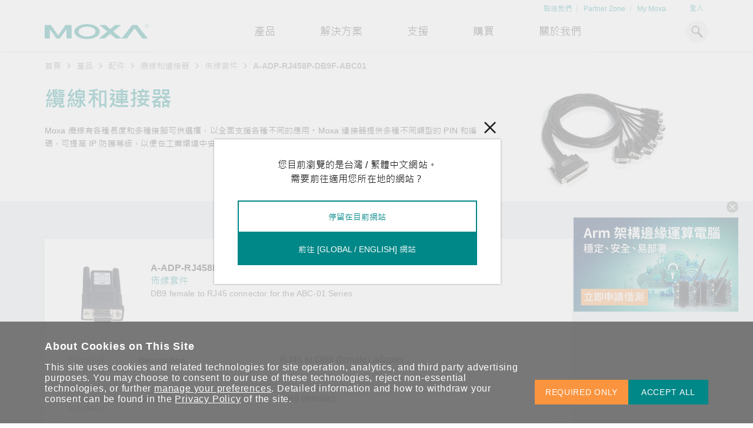

--- FILE ---
content_type: text/css
request_url: https://cdn-cms-frontdoor-dfc8ebanh6bkb3hs.a02.azurefd.net/css/moxa/print-min.css?v=17.5
body_size: 64278
content:
@charset "UTF-8";.clear:after,.clear:before,.title-list__item:after,.title-list__item:before{content:" ";display:table}.clear:after,.title-list__item:after{clear:both}.column:before,.container:before,.side-section__side:before,.wrapper-s:before,.wrapper-ss:before,.wrapper-xs:before{content:'';display:table}.column:after,.container:after,.side-section__side:after,.wrapper-s:after,.wrapper-ss:after,.wrapper-xs:after{content:'';display:table;clear:both}.background-cover{background-position:center;background-size:cover;background-repeat:no-repeat}.body-section,.container,.position-relative,.wrapper-s,.wrapper-ss,.wrapper-xs{position:relative}.position-absolute{position:absolute}.position-fixed,body.is-fixed,body:before,html.is-fixed{position:fixed}.align--center,.block,img{display:block}.inline{display:inline}.inlineblock,a{display:inline-block}.align--center{margin-left:auto;margin-right:auto}.container,.full-width,.table,body,body:before,html,img{width:100%}.full-height,.table,body:before{height:100%}.full-view-height{height:100vh}.text--left{text-align:left}.text--right{text-align:right}.text--center{text-align:center}.text--justify{text-align:justify}.inline--top{display:inline-block;vertical-align:top}.inline--middle,i{display:inline-block;vertical-align:middle}.inline--bottom{display:inline-block;vertical-align:bottom}.text--b{font-weight:700}.text--green{color:#008787!important}.text--orange-light{color:#fa943e}.text--blue{color:#204a88}.text--black{color:#202020}.text--margin-top-m{margin-top:32px}@media (max-width:767px){.text--margin-top-m{margin-top:16px}}.table{display:table}.table-cell{display:table-cell;vertical-align:middle}.flex{display:-webkit-box;display:flex;display:-ms-flexbox;-ms-flex-direction:row}.flex-center{display:-webkit-box;display:flex;display:-ms-flexbox;-ms-flex-direction:row;-webkit-box-align:center;-ms-flex-align:center;align-items:center;-webkit-box-pack:center;-ms-flex-pack:center;justify-content:center}.flex-between{display:-webkit-box;display:flex;display:-ms-flexbox;-ms-flex-direction:row;-webkit-box-align:center;-ms-flex-align:center;align-items:center;-webkit-box-pack:justify;-ms-flex-pack:justify;justify-content:space-between}.flex-wrap{display:-webkit-box;display:flex;display:-ms-flexbox;-ms-flex-direction:row;-ms-flex-wrap:wrap;flex-wrap:wrap}.flex-column{-webkit-box-orient:vertical;-webkit-box-direction:normal;-ms-flex-direction:column;flex-direction:column}.justify-content-center{-webkit-box-pack:center;-ms-flex-pack:center;justify-content:center}.justify-content-start{-webkit-box-pack:start;-ms-flex-pack:start;justify-content:flex-start}.justify-content-end{-webkit-box-pack:end;-ms-flex-pack:end;justify-content:flex-end}.align-items-center{-webkit-box-align:center;-ms-flex-align:center;align-items:center}.align-items-start{-webkit-box-align:start;-ms-flex-align:start;align-items:flex-start}.align-items-end{-webkit-box-align:end;-ms-flex-align:end;align-items:flex-end}.opacity-hidden{opacity:0;visibility:hidden;-webkit-transition:all .3s;transition:all .3s}.opacity-hidden.is-active{opacity:1;visibility:visible}.hide{display:none!important}@media (min-width:551px){.mobile-show{display:none!important}}@media (max-width:550px){.mobile-hide{display:none!important}}@media (max-width:767px){.tablet-hide{display:none!important}}@media (min-width:768px){.tablet-show{display:none!important}}@media (min-width:1025px){.desktop-show{display:none!important}}@media (max-width:1024px){.desktop-hide{display:none!important}}.text-left{text-align:left!important}.text-right{text-align:right!important}.text-center{text-align:center!important}.margin-auto{margin:auto}.cursor-pointer{cursor:pointer}.italic{font-style:italic}.reset-font-style{font-style:normal!important}.mt-0{margin-top:0!important}.mt-025{margin-top:.25rem!important}.mt-05{margin-top:.5rem!important}.mt-075{margin-top:.75rem!important}.mt-1{margin-top:1rem!important}.mt-125{margin-top:1.25rem!important}.mt-15{margin-top:1.5rem!important}.mt-175{margin-top:1.75rem!important}.mt-2{margin-top:2rem!important}.mt-225{margin-top:2.25rem!important}.mt-25{margin-top:2.5rem!important}.mt-275{margin-top:2.75rem!important}.mt-3{margin-top:3rem!important}.mt-4{margin-top:4rem!important}.mb-0{margin-bottom:0!important}.mb-025{margin-bottom:.25rem!important}.mb-05{margin-bottom:.5rem!important}.mb-075{margin-bottom:.75rem!important}.mb-1{margin-bottom:1rem!important}.mb-125{margin-bottom:1.25rem!important}.mb-15{margin-bottom:1.5rem!important}.mb-175{margin-bottom:1.75rem!important}.mb-2{margin-bottom:2rem!important}.mb-225{margin-bottom:2.25rem!important}.mb-25{margin-bottom:2.5rem!important}.mb-275{margin-bottom:2.75rem!important}.mb-3{margin-bottom:3rem!important}.mb-4{margin-bottom:4rem!important}.mr-0{margin-right:0!important}.mr-025{margin-right:.25rem!important}.mr-05{margin-right:.5rem!important}.mr-075{margin-right:.75rem!important}.mr-1{margin-right:1rem!important}.mr-125{margin-right:1.25rem!important}.mr-15{margin-right:1.5rem!important}.mr-175{margin-right:1.75rem!important}.mr-2{margin-right:2rem!important}.mr-225{margin-right:2.25rem!important}.mr-25{margin-right:2.5rem!important}.mr-275{margin-right:2.75rem!important}.mr-3{margin-right:3rem!important}.mr-4{margin-right:4rem!important}.ml-0{margin-left:0!important}.ml-025{margin-left:.25rem!important}.ml-05{margin-left:.5rem!important}.ml-075{margin-left:.75rem!important}.ml-1{margin-left:1rem!important}.ml-125{margin-left:1.25rem!important}.ml-15{margin-left:1.5rem!important}.ml-175{margin-left:1.75rem!important}.ml-2{margin-left:2rem!important}.ml-225{margin-left:2.25rem!important}.ml-25{margin-left:2.5rem!important}.ml-275{margin-left:2.75rem!important}.ml-3{margin-left:3rem!important}.ml-4{margin-left:4rem!important}.pt-0{padding-top:0!important}.pt-025{padding-top:.25rem!important}.pt-05{padding-top:.5rem!important}.pt-075{padding-top:.75rem!important}.pt-1{padding-top:1rem!important}.pt-125{padding-top:1.25rem!important}.pt-15{padding-top:1.5rem!important}.pt-175{padding-top:1.75rem!important}.pt-2{padding-top:2rem!important}.pt-225{padding-top:2.25rem!important}.pt-25{padding-top:2.5rem!important}.pt-275{padding-top:2.75rem!important}.pt-3{padding-top:3rem!important}.pt-4{padding-top:4rem!important}.pb-0{padding-bottom:0!important}.pb-025{padding-bottom:.25rem!important}.pb-05{padding-bottom:.5rem!important}.pb-075{padding-bottom:.75rem!important}.pb-1{padding-bottom:1rem!important}.pb-125{padding-bottom:1.25rem!important}.pb-15{padding-bottom:1.5rem!important}.pb-175{padding-bottom:1.75rem!important}.pb-2{padding-bottom:2rem!important}.pb-225{padding-bottom:2.25rem!important}.pb-25{padding-bottom:2.5rem!important}.pb-275{padding-bottom:2.75rem!important}.pb-3{padding-bottom:3rem!important}.pb-4{padding-bottom:4rem!important}.pr-0{padding-right:0!important}.pr-025{padding-right:.25rem!important}.pr-05{padding-right:.5rem!important}.pr-075{padding-right:.75rem!important}.pr-1{padding-right:1rem!important}.pr-125{padding-right:1.25rem!important}.pr-15{padding-right:1.5rem!important}.pr-175{padding-right:1.75rem!important}.pr-2{padding-right:2rem!important}.pr-225{padding-right:2.25rem!important}.pr-25{padding-right:2.5rem!important}.pr-275{padding-right:2.75rem!important}.pr-3{padding-right:3rem!important}.pr-4{padding-right:4rem!important}.pl-0{padding-left:0!important}.pl-025{padding-left:.25rem!important}.pl-05{padding-left:.5rem!important}.pl-075{padding-left:.75rem!important}.pl-1{padding-left:1rem!important}.pl-125{padding-left:1.25rem!important}.pl-15{padding-left:1.5rem!important}.pl-175{padding-left:1.75rem!important}.pl-2{padding-left:2rem!important}.pl-225{padding-left:2.25rem!important}.pl-25{padding-left:2.5rem!important}.pl-275{padding-left:2.75rem!important}.pl-3{padding-left:3rem!important}.pl-4{padding-left:4rem!important}.p-0{padding:0!important}.p-025{padding:.25rem!important}.p-05{padding:.5rem!important}.p-075{padding:.75rem!important}.p-1{padding:1rem!important}.p-125{padding:1.25rem!important}.p-15{padding:1.5rem!important}.p-175{padding:1.75rem!important}.p-2{padding:2rem!important}.p-225{padding:2.25rem!important}.p-25{padding:2.5rem!important}.p-275{padding:2.75rem!important}.p-3{padding:3rem!important}.p-4{padding:4rem!important}.px-0{padding-left:0!important;padding-right:0!important}.px-025{padding-left:.25rem!important;padding-right:.25rem!important}.px-05{padding-left:.5rem!important;padding-right:.5rem!important}.px-075{padding-left:.75rem!important;padding-right:.75rem!important}.px-1{padding-left:1rem!important;padding-right:1rem!important}.px-125{padding-left:1.25rem!important;padding-right:1.25rem!important}.px-15{padding-left:1.5rem!important;padding-right:1.5rem!important}.px-175{padding-left:1.75rem!important;padding-right:1.75rem!important}.px-2{padding-left:2rem!important;padding-right:2rem!important}.px-225{padding-left:2.25rem!important;padding-right:2.25rem!important}.px-25{padding-left:2.5rem!important;padding-right:2.5rem!important}.px-275{padding-left:2.75rem!important;padding-right:2.75rem!important}.px-3{padding-left:3rem!important;padding-right:3rem!important}.px-4{padding-left:4rem!important;padding-right:4rem!important}.py-0{padding-top:0!important;padding-bottom:0!important}.py-025{padding-top:.25rem!important;padding-bottom:.25rem!important}.py-05{padding-top:.5rem!important;padding-bottom:.5rem!important}.py-075{padding-top:.75rem!important;padding-bottom:.75rem!important}.py-1{padding-top:1rem!important;padding-bottom:1rem!important}.py-125{padding-top:1.25rem!important;padding-bottom:1.25rem!important}.py-15{padding-top:1.5rem!important;padding-bottom:1.5rem!important}.py-175{padding-top:1.75rem!important;padding-bottom:1.75rem!important}.py-2{padding-top:2rem!important;padding-bottom:2rem!important}.py-225{padding-top:2.25rem!important;padding-bottom:2.25rem!important}.py-25{padding-top:2.5rem!important;padding-bottom:2.5rem!important}.py-275{padding-top:2.75rem!important;padding-bottom:2.75rem!important}.py-3{padding-top:3rem!important;padding-bottom:3rem!important}.py-4{padding-top:4rem!important;padding-bottom:4rem!important}.m-0{margin:0!important}.m-025{margin:.25rem!important}.m-05{margin:.5rem!important}.m-075{margin:.75rem!important}.m-1{margin:1rem!important}.m-125{margin:1.25rem!important}.m-15{margin:1.5rem!important}.m-175{margin:1.75rem!important}.m-2{margin:2rem!important}.m-225{margin:2.25rem!important}.m-25{margin:2.5rem!important}.m-275{margin:2.75rem!important}.m-3{margin:3rem!important}.m-4{margin:4rem!important}.mx-0{margin-left:0!important;margin-right:0!important}.mx-025{margin-left:.25rem!important;margin-right:.25rem!important}.mx-05{margin-left:.5rem!important;margin-right:.5rem!important}.mx-075{margin-left:.75rem!important;margin-right:.75rem!important}.mx-1{margin-left:1rem!important;margin-right:1rem!important}.mx-125{margin-left:1.25rem!important;margin-right:1.25rem!important}.mx-15{margin-left:1.5rem!important;margin-right:1.5rem!important}.mx-175{margin-left:1.75rem!important;margin-right:1.75rem!important}.mx-2{margin-left:2rem!important;margin-right:2rem!important}.mx-225{margin-left:2.25rem!important;margin-right:2.25rem!important}.mx-25{margin-left:2.5rem!important;margin-right:2.5rem!important}.mx-275{margin-left:2.75rem!important;margin-right:2.75rem!important}.mx-3{margin-left:3rem!important;margin-right:3rem!important}.mx-4{margin-left:4rem!important;margin-right:4rem!important}.my-0{margin-top:0!important;margin-bottom:0!important}.my-025{margin-top:.25rem!important;margin-bottom:.25rem!important}.my-05{margin-top:.5rem!important;margin-bottom:.5rem!important}.my-075{margin-top:.75rem!important;margin-bottom:.75rem!important}.my-1{margin-top:1rem!important;margin-bottom:1rem!important}.my-125{margin-top:1.25rem!important;margin-bottom:1.25rem!important}.my-15{margin-top:1.5rem!important;margin-bottom:1.5rem!important}.my-175{margin-top:1.75rem!important;margin-bottom:1.75rem!important}.my-2{margin-top:2rem!important;margin-bottom:2rem!important}.my-225{margin-top:2.25rem!important;margin-bottom:2.25rem!important}.my-25{margin-top:2.5rem!important;margin-bottom:2.5rem!important}.my-275{margin-top:2.75rem!important;margin-bottom:2.75rem!important}.my-3{margin-top:3rem!important;margin-bottom:3rem!important}.my-4{margin-top:4rem!important;margin-bottom:4rem!important}.hr{display:block;padding-top:1px}.hr--light-grey{background-color:#e3e3e3}.fw-200{font-weight:200!important}.fw-400{font-weight:400!important}.fw-600{font-weight:600!important}.fw-700{font-weight:700!important}.text-lowercase{text-transform:lowercase!important}.overflow-auto{overflow:auto}.text-case-reset{text-transform:none!important}.img-fit{width:100%;height:100%;-o-object-fit:cover;object-fit:cover}.link-wrap::before{content:"";position:absolute;top:0;left:0;right:0;bottom:0;z-index:10;-webkit-tap-highlight-color:transparent}.text-white{color:#fff!important}.bg-white{background-color:#fff!important}.bg-green{background-color:#008787!important}.bg-orange{background-color:#ff8000!important}.bg-orange-light{background-color:#fa943e!important}.bg-gray-1{background-color:#eaeaea!important}.bg-turquoise-gradient{background:#17a3b1;background:linear-gradient(160deg,#17a3b1 40%,#3aaa70)!important}.text-underline{text-decoration:underline!important}.no-border{border:0!important}.divider{margin:2rem 0;border-color:rgba(234,234,234,.3)}.overflow-hidden{overflow:hidden!important}.flex-grow{-webkit-box-flex:1;-ms-flex-positive:1;flex-grow:1}.position-static{position:static!important}.opacity-show{opacity:1!important}.opacity-hide{opacity:0!important}.visibility-show{visibility:visible!important}.visibility-hidden{visibility:hidden!important}.pointer-events-none{pointer-events:none!important}.text-uppercase{text-transform:uppercase!important}.text-nowrap{white-space:nowrap!important}.bg-esg-gradient{background-image:-webkit-gradient(linear,left top,left bottom,from(#00798b),to(#05b5a1))!important;background-image:linear-gradient(180deg,#00798b 0,#05b5a1 100%)!important}.bg-esg-gradient-light{background-image:-webkit-gradient(linear,left top,left bottom,from(#05b5a1),to(#00798b))!important;background-image:linear-gradient(180deg,#05b5a1 0,#00798b 100%)!important}.bg-esg-gradient-blue{background-image:-webkit-gradient(linear,left top,left bottom,color-stop(15%,rgba(73,133,210,.9)),color-stop(71.33%,rgba(208,224,246,.72)),to(rgba(208,224,246,.54)))!important;background-image:linear-gradient(180deg,rgba(73,133,210,.9) 15%,rgba(208,224,246,.72) 71.33%,rgba(208,224,246,.54) 100%)!important}@supports (-moz-appearance:none){.custom-scrollbar{scrollbar-color:#008787 transparent;scrollbar-width:thin}}.custom-scrollbar::-webkit-scrollbar{width:.25rem}.custom-scrollbar::-webkit-scrollbar-thumb{background-color:#008787}.custom-scrollbar.scrollbar-visible{padding-right:.5rem}.card-hover-effect:hover{-webkit-transform:translateY(-2px)!important;transform:translateY(-2px)!important;-webkit-box-shadow:0 10px 16px 0 rgba(32,32,32,.12)!important;box-shadow:0 10px 16px 0 rgba(32,32,32,.12)!important}.column.column--margin-btm{margin-bottom:16px}.column__item{margin-top:24px}.column__item.no-margin{margin-top:0}.no-inner-margin .column__item{margin:0}.column--no-gap .column__item{margin-top:0}.column--6 .column__item{width:calc(99.9% * 1/6 - (24px - 24px * 1/6))}.column--6 .column__item:nth-child(1n){float:left;margin-right:24px;clear:none}.column--6 .column__item:last-child{margin-right:0}.column--6 .column__item:nth-child(6n){margin-right:0;float:right}.column--6 .column__item:nth-child(6n+1){clear:both}.column--6 .column__item:nth-child(-n+6){margin-top:0}.column--6.column--wide .column__item{width:calc(99.9% * 1/6 - (48px - 48px * 1/6))}.column--6.column--wide .column__item:nth-child(1n){float:left;margin-right:48px;clear:none}.column--6.column--wide .column__item:last-child{margin-right:0}.column--6.column--wide .column__item:nth-child(6n){margin-right:0;float:right}.column--6.column--wide .column__item:nth-child(6n+1){clear:both}.column--6.column--wide .column__item:nth-child(-n+6){margin-top:0}.column--6.column--no-gap .column__item{width:calc(99.9% * 1/6)}.column--6.column--no-gap .column__item:nth-child(1n){float:left;margin-right:0;clear:none}.column--6.column--no-gap .column__item:last-child{margin-right:0}.column--6.column--no-gap .column__item:nth-child(6n){margin-right:0;float:right}.column--6.column--no-gap .column__item:nth-child(6n+1){clear:both}@media (min-width:768px){.column--5 .column__item{width:calc(99.9% * 1/5 - (24px - 24px * 1/5))}.column--5 .column__item:nth-child(1n){float:left;margin-right:24px;clear:none}.column--5 .column__item:last-child{margin-right:0}.column--5 .column__item:nth-child(5n){margin-right:0;float:right}.column--5 .column__item:nth-child(5n+1){clear:both}.column--5 .column__item:nth-child(-n+5){margin-top:0}}@media (max-width:767px){.column--5 .column__item{width:calc(99.9% * 1/2 - (24px - 24px * 1/2))}.column--5 .column__item:nth-child(1n){float:left;margin-right:24px;clear:none}.column--5 .column__item:last-child{margin-right:0}.column--5 .column__item:nth-child(2n){margin-right:0;float:right}.column--5 .column__item:nth-child(2n+1){clear:both}}@media (min-width:768px){.column--5.column--wide .column__item{width:calc(99.9% * 1/5 - (48px - 48px * 1/5))}.column--5.column--wide .column__item:nth-child(1n){float:left;margin-right:48px;clear:none}.column--5.column--wide .column__item:last-child{margin-right:0}.column--5.column--wide .column__item:nth-child(5n){margin-right:0;float:right}.column--5.column--wide .column__item:nth-child(5n+1){clear:both}.column--5.column--wide .column__item:nth-child(-n+5){margin-top:0}}@media (max-width:767px){.column--5.column--wide .column__item{width:calc(99.9% * 1/2 - (48px - 48px * 1/2))}.column--5.column--wide .column__item:nth-child(1n){float:left;margin-right:48px;clear:none}.column--5.column--wide .column__item:last-child{margin-right:0}.column--5.column--wide .column__item:nth-child(2n){margin-right:0;float:right}.column--5.column--wide .column__item:nth-child(2n+1){clear:both}}@media (min-width:768px){.column--5.column--no-gap .column__item{width:calc(99.9% * 1/5)}.column--5.column--no-gap .column__item:nth-child(1n){float:left;margin-right:0;clear:none}.column--5.column--no-gap .column__item:last-child{margin-right:0}.column--5.column--no-gap .column__item:nth-child(5n){margin-right:0;float:right}.column--5.column--no-gap .column__item:nth-child(5n+1){clear:both}.column--5.column--no-gap .column__item:nth-child(-n+5){margin-top:0}}@media (max-width:767px){.column--5.column--no-gap .column__item{width:calc(99.9% * 1/2)}.column--5.column--no-gap .column__item:nth-child(1n){float:left;margin-right:0;clear:none}.column--5.column--no-gap .column__item:last-child{margin-right:0}.column--5.column--no-gap .column__item:nth-child(2n){margin-right:0;float:right}.column--5.column--no-gap .column__item:nth-child(2n+1){clear:both}}@media (min-width:851px){.column--4 .column__item{width:calc(99.9% * 1/4 - (24px - 24px * 1/4))}.column--4 .column__item:nth-child(1n){float:left;margin-right:24px;clear:none}.column--4 .column__item:last-child{margin-right:0}.column--4 .column__item:nth-child(4n){margin-right:0;float:right}.column--4 .column__item:nth-child(4n+1){clear:both}.column--4 .column__item:nth-child(-n+4){margin-top:0}}@media (max-width:850px){.column--4 .column__item{width:calc(99.9% * 1/2 - (24px - 24px * 1/2))}.column--4 .column__item:nth-child(1n){float:left;margin-right:24px;clear:none}.column--4 .column__item:last-child{margin-right:0}.column--4 .column__item:nth-child(2n){margin-right:0;float:right}.column--4 .column__item:nth-child(2n+1){clear:both}}@media (max-width:767px){.column--4 .column__item{width:calc(99.9% * 1/1 - (24px - 24px * 1/1))}.column--4 .column__item:nth-child(1n){float:left;margin-right:24px;clear:none}.column--4 .column__item:last-child{margin-right:0}.column--4 .column__item:nth-child(1n){margin-right:0;float:right}.column--4 .column__item:nth-child(1n+1){clear:both}}@media (min-width:851px){.column--4 .column__item.column__item--3{width:calc(99.9% * 3/4 - (24px - 24px * 3/4))}.column--4 .column__item.column__item--3:nth-child(1n){float:left;margin-right:24px;clear:none}.column--4 .column__item.column__item--3:last-child{margin-right:0}.column--4 .column__item.column__item--3:nth-child(4n){margin-right:0;float:right}.column--4 .column__item.column__item--3:nth-child(4n+1){clear:both}}@media (max-width:850px){.column--4 .column__item.column__item--3{width:calc(99.9% * 1/2 - (24px - 24px * 1/2))}.column--4 .column__item.column__item--3:nth-child(1n){float:left;margin-right:24px;clear:none}.column--4 .column__item.column__item--3:last-child{margin-right:0}.column--4 .column__item.column__item--3:nth-child(2n){margin-right:0;float:right}.column--4 .column__item.column__item--3:nth-child(2n+1){clear:both}}@media (max-width:767px){.column--4 .column__item.column__item--3{width:calc(99.9% * 1/1 - (24px - 24px * 1/1))}.column--4 .column__item.column__item--3:nth-child(1n){float:left;margin-right:24px;clear:none}.column--4 .column__item.column__item--3:last-child{margin-right:0}.column--4 .column__item.column__item--3:nth-child(1n){margin-right:0;float:right}.column--4 .column__item.column__item--3:nth-child(1n+1){clear:both}}@media (min-width:1025px){.column--4.column--wide .column__item{width:calc(99.9% * 1/4 - (48px - 48px * 1/4))}.column--4.column--wide .column__item:nth-child(1n){float:left;margin-right:48px;clear:none}.column--4.column--wide .column__item:last-child{margin-right:0}.column--4.column--wide .column__item:nth-child(4n){margin-right:0;float:right}.column--4.column--wide .column__item:nth-child(4n+1){clear:both}.column--4.column--wide .column__item:nth-child(-n+4){margin-top:0}}@media (max-width:1024px){.column--4.column--wide .column__item{width:calc(99.9% * 1/2 - (48px - 48px * 1/2))}.column--4.column--wide .column__item:nth-child(1n){float:left;margin-right:48px;clear:none}.column--4.column--wide .column__item:last-child{margin-right:0}.column--4.column--wide .column__item:nth-child(2n){margin-right:0;float:right}.column--4.column--wide .column__item:nth-child(2n+1){clear:both}}@media (max-width:550px){.column--4.column--wide .column__item{width:calc(99.9% * 1/1 - (24px - 24px * 1/1))}.column--4.column--wide .column__item:nth-child(1n){float:left;margin-right:24px;clear:none}.column--4.column--wide .column__item:last-child{margin-right:0}.column--4.column--wide .column__item:nth-child(1n){margin-right:0;float:right}.column--4.column--wide .column__item:nth-child(1n+1){clear:both}}.column--4.column--wide .column__item--1{width:calc(99.9% * 1/4 - (48px - 48px * 1/4))}.column--4.column--wide .column__item--1:nth-child(1n){float:left;margin-right:48px;clear:none}.column--4.column--wide .column__item--1:last-child{margin-right:0}.column--4.column--wide .column__item--1:nth-child(4n){margin-right:0;float:right}.column--4.column--wide .column__item--1:nth-child(4n+1){clear:both}@media (max-width:850px){.column--4.column--wide .column__item--1{width:calc(99.9% * 1/1 - (24px - 24px * 1/1));display:-webkit-box;display:-ms-flexbox;display:flex;-ms-flex-wrap:wrap;flex-wrap:wrap;padding:0 16px;margin-top:56px}.column--4.column--wide .column__item--1:nth-child(1n){float:left;margin-right:24px;clear:none}.column--4.column--wide .column__item--1:last-child{margin-right:0}.column--4.column--wide .column__item--1:nth-child(1n){margin-right:0;float:right}.column--4.column--wide .column__item--1:nth-child(1n+1){clear:both}}.column--4.column--wide .column__item--3{width:calc(99.9% * 3/4 - (48px - 48px * 3/4))}.column--4.column--wide .column__item--3:nth-child(1n){float:left;margin-right:48px;clear:none}.column--4.column--wide .column__item--3:last-child{margin-right:0}.column--4.column--wide .column__item--3:nth-child(4n){margin-right:0;float:right}.column--4.column--wide .column__item--3:nth-child(4n+1){clear:both}@media (max-width:850px){.column--4.column--wide .column__item--3{width:calc(99.9% * 1/1 - (24px - 24px * 1/1))}.column--4.column--wide .column__item--3:nth-child(1n){float:left;margin-right:24px;clear:none}.column--4.column--wide .column__item--3:last-child{margin-right:0}.column--4.column--wide .column__item--3:nth-child(1n){margin-right:0;float:right}.column--4.column--wide .column__item--3:nth-child(1n+1){clear:both}}@media (min-width:1025px){.column--4.column--no-gap .column__item{width:calc(99.9% * 1/4)}.column--4.column--no-gap .column__item:nth-child(1n){float:left;margin-right:0;clear:none}.column--4.column--no-gap .column__item:last-child{margin-right:0}.column--4.column--no-gap .column__item:nth-child(4n){margin-right:0;float:right}.column--4.column--no-gap .column__item:nth-child(4n+1){clear:both}.column--4.column--no-gap .column__item:nth-child(-n+4){margin-top:0}}@media (max-width:1024px){.column--4.column--no-gap .column__item{width:calc(99.9% * 1/2)}.column--4.column--no-gap .column__item:nth-child(1n){float:left;margin-right:0;clear:none}.column--4.column--no-gap .column__item:last-child{margin-right:0}.column--4.column--no-gap .column__item:nth-child(2n){margin-right:0;float:right}.column--4.column--no-gap .column__item:nth-child(2n+1){clear:both}}@media (max-width:550px){.column--4.column--no-gap .column__item{width:calc(99.9% * 1/1)}.column--4.column--no-gap .column__item:nth-child(1n){float:left;margin-right:0;clear:none}.column--4.column--no-gap .column__item:last-child{margin-right:0}.column--4.column--no-gap .column__item:nth-child(1n){margin-right:0;float:right}.column--4.column--no-gap .column__item:nth-child(1n+1){clear:both}}@media (min-width:768px){.column--3 .column__item{width:calc(99.9% * 1/3 - (24px - 24px * 1/3))}.column--3 .column__item:nth-child(1n){float:left;margin-right:24px;clear:none}.column--3 .column__item:last-child{margin-right:0}.column--3 .column__item:nth-child(3n){margin-right:0;float:right}.column--3 .column__item:nth-child(3n+1){clear:both}.column--3 .column__item:nth-child(-n+3){margin-top:0}}@media (max-width:767px){.column--3 .column__item{width:calc(99.9% * 1/1 - (24px - 24px * 1/1))}.column--3 .column__item:nth-child(1n){float:left;margin-right:24px;clear:none}.column--3 .column__item:last-child{margin-right:0}.column--3 .column__item:nth-child(1n){margin-right:0;float:right}.column--3 .column__item:nth-child(1n+1){clear:both}.column--3 .column__item:first-child{margin-top:0}}.column--3 .column__item--2{width:calc(99.9% * 2/3 - (24px - 24px * 2/3))}.column--3 .column__item--2:nth-child(1n){float:left;margin-right:24px;clear:none}.column--3 .column__item--2:last-child{margin-right:0}.column--3 .column__item--2:nth-child(3n){margin-right:0;float:right}.column--3 .column__item--2:nth-child(3n+1){clear:both}@media (max-width:767px){.column--3 .column__item--2{width:calc(99.9% * 1/1 - (24px - 24px * 1/1))}.column--3 .column__item--2:nth-child(1n){float:left;margin-right:24px;clear:none}.column--3 .column__item--2:last-child{margin-right:0}.column--3 .column__item--2:nth-child(1n){margin-right:0;float:right}.column--3 .column__item--2:nth-child(1n+1){clear:both}.column--3 .column__item--2:first-child{margin-top:0}}@media (min-width:851px){.column--3.column--wide .column__item{width:calc(99.9% * 1/3 - (48px - 48px * 1/3))}.column--3.column--wide .column__item:nth-child(1n){float:left;margin-right:48px;clear:none}.column--3.column--wide .column__item:last-child{margin-right:0}.column--3.column--wide .column__item:nth-child(3n){margin-right:0;float:right}.column--3.column--wide .column__item:nth-child(3n+1){clear:both}.column--3.column--wide .column__item:nth-child(-n+3){margin-top:0}}@media (max-width:850px){.column--3.column--wide .column__item{width:calc(99.9% * 1/3 - (24px - 24px * 1/3))}.column--3.column--wide .column__item:nth-child(1n){float:left;margin-right:24px;clear:none}.column--3.column--wide .column__item:last-child{margin-right:0}.column--3.column--wide .column__item:nth-child(3n){margin-right:0;float:right}.column--3.column--wide .column__item:nth-child(3n+1){clear:both}}@media (max-width:767px){.column--3.column--wide .column__item{width:calc(99.9% * 1/1 - (24px - 24px * 1/1));margin-top:24px}.column--3.column--wide .column__item:nth-child(1n){float:left;margin-right:24px;clear:none}.column--3.column--wide .column__item:last-child{margin-right:0}.column--3.column--wide .column__item:nth-child(1n){margin-right:0;float:right}.column--3.column--wide .column__item:nth-child(1n+1){clear:both}}@media (min-width:768px){.column--3.column--no-gap .column__item{width:calc(99.9% * 1/3)}.column--3.column--no-gap .column__item:nth-child(1n){float:left;margin-right:0;clear:none}.column--3.column--no-gap .column__item:last-child{margin-right:0}.column--3.column--no-gap .column__item:nth-child(3n){margin-right:0;float:right}.column--3.column--no-gap .column__item:nth-child(3n+1){clear:both}.column--3.column--no-gap .column__item:nth-child(-n+3){margin-top:0}}.column--3.column--flex{display:-webkit-box;display:-ms-flexbox;display:flex;-ms-flex-wrap:wrap;flex-wrap:wrap}.column--3.column--flex::after,.column--3.column--flex::before{content:none}.column--3.column--flex.column--3-centered{-webkit-box-pack:center;-ms-flex-pack:center;justify-content:center}.column--3.column--flex .column_item{-webkit-box-flex:0;-ms-flex:0 0 100%;flex:0 0 100%;max-width:100%;width:auto}@media (min-width:768px){.column--3.column--flex .column_item{-webkit-box-flex:0;-ms-flex:0 0 33.33%;flex:0 0 33.33%;max-width:33.33%}.column--2 .column__item{width:calc(99.9% * 1/2 - (24px - 24px * 1/2))}.column--2 .column__item:nth-child(1n){float:left;margin-right:24px;clear:none}.column--2 .column__item:last-child{margin-right:0}.column--2 .column__item:nth-child(2n){margin-right:0;float:right}.column--2 .column__item:nth-child(2n+1){clear:both}.column--2 .column__item:nth-child(-n+2){margin-top:0}}@media (max-width:767px){.column--2 .column__item{width:calc(99.9% * 1/1 - (24px - 24px * 1/1))}.column--2 .column__item:nth-child(1n){float:left;margin-right:24px;clear:none}.column--2 .column__item:last-child{margin-right:0}.column--2 .column__item:nth-child(1n){margin-right:0;float:right}.column--2 .column__item:nth-child(1n+1){clear:both}.column--2 .column__item:first-child{margin-top:0}}@media (min-width:768px){.column--2.column--wide .column__item{width:calc(99.9% * 1/2 - (48px - 48px * 1/2))}.column--2.column--wide .column__item:nth-child(1n){float:left;margin-right:48px;clear:none}.column--2.column--wide .column__item:last-child{margin-right:0}.column--2.column--wide .column__item:nth-child(2n){margin-right:0;float:right}.column--2.column--wide .column__item:nth-child(2n+1){clear:both}.column--2.column--wide .column__item:nth-child(-n+2){margin-top:0}.column--2.column--no-gap .column__item{width:calc(99.9% * 1/2)}.column--2.column--no-gap .column__item:nth-child(1n){float:left;margin-right:0;clear:none}.column--2.column--no-gap .column__item:last-child{margin-right:0}.column--2.column--no-gap .column__item:nth-child(2n){margin-right:0;float:right}.column--2.column--no-gap .column__item:nth-child(2n+1){clear:both}.column--2.column--no-gap .column__item:nth-child(-n+2){margin-top:0}}.column--2.column--2-single .column__item{float:none;margin-left:auto;margin-right:auto}.column--8-4 .column__item{margin-top:0}.column--8-4 .column__item:nth-child(1){width:calc(99.9% * 2/3 - (24px - 24px * 2/3))}.column--8-4 .column__item:nth-child(1):nth-child(1n){float:left;margin-right:24px;clear:none}.column--8-4 .column__item:nth-child(1):last-child{margin-right:0}.column--8-4 .column__item:nth-child(1):nth-child(3n){margin-right:0;float:right}.column--8-4 .column__item:nth-child(1):nth-child(3n+1){clear:both}@media (max-width:850px){.column--8-4 .column__item:nth-child(1){width:calc(99.9% * 4/7 - (24px - 24px * 4/7))}.column--8-4 .column__item:nth-child(1):nth-child(1n){float:left;margin-right:24px;clear:none}.column--8-4 .column__item:nth-child(1):last-child{margin-right:0}.column--8-4 .column__item:nth-child(1):nth-child(7n){margin-right:0;float:right}.column--8-4 .column__item:nth-child(1):nth-child(7n+1){clear:both}}.column--8-4 .column__item:nth-child(2){width:calc(99.9% * 1/3 - (24px - 24px * 1/3))}.column--8-4 .column__item:nth-child(2):nth-child(1n){float:left;margin-right:24px;clear:none}.column--8-4 .column__item:nth-child(2):last-child{margin-right:0}.column--8-4 .column__item:nth-child(2):nth-child(3n){margin-right:0;float:right}.column--8-4 .column__item:nth-child(2):nth-child(3n+1){clear:both}@media (max-width:850px){.column--8-4 .column__item:nth-child(2){width:calc(99.9% * 3/7 - (24px - 24px * 3/7))}.column--8-4 .column__item:nth-child(2):nth-child(1n){float:left;margin-right:24px;clear:none}.column--8-4 .column__item:nth-child(2):last-child{margin-right:0}.column--8-4 .column__item:nth-child(2):nth-child(7n){margin-right:0;float:right}.column--8-4 .column__item:nth-child(2):nth-child(7n+1){clear:both}}@media (min-width:768px){.column--8-4 .column__item:nth-child(-n+2){margin-top:0}}@media (max-width:767px){.column--8-4 .column__item:first-child{margin-top:0}.column--8-4 .column__item:nth-child(1),.column--8-4 .column__item:nth-child(2){width:calc(99.9% * 1/1 - (24px - 24px * 1/1))}.column--8-4 .column__item:nth-child(1):nth-child(1n),.column--8-4 .column__item:nth-child(2):nth-child(1n){float:left;margin-right:24px;clear:none}.column--8-4 .column__item:nth-child(1):last-child,.column--8-4 .column__item:nth-child(2):last-child{margin-right:0}.column--8-4 .column__item:nth-child(1):nth-child(1n),.column--8-4 .column__item:nth-child(2):nth-child(1n){margin-right:0;float:right}.column--8-4 .column__item:nth-child(1):nth-child(1n+1),.column--8-4 .column__item:nth-child(2):nth-child(1n+1){clear:both}.column--8-4 .column__item:nth-child(2){margin-top:16px}}.column--8-4.column--reverse .column__item:nth-child(1){width:calc(99.9% * 1/3 - (24px - 24px * 1/3))}.column--8-4.column--reverse .column__item:nth-child(1):nth-child(1n){float:left;margin-right:24px;clear:none}.column--8-4.column--reverse .column__item:nth-child(1):last-child{margin-right:0}.column--8-4.column--reverse .column__item:nth-child(1):nth-child(3n){margin-right:0;float:right}.column--8-4.column--reverse .column__item:nth-child(1):nth-child(3n+1){clear:both}@media (max-width:850px){.column--8-4.column--reverse .column__item:nth-child(1){width:calc(99.9% * 3/7 - (24px - 24px * 3/7))}.column--8-4.column--reverse .column__item:nth-child(1):nth-child(1n){float:left;margin-right:24px;clear:none}.column--8-4.column--reverse .column__item:nth-child(1):last-child{margin-right:0}.column--8-4.column--reverse .column__item:nth-child(1):nth-child(7n){margin-right:0;float:right}.column--8-4.column--reverse .column__item:nth-child(1):nth-child(7n+1){clear:both}}@media (max-width:767px){.column--8-4.column--reverse .column__item:nth-child(1){width:calc(99.9% * 1/1 - (24px - 24px * 1/1))}.column--8-4.column--reverse .column__item:nth-child(1):nth-child(1n){float:left;margin-right:24px;clear:none}.column--8-4.column--reverse .column__item:nth-child(1):last-child{margin-right:0}.column--8-4.column--reverse .column__item:nth-child(1):nth-child(1n){margin-right:0;float:right}.column--8-4.column--reverse .column__item:nth-child(1):nth-child(1n+1){clear:both}}.column--8-4.column--reverse .column__item:nth-child(2){width:calc(99.9% * 2/3 - (24px - 24px * 2/3))}.column--8-4.column--reverse .column__item:nth-child(2):nth-child(1n){float:left;margin-right:24px;clear:none}.column--8-4.column--reverse .column__item:nth-child(2):last-child{margin-right:0}.column--8-4.column--reverse .column__item:nth-child(2):nth-child(3n){margin-right:0;float:right}.column--8-4.column--reverse .column__item:nth-child(2):nth-child(3n+1){clear:both}@media (max-width:850px){.column--8-4.column--reverse .column__item:nth-child(2){width:calc(99.9% * 4/7 - (24px - 24px * 4/7))}.column--8-4.column--reverse .column__item:nth-child(2):nth-child(1n){float:left;margin-right:24px;clear:none}.column--8-4.column--reverse .column__item:nth-child(2):last-child{margin-right:0}.column--8-4.column--reverse .column__item:nth-child(2):nth-child(7n){margin-right:0;float:right}.column--8-4.column--reverse .column__item:nth-child(2):nth-child(7n+1){clear:both}}@media (max-width:767px){.column--8-4.column--reverse .column__item:nth-child(2){width:calc(99.9% * 1/1 - (24px - 24px * 1/1))}.column--8-4.column--reverse .column__item:nth-child(2):nth-child(1n){float:left;margin-right:24px;clear:none}.column--8-4.column--reverse .column__item:nth-child(2):last-child{margin-right:0}.column--8-4.column--reverse .column__item:nth-child(2):nth-child(1n){margin-right:0;float:right}.column--8-4.column--reverse .column__item:nth-child(2):nth-child(1n+1){clear:both}}@media (min-width:851px){.column--8-4.column--reverse .column__item.column__item--offset{width:calc(99.9% * 7/12 - (24px - 24px * 7/12));margin-left:calc(99.9% * (-1/12 * -1) - (24px - 24px * (-1/12 * -1)) + 24px)!important}.column--8-4.column--reverse .column__item.column__item--offset:nth-child(1n){float:left;margin-right:24px;clear:none}.column--8-4.column--reverse .column__item.column__item--offset:last-child{margin-right:0}.column--8-4.column--reverse .column__item.column__item--offset:nth-child(12n){margin-right:0;float:right}.column--8-4.column--reverse .column__item.column__item--offset:nth-child(12n+1){clear:both}}.column--9-3>.column__item{margin-top:0}@media (min-width:851px){.column--9-3>.column__item:first-child{width:calc(99.9% * 3/4 - (24px - 24px * 3/4))}.column--9-3>.column__item:first-child:nth-child(1n){float:left;margin-right:24px;clear:none}.column--9-3>.column__item:first-child:last-child{margin-right:0}.column--9-3>.column__item:first-child:nth-child(4n){margin-right:0;float:right}.column--9-3>.column__item:first-child:nth-child(4n+1){clear:both}.column--9-3>.column__item:last-child{width:calc(99.9% * 1/4 - (24px - 24px * 1/4))}.column--9-3>.column__item:last-child:nth-child(1n){float:left;margin-right:24px;clear:none}.column--9-3>.column__item:last-child:last-child{margin-right:0}.column--9-3>.column__item:last-child:nth-child(4n){margin-right:0;float:right}.column--9-3>.column__item:last-child:nth-child(4n+1){clear:both}.column--9-3>.column__item:nth-child(-n+2){margin-top:0}}@media (max-width:850px){.column--9-3>.column__item{width:calc(99.9% * 1/1 - (24px - 24px * 1/1))}.column--9-3>.column__item:nth-child(1n){float:left;margin-right:24px;clear:none}.column--9-3>.column__item:last-child{margin-right:0}.column--9-3>.column__item:nth-child(1n){margin-right:0;float:right}.column--9-3>.column__item:nth-child(1n+1){clear:both}.column--9-3>.column__item:first-child{margin-top:0;margin-bottom:24px}}@media (min-width:851px){.column--9-3.column--reverse>.column__item:first-child{width:calc(99.9% * 1/4 - (24px - 24px * 1/4))}.column--9-3.column--reverse>.column__item:first-child:nth-child(1n){float:left;margin-right:24px;clear:none}.column--9-3.column--reverse>.column__item:first-child:last-child{margin-right:0}.column--9-3.column--reverse>.column__item:first-child:nth-child(4n){margin-right:0;float:right}.column--9-3.column--reverse>.column__item:first-child:nth-child(4n+1){clear:both}.column--9-3.column--reverse>.column__item:last-child{width:calc(99.9% * 3/4 - (24px - 24px * 3/4))}.column--9-3.column--reverse>.column__item:last-child:nth-child(1n){float:left;margin-right:24px;clear:none}.column--9-3.column--reverse>.column__item:last-child:last-child{margin-right:0}.column--9-3.column--reverse>.column__item:last-child:nth-child(4n){margin-right:0;float:right}.column--9-3.column--reverse>.column__item:last-child:nth-child(4n+1){clear:both}}@media (max-width:850px) and (min-width:768px){.column--9-3.column--reverse>.column__item:first-child{width:calc(99.9% * 1/3 - (24px - 24px * 1/3))}.column--9-3.column--reverse>.column__item:first-child:nth-child(1n){float:left;margin-right:24px;clear:none}.column--9-3.column--reverse>.column__item:first-child:last-child{margin-right:0}.column--9-3.column--reverse>.column__item:first-child:nth-child(3n){margin-right:0;float:right}.column--9-3.column--reverse>.column__item:first-child:nth-child(3n+1){clear:both}.column--9-3.column--reverse>.column__item:last-child{width:calc(99.9% * 2/3 - (24px - 24px * 2/3))}.column--9-3.column--reverse>.column__item:last-child:nth-child(1n){float:left;margin-right:24px;clear:none}.column--9-3.column--reverse>.column__item:last-child:last-child{margin-right:0}.column--9-3.column--reverse>.column__item:last-child:nth-child(3n){margin-right:0;float:right}.column--9-3.column--reverse>.column__item:last-child:nth-child(3n+1){clear:both}}@media (min-width:851px){.column--9-3.column--no-gap>.column__item:first-child{width:calc(99.9% * 3/4)}.column--9-3.column--no-gap>.column__item:first-child:nth-child(1n){float:left;margin-right:0;clear:none}.column--9-3.column--no-gap>.column__item:first-child:last-child{margin-right:0}.column--9-3.column--no-gap>.column__item:first-child:nth-child(2n){margin-right:0;float:right}.column--9-3.column--no-gap>.column__item:first-child:nth-child(2n+1){clear:both}.column--9-3.column--no-gap>.column__item:last-child{width:calc(99.9% * 1/4)}.column--9-3.column--no-gap>.column__item:last-child:nth-child(1n){float:left;margin-right:0;clear:none}.column--9-3.column--no-gap>.column__item:last-child:last-child{margin-right:0}.column--9-3.column--no-gap>.column__item:last-child:nth-child(2n){margin-right:0;float:right}.column--9-3.column--no-gap>.column__item:last-child:nth-child(2n+1){clear:both}}.column--5-7>.column__item{margin-top:0}.column--5-7>.column__item:first-child{width:calc(99.9% * 5/12 - (24px - 24px * 5/12))}.column--5-7>.column__item:first-child:nth-child(1n){float:left;margin-right:24px;clear:none}.column--5-7>.column__item:first-child:last-child{margin-right:0}.column--5-7>.column__item:first-child:nth-child(12n){margin-right:0;float:right}.column--5-7>.column__item:first-child:nth-child(12n+1){clear:both}@media (min-width:851px){.column--5-7>.column__item:first-child{width:calc(99.9% * 5/12 - (24px - 24px * 5/12))}.column--5-7>.column__item:first-child:nth-child(1n){float:left;margin-right:24px;clear:none}.column--5-7>.column__item:first-child:last-child{margin-right:0}.column--5-7>.column__item:first-child:nth-child(12n){margin-right:0;float:right}.column--5-7>.column__item:first-child:nth-child(12n+1){clear:both}}@media (max-width:850px){.column--5-7>.column__item:first-child{width:calc(99.9% * 6/13 - (24px - 24px * 6/13))}.column--5-7>.column__item:first-child:nth-child(1n){float:left;margin-right:24px;clear:none}.column--5-7>.column__item:first-child:last-child{margin-right:0}.column--5-7>.column__item:first-child:nth-child(13n){margin-right:0;float:right}.column--5-7>.column__item:first-child:nth-child(13n+1){clear:both}}@media (max-width:767px){.column--5-7>.column__item:first-child{width:calc(99.9% * 1/1 - (24px - 24px * 1/1))}.column--5-7>.column__item:first-child:nth-child(1n){float:left;margin-right:24px;clear:none}.column--5-7>.column__item:first-child:last-child{margin-right:0}.column--5-7>.column__item:first-child:nth-child(1n){margin-right:0;float:right}.column--5-7>.column__item:first-child:nth-child(1n+1){clear:both}}@media (min-width:851px){.column--5-7>.column__item:last-child{width:calc(99.9% * 7/12 - (24px - 24px * 7/12))}.column--5-7>.column__item:last-child:nth-child(1n){float:left;margin-right:24px;clear:none}.column--5-7>.column__item:last-child:last-child{margin-right:0}.column--5-7>.column__item:last-child:nth-child(12n){margin-right:0;float:right}.column--5-7>.column__item:last-child:nth-child(12n+1){clear:both}}@media (max-width:850px){.column--5-7>.column__item:last-child{width:calc(99.9% * 7/13 - (24px - 24px * 7/13))}.column--5-7>.column__item:last-child:nth-child(1n){float:left;margin-right:24px;clear:none}.column--5-7>.column__item:last-child:last-child{margin-right:0}.column--5-7>.column__item:last-child:nth-child(13n){margin-right:0;float:right}.column--5-7>.column__item:last-child:nth-child(13n+1){clear:both}}@media (max-width:767px){.column--5-7>.column__item:last-child{width:calc(99.9% * 1/1 - (24px - 24px * 1/1));margin-top:24px}.column--5-7>.column__item:last-child:nth-child(1n){float:left;margin-right:24px;clear:none}.column--5-7>.column__item:last-child:last-child{margin-right:0}.column--5-7>.column__item:last-child:nth-child(1n){margin-right:0;float:right}.column--5-7>.column__item:last-child:nth-child(1n+1){clear:both}}@media (min-width:768px){.column--5-7>.column__item:nth-child(-n+2){margin-top:0}}@media (min-width:851px){.column--5-7.column--reverse>.column__item:first-child{width:calc(99.9% * 7/12 - (24px - 24px * 7/12))}.column--5-7.column--reverse>.column__item:first-child:nth-child(1n){float:left;margin-right:24px;clear:none}.column--5-7.column--reverse>.column__item:first-child:last-child{margin-right:0}.column--5-7.column--reverse>.column__item:first-child:nth-child(12n){margin-right:0;float:right}.column--5-7.column--reverse>.column__item:first-child:nth-child(12n+1){clear:both}}@media (max-width:850px){.column--5-7.column--reverse>.column__item:first-child{width:calc(99.9% * 7/13 - (24px - 24px * 7/13))}.column--5-7.column--reverse>.column__item:first-child:nth-child(1n){float:left;margin-right:24px;clear:none}.column--5-7.column--reverse>.column__item:first-child:last-child{margin-right:0}.column--5-7.column--reverse>.column__item:first-child:nth-child(13n){margin-right:0;float:right}.column--5-7.column--reverse>.column__item:first-child:nth-child(13n+1){clear:both}}@media (max-width:767px){.column--5-7.column--reverse>.column__item:first-child{width:calc(99.9% * 1/1 - (24px - 24px * 1/1))}.column--5-7.column--reverse>.column__item:first-child:nth-child(1n){float:left;margin-right:24px;clear:none}.column--5-7.column--reverse>.column__item:first-child:last-child{margin-right:0}.column--5-7.column--reverse>.column__item:first-child:nth-child(1n){margin-right:0;float:right}.column--5-7.column--reverse>.column__item:first-child:nth-child(1n+1){clear:both}}@media (min-width:851px){.column--5-7.column--reverse>.column__item:last-child{width:calc(99.9% * 5/12 - (24px - 24px * 5/12))}.column--5-7.column--reverse>.column__item:last-child:nth-child(1n){float:left;margin-right:24px;clear:none}.column--5-7.column--reverse>.column__item:last-child:last-child{margin-right:0}.column--5-7.column--reverse>.column__item:last-child:nth-child(12n){margin-right:0;float:right}.column--5-7.column--reverse>.column__item:last-child:nth-child(12n+1){clear:both}}@media (max-width:850px){.column--5-7.column--reverse>.column__item:last-child{width:calc(99.9% * 6/13 - (24px - 24px * 6/13))}.column--5-7.column--reverse>.column__item:last-child:nth-child(1n){float:left;margin-right:24px;clear:none}.column--5-7.column--reverse>.column__item:last-child:last-child{margin-right:0}.column--5-7.column--reverse>.column__item:last-child:nth-child(13n){margin-right:0;float:right}.column--5-7.column--reverse>.column__item:last-child:nth-child(13n+1){clear:both}}@media (max-width:767px){.column--5-7.column--reverse>.column__item:last-child{width:calc(99.9% * 1/1 - (24px - 24px * 1/1));margin-top:24px}.column--5-7.column--reverse>.column__item:last-child:nth-child(1n){float:left;margin-right:24px;clear:none}.column--5-7.column--reverse>.column__item:last-child:last-child{margin-right:0}.column--5-7.column--reverse>.column__item:last-child:nth-child(1n){margin-right:0;float:right}.column--5-7.column--reverse>.column__item:last-child:nth-child(1n+1){clear:both}}@media (min-width:768px){body.JAJP .jp-column--1-1 .column__item{width:calc(99.9% * 1/2 - (24px - 24px * 1/2))}body.JAJP .jp-column--1-1 .column__item:nth-child(1n){float:left;margin-right:24px;clear:none}body.JAJP .jp-column--1-1 .column__item:last-child{margin-right:0}body.JAJP .jp-column--1-1 .column__item:nth-child(2n){margin-right:0;float:right}body.JAJP .jp-column--1-1 .column__item:nth-child(2n+1){clear:both}body.JAJP .jp-column--1-1 .column__item:nth-child(-n+2){margin-top:0}}@media (max-width:767px){body.JAJP .jp-column--1-1 .column__item{width:calc(99.9% * 1/1 - (24px - 24px * 1/1))}body.JAJP .jp-column--1-1 .column__item:nth-child(1n){float:left;margin-right:24px;clear:none}body.JAJP .jp-column--1-1 .column__item:last-child{margin-right:0}body.JAJP .jp-column--1-1 .column__item:nth-child(1n){margin-right:0;float:right}body.JAJP .jp-column--1-1 .column__item:nth-child(1n+1){clear:both}body.JAJP .jp-column--1-1 .column__item:first-child{margin-top:0}}@media (min-width:768px){body.JAJP .jp-column--1-1.column--wide .column__item{width:calc(99.9% * 1/2 - (48px - 48px * 1/2))}body.JAJP .jp-column--1-1.column--wide .column__item:nth-child(1n){float:left;margin-right:48px;clear:none}body.JAJP .jp-column--1-1.column--wide .column__item:last-child{margin-right:0}body.JAJP .jp-column--1-1.column--wide .column__item:nth-child(2n){margin-right:0;float:right}body.JAJP .jp-column--1-1.column--wide .column__item:nth-child(2n+1){clear:both}body.JAJP .jp-column--1-1.column--wide .column__item:nth-child(-n+2){margin-top:0}body.JAJP .jp-column--1-1.column--no-gap .column__item{width:calc(99.9% * 1/2)}body.JAJP .jp-column--1-1.column--no-gap .column__item:nth-child(1n){float:left;margin-right:0;clear:none}body.JAJP .jp-column--1-1.column--no-gap .column__item:last-child{margin-right:0}body.JAJP .jp-column--1-1.column--no-gap .column__item:nth-child(2n){margin-right:0;float:right}body.JAJP .jp-column--1-1.column--no-gap .column__item:nth-child(2n+1){clear:both}body.JAJP .jp-column--1-1.column--no-gap .column__item:nth-child(-n+2){margin-top:0}}body.JAJP .jp-column--1-1.column--2-single .column__item{float:none;margin-left:auto;margin-right:auto}.container{max-width:1160px;padding:0 16px;margin:0 auto}.container.-l{max-width:2000px}.container--fluid{max-width:none}.container--s{max-width:960px}.container--xs{max-width:787px}@media (min-width:768px){.wrapper-s{width:calc(99.9% * 5/6 - (24px - 24px * 5/6));margin-left:calc(99.9% * (-1/12 * -1) - (24px - 24px * (-1/12 * -1)) + 24px)!important;float:none!important}.wrapper-s:nth-child(1n){float:left;margin-right:24px;clear:none}.wrapper-s:last-child{margin-right:0}.wrapper-s:nth-child(6n){margin-right:0;float:right}.wrapper-s:nth-child(6n+1){clear:both}}@media (max-width:767px){.wrapper-s{width:calc(99.9% * 1/1 - (24px - 24px * 1/1))}.wrapper-s:nth-child(1n){float:left;margin-right:24px;clear:none}.wrapper-s:last-child{margin-right:0}.wrapper-s:nth-child(1n){margin-right:0;float:right}.wrapper-s:nth-child(1n+1){clear:both}}.wrapper-ss{width:calc(99.9% * 2/3 - (24px - 24px * 2/3));margin-left:calc(99.9% * (-1/6 * -1) - (24px - 24px * (-1/6 * -1)) + 24px)!important;float:none!important}.wrapper-ss:nth-child(1n){float:left;margin-right:24px;clear:none}.wrapper-ss:last-child{margin-right:0}.wrapper-ss:nth-child(3n){margin-right:0;float:right}.wrapper-ss:nth-child(3n+1){clear:both}@media (max-width:850px){.wrapper-ss{width:calc(99.9% * 5/6 - (24px - 24px * 5/6));margin-left:calc(99.9% * (-1/12 * -1) - (24px - 24px * (-1/12 * -1)) + 24px)!important}.wrapper-ss:nth-child(1n){float:left;margin-right:24px;clear:none}.wrapper-ss:last-child{margin-right:0}.wrapper-ss:nth-child(6n){margin-right:0;float:right}.wrapper-ss:nth-child(6n+1){clear:both}}@media (max-width:767px){.wrapper-ss{width:100%;margin:0!important}}.wrapper-xs{width:calc(99.9% * 1/2 - (24px - 24px * 1/2));margin-left:calc(99.9% * (-1/4 * -1) - (24px - 24px * (-1/4 * -1)) + 24px)!important;float:none!important}.wrapper-xs:nth-child(1n){float:left;margin-right:24px;clear:none}.wrapper-xs:last-child{margin-right:0}.wrapper-xs:nth-child(2n){margin-right:0;float:right}.wrapper-xs:nth-child(2n+1){clear:both}@media (max-width:850px){.wrapper-xs{width:calc(99.9% * 5/6 - (24px - 24px * 5/6));margin-left:calc(99.9% * (-1/12 * -1) - (24px - 24px * (-1/12 * -1)) + 24px)!important}.wrapper-xs:nth-child(1n){float:left;margin-right:24px;clear:none}.wrapper-xs:last-child{margin-right:0}.wrapper-xs:nth-child(6n){margin-right:0;float:right}.wrapper-xs:nth-child(6n+1){clear:both}}@media (max-width:767px){.wrapper-xs{width:calc(99.9% * 1/1 - (24px - 24px * 1/1));margin-left:0!important;margin-right:24px!important}.wrapper-xs:nth-child(1n){float:left;margin-right:24px;clear:none}.wrapper-xs:last-child{margin-right:0}.wrapper-xs:nth-child(1n){margin-right:0;float:right}.wrapper-xs:nth-child(1n+1){clear:both}}body.ZHCN .cn-letter-spacing-0{letter-spacing:0}@font-face{font-family:icon;src:url(/css/Moxa/fonts/icon.1765928073404.eot);src:url(/css/Moxa/fonts/icon.1765928073404.eot?#iefix) format("eot"),url(/css/Moxa/fonts/icon.1765928073404.ttf) format("truetype"),url(/css/Moxa/fonts/icon.1765928073404.woff) format("woff");font-weight:400;font-style:normal}.icon-base,[class*=" icon-"],[class^=icon-]{font-family:icon;font-style:normal;font-weight:400;-webkit-font-feature-settings:normal;font-feature-settings:normal;font-variant:normal;text-transform:none;line-height:1;speak:none;-webkit-font-smoothing:antialiased;-moz-osx-font-smoothing:grayscale}.icon-arrow-down:before{content:"\EA01"}.icon-arrow-left:before{content:"\EA02"}.icon-arrow-right:before{content:"\EA03"}.icon-arrow-up:before{content:"\EA04"}.icon-bag:before{content:"\EA05"}.icon-blog:before{content:"\EA06"}.icon-caret-down:before{content:"\EA07"}.icon-chat:before{content:"\EA08"}.icon-check-2:before{content:"\EA09"}.icon-check-3:before{content:"\EA0A"}.icon-check:before{content:"\EA0B"}.icon-circle-close:before{content:"\EA0C"}.icon-circle-play-2:before{content:"\EA0D"}.icon-circle-play:before{content:"\EA0E"}.icon-clip:before{content:"\EA0F"}.icon-collapse:before{content:"\EA10"}.icon-comma:before{content:"\EA11"}.icon-cross:before{content:"\EA12"}.icon-doc:before{content:"\EA13"}.icon-dots:before{content:"\EA14"}.icon-double-arrow-left:before{content:"\EA15"}.icon-double-arrow-right:before{content:"\EA16"}.icon-download:before{content:"\EA17"}.icon-earth:before{content:"\EA18"}.icon-email-2:before{content:"\EA19"}.icon-email:before{content:"\EA1A"}.icon-enlarge:before{content:"\EA1B"}.icon-expand-2:before{content:"\EA1C"}.icon-expand:before{content:"\EA1D"}.icon-export:before{content:"\EA1E"}.icon-facebook:before{content:"\EA1F"}.icon-folder:before{content:"\EA20"}.icon-gear:before{content:"\EA21"}.icon-google-plus:before{content:"\EA22"}.icon-hamburger:before{content:"\EA23"}.icon-info-2:before{content:"\EA24"}.icon-info:before{content:"\EA25"}.icon-light-bulb:before{content:"\EA26"}.icon-linkedin:before{content:"\EA27"}.icon-lock-1:before{content:"\EA28"}.icon-lock-2:before{content:"\EA29"}.icon-lock:before{content:"\EA2A"}.icon-magnifier:before{content:"\EA2B"}.icon-mail:before{content:"\EA2C"}.icon-minus:before{content:"\EA2D"}.icon-mobile-phone:before{content:"\EA2E"}.icon-pencil:before{content:"\EA2F"}.icon-people:before{content:"\EA30"}.icon-phone:before{content:"\EA31"}.icon-plus:before{content:"\EA32"}.icon-print:before{content:"\EA33"}.icon-profile:before{content:"\EA34"}.icon-qq-zone:before{content:"\EA35"}.icon-qq:before{content:"\EA36"}.icon-question-invert:before{content:"\EA37"}.icon-question:before{content:"\EA38"}.icon-refresh:before{content:"\EA39"}.icon-resrc:before{content:"\EA3A"}.icon-return:before{content:"\EA3B"}.icon-share:before{content:"\EA3C"}.icon-shopping-cart:before{content:"\EA3D"}.icon-star-fill:before{content:"\EA3E"}.icon-star:before{content:"\EA3F"}.icon-t-arrow-left:before{content:"\EA40"}.icon-t-arrow-right:before{content:"\EA41"}.icon-tag-2:before{content:"\EA42"}.icon-tag-full:before{content:"\EA43"}.icon-tag:before{content:"\EA44"}.icon-tencent-video:before{content:"\EA45"}.icon-trash:before{content:"\EA46"}.icon-twitter:before{content:"\EA47"}.icon-warn:before{content:"\EA48"}.icon-wechat:before{content:"\EA49"}.icon-weibo:before{content:"\EA4A"}.icon-youku:before{content:"\EA4B"}.icon-youtube:before{content:"\EA4C"}a,abbr,acronym,address,applet,article,aside,audio,b,big,blockquote,body,canvas,caption,center,cite,code,dd,del,details,dfn,div,dl,dt,em,embed,fieldset,figcaption,figure,footer,form,h1,h2,h3,h4,h5,h6,header,hgroup,html,i,iframe,img,ins,kbd,label,legend,li,mark,menu,nav,object,ol,output,p,pre,q,ruby,s,samp,section,small,span,strike,strong,sub,summary,sup,table,tbody,td,tfoot,th,thead,time,tr,tt,u,ul,var,video{border:0;font-size:100%;font:inherit;vertical-align:baseline;margin:0;padding:0}article,aside,details,figcaption,figure,footer,header,hgroup,main,menu,nav,section{display:block}body{line-height:1}ol,ul{list-style:none}blockquote,q{quotes:none}blockquote:after,blockquote:before,q:after,q:before{content:none}table{border-collapse:collapse;border-spacing:0}*,::after,::before{-webkit-box-sizing:border-box;box-sizing:border-box}a:focus{outline:0}button,input,label,select,textarea{margin:0;border:0;padding:0;display:inline-block;vertical-align:middle;white-space:normal;background:0 0;line-height:1;text-align:left;font-size:inherit;font-family:inherit;color:inherit;-webkit-box-sizing:border-box;box-sizing:border-box}button,input,select,textarea{outline:0}select{-webkit-appearance:none;-moz-appearance:none;appearance:none}input:-webkit-autofill{-webkit-box-shadow:0 0 0 1000px #fff inset}button,input[type=button],input[type=reset],input[type=submit]{cursor:pointer}:root{--promotion-overlay-start-duration:3;--scrollbar-width:17px}body,html{font-family:"Neue Helvetica W01",Helvetica,Arial,"微軟正黑體","Microsoft JhengHei",sans-serif;font-weight:400;color:#202020;font-size:16px;background-color:#fff;-webkit-tap-highlight-color:rgba(32,32,32,.8);-webkit-font-smoothing:antialiased;-moz-osx-font-smoothing:grayscale}body.is-fixed,html.is-fixed{overflow-y:scroll}body.modal-active,html.modal-active{overflow:hidden}body{-webkit-text-size-adjust:none;-webkit-transition:opacity .3s;transition:opacity .3s}body.ZHCN{font-family:"微軟雅黑體","Microsoft YaHei","Neue Helvetica W01",Helvetica,Arial,sans-serif;line-height:1.3;letter-spacing:.05em}body.JAJP{font-family:"ヒラギノ角ゴ Pro W3","Hiragino Kaku Gothic Pro","メイリオ",Meiryo,"ＭＳ Ｐゴシック","MS PGothic",sans-serif}body:before{pointer-events:none;z-index:400;top:0;left:0;background-color:rgba(32,32,32,.6);content:'';opacity:0;-webkit-transition:opacity .3s;transition:opacity .3s}.body-section{min-height:calc(100vh - 415px);-webkit-transition:-webkit-transform .5s;transition:-webkit-transform .5s;transition:transform .5s;transition:transform .5s,-webkit-transform .5s}.body-section.ps-active{overflow:hidden;height:calc(100vh - 480px)}@media (max-width:1024px){.body-section{margin-top:50px}}.body-section .main-section.main-section--grey{background-color:#f4f4f4}.body-section>.main-section:first-child:last-child{min-height:calc(100vh - 415px)}a{-webkit-transition:color .3s;transition:color .3s;color:#008787;cursor:pointer;text-decoration:none}@media (min-width:1025px){a:hover{color:rgba(0,135,135,.8)}}body.ZHCN button{letter-spacing:inherit}p{line-height:1.5em;letter-spacing:.16px}p a{display:inline;word-break:break-all}body.ZHCN p{letter-spacing:inherit;line-height:1.4}input,textarea{border-radius:0;-webkit-appearance:none;-moz-appearance:none;appearance:none}input[type=number]::-webkit-inner-spin-button,input[type=number]::-webkit-outer-spin-button{opacity:1}.default-hover{-webkit-transition:all .3s;transition:all .3s}@media (min-width:1025px){.default-hover:hover{color:rgba(32,32,32,.8)}}button,input,select,textarea{border-radius:0}body.ZHCN button,body.ZHCN input,body.ZHCN select,body.ZHCN textarea{letter-spacing:.05em}sup{vertical-align:super}.font-b-50{font-weight:700}@media (min-width:768px){.font-b-50{font-size:3.125em;margin-bottom:12px}}@media (max-width:767px){.font-b-50{font-size:1.6em;margin-bottom:16px}}.font-l-45{font-weight:200}@media (min-width:768px){.font-l-45{font-size:2.8125em}}@media (max-width:767px){.font-l-45{font-size:1.65em}}.font-l-40{font-weight:200;line-height:1.2em}@media (min-width:768px){.font-l-40{font-size:2.5em}}@media (max-width:767px){.font-l-40{font-size:1.5em}}.font-m-32{line-height:1.3em}@media (min-width:851px){.font-m-32{font-size:2em}}@media (max-width:850px){.font-m-32{font-size:1.6em}}.font-b-30{font-weight:700}@media (min-width:851px){.font-b-30{font-size:2em}}@media (max-width:850px){.font-b-30{font-size:1.8em}}@media (max-width:767px){.font-b-30{font-size:1.4em}}.font-b-28{font-weight:700}@media (min-width:851px){.font-b-28{font-size:1.75em}}@media (max-width:850px){.font-b-28{font-size:1.5em}}@media (max-width:767px){.font-b-28{font-size:1.4em}}@media (min-width:768px){.font-m-22{font-size:1.375em}}@media (max-width:767px){.font-m-22{font-size:1.2em}}.font-b-22{font-weight:700}@media (min-width:768px){.font-b-22{font-size:1.375em}}@media (max-width:767px){.font-b-22{font-size:1.2em}}.font-m-20{font-size:1.25rem;line-height:1.4rem}.font-b-20{font-size:1.25rem;font-weight:700}.font-m-18{font-size:1.125em}.font-b-18{font-weight:700;font-size:1.125em}.font-b-14{font-weight:700;font-size:.875em;line-height:1.3em}.font-m-14{font-size:.875em;line-height:1.3em}body.ZHCN h1,body.ZHCN h2,body.ZHCN h3,body.ZHCN h4,body.ZHCN h5,body.ZHCN h6{line-height:1.3}body.ZHCN ol,body.ZHCN ul{line-height:1.4}em{font-style:italic}b,strong{font-weight:700}.basic-accordion__icon,.breadcrumb,.compare-block,.fixed-bubbles,.header__list,.header__search-trigger,.header__top,.inline-title-block__buttons,.js-add-to-favorite,.main-section--ocean,.rating-bar,.side-section__left,.side-section__list,.tab-section__top,[data-tab=tab-resources],footer{display:none}header{padding:32px 0;border-bottom:1px solid #adadad}header:before{display:none}.basic-accordion__container,.main-section--blue-gray,.module-block--gray,.tab-section__body{background-color:#fff}.basic-accordion__container,.tab-section__main{display:block}.title-list__heading{float:left;width:35%;margin-right:16px}.title-list__container{width:62%;float:left}.basic-accordion__trigger{padding:16px 32px}.hero-banner{height:auto!important;padding:40px 0 0 0}.hero-banner .hero-banner--l{display:none}.hero-banner.hero-banner--main{color:#008787;background-color:#fff}.brand-block{background-color:#fff}.column--4 .column__item{width:calc(99.9% * 1/4 - (24px - 24px * 1/4))}.column--4 .column__item:nth-child(1n){float:left;margin-right:24px;clear:none}.column--4 .column__item:last-child{margin-right:0}.column--4 .column__item:nth-child(4n){margin-right:0;float:right}.column--4 .column__item:nth-child(4n+1){clear:both}.side-section__right{width:calc(99.9% * 1/1 - (24px - 24px * 1/1))}.side-section__right:nth-child(1n){float:left;margin-right:24px;clear:none}.side-section__right:last-child{margin-right:0}.side-section__right:nth-child(1n){margin-right:0;float:right}.side-section__right:nth-child(1n+1){clear:both}.side-product-block{width:calc(99.9% * 1/2 - (24px - 24px * 1/2))}.side-product-block:nth-child(1n){float:left;margin-right:24px;clear:none}.side-product-block:last-child{margin-right:0}.side-product-block:nth-child(2n){margin-right:0;float:right}.side-product-block:nth-child(2n+1){clear:both}.module-block-bar{border:1px solid #d6d6d6;color:#202020;background-color:#fff}.module-block{border:1px solid #d6d6d6}.module-block__subheading{margin-top:32px}.top-img-card__container{padding:16px 8px}.inline-icon-block{display:inline}.module-carousel{background-color:#fff}.module-carousel .slick-slide{display:block!important}.module-carousel .slick-list{height:auto!important}.module-carousel .slick-track{width:auto!important;height:auto!important;-webkit-transform:none!important;transform:none!important}.module-carousel .slick-track .slick-slide{width:auto!important}.module-carousel__slide{margin-bottom:24px}.module-carousel__container,.module-carousel__img-wrap{display:inline-block}.module-carousel__img-wrap{margin-right:16px}.module-carousel__container{color:#202020;width:80%}.print--display-table{display:none}@media print{.print--display-table{display:table}.print--display-none{display:none}.print--page-break{page-break-before:always}.print--clear-padding{padding:0}.print--claer-margin{margin:0}.print--clear-min-width{min-width:0}.print--overflow-hidden{overflow:hidden}.print-modifier th a:not(.tag-btn){min-width:240px}.print-modifier.module-block.module-block--xscroll,.print-modifier.shadow-block.shadow-block--xscroll{overflow:hidden}.print-modifier.module-block__table table td{padding-right:150px}.print-modifier.hero-banner.hero-banner--s.hero-banner--main{padding:0}.print-modifier.print--display-table{display:table}}

--- FILE ---
content_type: text/css
request_url: https://cdn-cms-frontdoor-dfc8ebanh6bkb3hs.a02.azurefd.net/css/moxa/cwv/templates/moxa-product-page-min.css?v=17.5
body_size: 159040
content:
@charset "UTF-8";.clear:after,.clear:before{content:" ";display:table}.clear:after{clear:both}.border-table td:before,.column:before,.main-section__block:before,.series-card:before,.series-card__bottom:before,.series-card__table:before,.series-card__top:before,.series-card__tr:before,.side-section:before,.text-editor table td:before{content:'';display:table}.border-table td:after,.column:after,.main-section__block:after,.series-card:after,.series-card__bottom:after,.series-card__table:after,.series-card__top:after,.series-card__tr:after,.side-section:after,.text-editor table td:after{content:'';display:table;clear:both}.background-cover,.compare-block__item-outline,.main-section{background-position:center;background-size:cover;background-repeat:no-repeat}.body-section,.border-table ul:not(.border-table__dash-list) li,.border-table__sort,.bullet-list__item,.compare-block__item,.compare-block__item-outline,.iframe-block,.main-section,.modal__container,.modal__heading-wrap,.modal__video-container,.modal__wrap,.module-block__card,.module-block__i,.module-block__pointer,.position-relative,.series-card,.simple-icon-btn,.tab-section,.tab-section .tab-section__btn-underline,.tab-section__btn,.tab-section__btn-fill,.tab-section__top,.text-editor ol ul>li,.text-editor table ul:not(.border-table__dash-list) li,.text-editor ul ul>li,.text-editor ul>li{position:relative}.abs-btn,.border-table ul:not(.border-table__dash-list) li:before,.breadcrumb,.bullet-list__item:before,.compare-block__close,.full-modal .sent-cover,.iframe-block iframe,.main-section--gradient.js-expand:before,.modal--ps,.modal__close,.module-block__bubble,.module-block__bubble:before,.position-absolute,.simple-icon-btn.form-add,.simple-icon-btn__icon,.tab-section__scroll-btn,.text-editor ol ul>li:before,.text-editor table ul:not(.border-table__dash-list) li:before,.text-editor ul ul>li:before,.text-editor ul>li:before,.tooltip{position:absolute}.compare-block,.full-modal,.modal:not(.modal--ps),.position-fixed,.tab-section__top.is-active,body.is-fixed,body:before,html.is-fixed{position:fixed}.align--center,.block,.border-table__note,.border-table__shipping-info span,.iframe-block,.main-section__note,.modal--wechat .modal__container,.modal__heading span,.module-block__date,.module-block__link,.module-block__sm-img,.tooltop__link,img{display:block}.inline{display:inline}.inlineblock,.series-card__heading,.tooltip__top .tooltip__top-text,a{display:inline-block}.align--center,.modal--wechat .modal__container,.module-block__sm-img{margin-left:auto;margin-right:auto}.border-table,.breadcrumb,.compare-block,.compare-block__item--heading,.compare-block__top,.full-modal,.full-modal .sent-cover,.full-width,.iframe-block iframe,.main-section,.modal,.module-block-bar,.module-block__card-download,.tab-section__btn,.tab-section__long-tabs,.tab-section__top,.table,.text-editor table,body,body:before,html,img{width:100%}.full-height,.full-modal .sent-cover,.iframe-block iframe,.modal:not(.modal--ps),.table,body:before{height:100%}.full-modal,.full-view-height{height:100vh}.border-table th,.main-section__heading.main-section__heading--left,.main-section__paragraph.main-section__paragraph--left,.text--left,.text-editor p,.text-editor table th{text-align:left}.tab-section__accordion-btn,.text--right{text-align:right}.compare-block__footer,.compare-block__item-outline,.main-section__heading,.main-section__paragraph,.module-block__loadmore,.tab-section__long-tab,.tab-section__tab,.text--center{text-align:center}.text--justify{text-align:justify}.inline--top,.modal-block__side-content,.modal-block__side-img,.series-card__wrapper{display:inline-block;vertical-align:top}.arrow-btn__icon,.arrow-btn__text,.border-table th i,.border-table th span,.border-table__text,.breadcrumb__current,.breadcrumb__icon,.breadcrumb__link,.inline--middle,.main-section__filter-trigger,.series-card__btn--icon,.series-card__btn--text,.series-card__item-heading,.simple-icon-btn__img,.simple-icon-btn__text,.tab-section__long-tabs,.tab-section__tab,.tab-section__tabs,.text-editor table th i,.text-editor table th span,i{display:inline-block;vertical-align:middle}.inline--bottom{display:inline-block;vertical-align:bottom}.text--b{font-weight:700}.text--green,.text-editor a{color:#008787!important}.text--orange-light{color:#fa943e}.text--blue{color:#204a88}.text--black{color:#202020}.text--margin-top-m{margin-top:32px}@media (max-width:767px){.text--margin-top-m{margin-top:16px}}.table{display:table}.table-cell{display:table-cell;vertical-align:middle}.flex,.main-section__filter-result-block,.module-block__card,.module-block__header{display:-webkit-box;display:flex;display:-ms-flexbox;-ms-flex-direction:row}.compare-block__top,.flex-center,.full-modal .sent-cover,.main-section--big,.modal:not(.modal--ps){display:-webkit-box;display:flex;display:-ms-flexbox;-ms-flex-direction:row;-webkit-box-align:center;-ms-flex-align:center;align-items:center;-webkit-box-pack:center;-ms-flex-pack:center;justify-content:center}.flex-between,.main-section__flex-block,.module-block__card-download,.series-card__item,.side-section.-flex,.tab-section__long-tabs,.tooltip__top{display:-webkit-box;display:flex;display:-ms-flexbox;-ms-flex-direction:row;-webkit-box-align:center;-ms-flex-align:center;align-items:center;-webkit-box-pack:justify;-ms-flex-pack:justify;justify-content:space-between}.flex-wrap{display:-webkit-box;display:flex;display:-ms-flexbox;-ms-flex-direction:row;-ms-flex-wrap:wrap;flex-wrap:wrap}.flex-column{-webkit-box-orient:vertical;-webkit-box-direction:normal;-ms-flex-direction:column;flex-direction:column}.justify-content-center{-webkit-box-pack:center;-ms-flex-pack:center;justify-content:center}.justify-content-start{-webkit-box-pack:start;-ms-flex-pack:start;justify-content:flex-start}.justify-content-end{-webkit-box-pack:end;-ms-flex-pack:end;justify-content:flex-end}.align-items-center{-webkit-box-align:center;-ms-flex-align:center;align-items:center}.align-items-start{-webkit-box-align:start;-ms-flex-align:start;align-items:flex-start}.align-items-end{-webkit-box-align:end;-ms-flex-align:end;align-items:flex-end}.modal,.opacity-hidden{opacity:0;visibility:hidden;-webkit-transition:all .3s;transition:all .3s}.is-active.modal,.opacity-hidden.is-active{opacity:1;visibility:visible}.arrow-btn__text,.border-table th,.border-table th .sort,.compare-block__heading,.main-section__subheading,.module-block__subtitle,.text-editor h6,.text-editor table th,.text-editor table th .sort{text-transform:uppercase}.hide{display:none!important}.arrow-btn.arrow-btn--margin:last-child,.bold-title-heading:last-child,.border-table ul:not(.border-table__dash-list) li:last-child,.border-table:last-child,.border-table__dash-list li:last-child,.border-table__id:last-child,.border-table__shipping-info:last-child,.bullet-list:last-child,.bullet-list__item:last-child,.main-section__block:last-child,.main-section__flex-block:last-child,.main-section__heading:last-child,.main-section__note:last-child,.main-section__numlist .main-section__numlist-item:last-child,.main-section__subheading:last-child,.modal__paragraph:last-child,.module-block .modal-img-block:last-child,.module-block-footer__actions .simple-icon-btn:last-child,.module-block__heading:last-child,.module-block__list li:last-child,.module-block__subheading:last-child,.module-block__title:last-child,.series-card:last-child,.series-card__container li:last-child,.side-section:last-child,.side-section__item:last-child,.side-section__side-block:last-child,.text-editor h1:last-child,.text-editor h2:last-child,.text-editor h3:last-child,.text-editor h4:last-child,.text-editor h5:last-child,.text-editor h6:last-child,.text-editor img:last-child,.text-editor ol li:last-child,.text-editor table:last-child,.text-editor ul li:last-child{margin-bottom:0}@media (min-width:551px){.mobile-show{display:none!important}}@media (max-width:550px){.mobile-hide{display:none!important}}@media (max-width:767px){.tablet-hide{display:none!important}}@media (min-width:768px){.tablet-show{display:none!important}}@media (min-width:1025px){.desktop-show{display:none!important}}@media (max-width:1024px){.desktop-hide{display:none!important}}.text-left{text-align:left!important}.text-right{text-align:right!important}.text-center{text-align:center!important}.margin-auto{margin:auto}.cursor-pointer{cursor:pointer}.italic{font-style:italic}.reset-font-style{font-style:normal!important}.mt-0{margin-top:0!important}.mt-025{margin-top:.25rem!important}.mt-05{margin-top:.5rem!important}.mt-075{margin-top:.75rem!important}.mt-1{margin-top:1rem!important}.mt-125{margin-top:1.25rem!important}.mt-15{margin-top:1.5rem!important}.mt-175{margin-top:1.75rem!important}.mt-2{margin-top:2rem!important}.mt-225{margin-top:2.25rem!important}.mt-25{margin-top:2.5rem!important}.mt-275{margin-top:2.75rem!important}.mt-3{margin-top:3rem!important}.mt-4{margin-top:4rem!important}.mb-0{margin-bottom:0!important}.mb-025{margin-bottom:.25rem!important}.mb-05{margin-bottom:.5rem!important}.mb-075{margin-bottom:.75rem!important}.mb-1{margin-bottom:1rem!important}.mb-125{margin-bottom:1.25rem!important}.mb-15{margin-bottom:1.5rem!important}.mb-175{margin-bottom:1.75rem!important}.mb-2{margin-bottom:2rem!important}.mb-225{margin-bottom:2.25rem!important}.mb-25{margin-bottom:2.5rem!important}.mb-275{margin-bottom:2.75rem!important}.mb-3{margin-bottom:3rem!important}.mb-4{margin-bottom:4rem!important}.mr-0{margin-right:0!important}.mr-025{margin-right:.25rem!important}.mr-05{margin-right:.5rem!important}.mr-075{margin-right:.75rem!important}.mr-1{margin-right:1rem!important}.mr-125{margin-right:1.25rem!important}.mr-15{margin-right:1.5rem!important}.mr-175{margin-right:1.75rem!important}.mr-2{margin-right:2rem!important}.mr-225{margin-right:2.25rem!important}.mr-25{margin-right:2.5rem!important}.mr-275{margin-right:2.75rem!important}.mr-3{margin-right:3rem!important}.mr-4{margin-right:4rem!important}.ml-0{margin-left:0!important}.ml-025{margin-left:.25rem!important}.ml-05{margin-left:.5rem!important}.ml-075{margin-left:.75rem!important}.ml-1{margin-left:1rem!important}.ml-125{margin-left:1.25rem!important}.ml-15{margin-left:1.5rem!important}.ml-175{margin-left:1.75rem!important}.ml-2{margin-left:2rem!important}.ml-225{margin-left:2.25rem!important}.ml-25{margin-left:2.5rem!important}.ml-275{margin-left:2.75rem!important}.ml-3{margin-left:3rem!important}.ml-4{margin-left:4rem!important}.pt-0{padding-top:0!important}.pt-025{padding-top:.25rem!important}.pt-05{padding-top:.5rem!important}.pt-075{padding-top:.75rem!important}.pt-1{padding-top:1rem!important}.pt-125{padding-top:1.25rem!important}.pt-15{padding-top:1.5rem!important}.pt-175{padding-top:1.75rem!important}.pt-2{padding-top:2rem!important}.pt-225{padding-top:2.25rem!important}.pt-25{padding-top:2.5rem!important}.pt-275{padding-top:2.75rem!important}.pt-3{padding-top:3rem!important}.pt-4{padding-top:4rem!important}.pb-0{padding-bottom:0!important}.pb-025{padding-bottom:.25rem!important}.pb-05{padding-bottom:.5rem!important}.pb-075{padding-bottom:.75rem!important}.pb-1{padding-bottom:1rem!important}.pb-125{padding-bottom:1.25rem!important}.pb-15{padding-bottom:1.5rem!important}.pb-175{padding-bottom:1.75rem!important}.pb-2{padding-bottom:2rem!important}.pb-225{padding-bottom:2.25rem!important}.pb-25{padding-bottom:2.5rem!important}.pb-275{padding-bottom:2.75rem!important}.pb-3{padding-bottom:3rem!important}.pb-4{padding-bottom:4rem!important}.pr-0{padding-right:0!important}.pr-025{padding-right:.25rem!important}.pr-05{padding-right:.5rem!important}.pr-075{padding-right:.75rem!important}.pr-1{padding-right:1rem!important}.pr-125{padding-right:1.25rem!important}.pr-15{padding-right:1.5rem!important}.pr-175{padding-right:1.75rem!important}.pr-2{padding-right:2rem!important}.pr-225{padding-right:2.25rem!important}.pr-25{padding-right:2.5rem!important}.pr-275{padding-right:2.75rem!important}.pr-3{padding-right:3rem!important}.pr-4{padding-right:4rem!important}.pl-0{padding-left:0!important}.pl-025{padding-left:.25rem!important}.pl-05{padding-left:.5rem!important}.pl-075{padding-left:.75rem!important}.pl-1{padding-left:1rem!important}.pl-125{padding-left:1.25rem!important}.pl-15{padding-left:1.5rem!important}.pl-175{padding-left:1.75rem!important}.pl-2{padding-left:2rem!important}.pl-225{padding-left:2.25rem!important}.pl-25{padding-left:2.5rem!important}.pl-275{padding-left:2.75rem!important}.pl-3{padding-left:3rem!important}.pl-4{padding-left:4rem!important}.p-0{padding:0!important}.p-025{padding:.25rem!important}.p-05{padding:.5rem!important}.p-075{padding:.75rem!important}.p-1{padding:1rem!important}.p-125{padding:1.25rem!important}.p-15{padding:1.5rem!important}.p-175{padding:1.75rem!important}.p-2{padding:2rem!important}.p-225{padding:2.25rem!important}.p-25{padding:2.5rem!important}.p-275{padding:2.75rem!important}.p-3{padding:3rem!important}.p-4{padding:4rem!important}.px-0{padding-inline:0!important}.px-025{padding-inline:.25rem!important}.px-05{padding-inline:.5rem!important}.px-075{padding-inline:.75rem!important}.px-1{padding-inline:1rem!important}.px-125{padding-inline:1.25rem!important}.px-15{padding-inline:1.5rem!important}.px-175{padding-inline:1.75rem!important}.px-2{padding-inline:2rem!important}.px-225{padding-inline:2.25rem!important}.px-25{padding-inline:2.5rem!important}.px-275{padding-inline:2.75rem!important}.px-3{padding-inline:3rem!important}.px-4{padding-inline:4rem!important}.py-0{padding-block:0!important}.py-025{padding-block:.25rem!important}.py-05{padding-block:.5rem!important}.py-075{padding-block:.75rem!important}.py-1{padding-block:1rem!important}.py-125{padding-block:1.25rem!important}.py-15{padding-block:1.5rem!important}.py-175{padding-block:1.75rem!important}.py-2{padding-block:2rem!important}.py-225{padding-block:2.25rem!important}.py-25{padding-block:2.5rem!important}.py-275{padding-block:2.75rem!important}.py-3{padding-block:3rem!important}.py-4{padding-block:4rem!important}.m-0{margin:0!important}.m-025{margin:.25rem!important}.m-05{margin:.5rem!important}.m-075{margin:.75rem!important}.m-1{margin:1rem!important}.m-125{margin:1.25rem!important}.m-15{margin:1.5rem!important}.m-175{margin:1.75rem!important}.m-2{margin:2rem!important}.m-225{margin:2.25rem!important}.m-25{margin:2.5rem!important}.m-275{margin:2.75rem!important}.m-3{margin:3rem!important}.m-4{margin:4rem!important}.mx-0{margin-inline:0!important}.mx-025{margin-inline:.25rem!important}.mx-05{margin-inline:.5rem!important}.mx-075{margin-inline:.75rem!important}.mx-1{margin-inline:1rem!important}.mx-125{margin-inline:1.25rem!important}.mx-15{margin-inline:1.5rem!important}.mx-175{margin-inline:1.75rem!important}.mx-2{margin-inline:2rem!important}.mx-225{margin-inline:2.25rem!important}.mx-25{margin-inline:2.5rem!important}.mx-275{margin-inline:2.75rem!important}.mx-3{margin-inline:3rem!important}.mx-4{margin-inline:4rem!important}.my-0{margin-block:0!important}.my-025{margin-block:.25rem!important}.my-05{margin-block:.5rem!important}.my-075{margin-block:.75rem!important}.my-1{margin-block:1rem!important}.my-125{margin-block:1.25rem!important}.my-15{margin-block:1.5rem!important}.my-175{margin-block:1.75rem!important}.my-2{margin-block:2rem!important}.my-225{margin-block:2.25rem!important}.my-25{margin-block:2.5rem!important}.my-275{margin-block:2.75rem!important}.my-3{margin-block:3rem!important}.my-4{margin-block:4rem!important}.hr{display:block;padding-top:1px}.hr--light-grey{background-color:#e3e3e3}.text-editor ol,.text-editor ul{line-height:1.4em;margin-bottom:16px}.text-editor ol li,.text-editor ul li{margin-bottom:12px}.module-block__title,.text-editor h1{margin-bottom:24px}@media (max-width:767px){.module-block__title,.text-editor h1{font-size:1.4em}}.module-block__heading,.text-editor h2{margin-bottom:16px}.text-editor h3{margin-bottom:16px;font-weight:200}@media (max-width:767px){.text-editor h3{margin-bottom:16px}}.text-editor h4{margin-bottom:16px;font-size:1rem;line-height:1.25rem;font-weight:700}@media (max-width:767px){.text-editor h4{margin-bottom:16px}}.module-block__subheading,.text-editor h5{font-weight:700;line-height:1.3rem;margin-bottom:16px;color:#204a88}@media (max-width:767px){.module-block__subheading,.text-editor h5{margin-bottom:16px}}.text-editor h6{margin-bottom:16px;color:#204a88}@media (max-width:767px){.text-editor h6{margin-bottom:16px}}.fw-200{font-weight:200!important}.fw-400{font-weight:400!important}.fw-600{font-weight:600!important}.fw-700{font-weight:700!important}.text-lowercase{text-transform:lowercase!important}.overflow-auto{overflow:auto}.text-case-reset{text-transform:none!important}.img-fit{width:100%;height:100%;-o-object-fit:cover;object-fit:cover}.link-wrap::before{content:"";position:absolute;top:0;left:0;right:0;bottom:0;z-index:10;-webkit-tap-highlight-color:transparent}.text-white{color:#fff!important}.bg-white{background-color:#fff!important}.bg-green{background-color:#008787!important}.bg-orange{background-color:#ff8000!important}.bg-orange-light{background-color:#fa943e!important}.bg-gray-1{background-color:#eaeaea!important}.bg-turquoise-gradient{background:#17a3b1;background:linear-gradient(160deg,#17a3b1 40%,#3aaa70)!important}.text-underline{text-decoration:underline!important}.no-border{border:0!important}.divider{margin:2rem 0;border-color:rgba(234,234,234,.3)}.overflow-hidden{overflow:hidden!important}.flex-grow{-webkit-box-flex:1;-ms-flex-positive:1;flex-grow:1}.position-static{position:static!important}.opacity-show{opacity:1!important}.opacity-hide{opacity:0!important}.visibility-show{visibility:visible!important}.visibility-hidden{visibility:hidden!important}.pointer-events-none{pointer-events:none!important}.text-uppercase{text-transform:uppercase!important}.text-nowrap{white-space:nowrap!important}.bg-esg-gradient{background-image:-webkit-gradient(linear,left top,left bottom,from(#00798b),to(#05b5a1))!important;background-image:linear-gradient(180deg,#00798b 0,#05b5a1 100%)!important}.bg-esg-gradient-light{background-image:-webkit-gradient(linear,left top,left bottom,from(#05b5a1),to(#00798b))!important;background-image:linear-gradient(180deg,#05b5a1 0,#00798b 100%)!important}.bg-esg-gradient-blue{background-image:-webkit-gradient(linear,left top,left bottom,color-stop(15%,rgba(73,133,210,.9)),color-stop(71.33%,rgba(208,224,246,.72)),to(rgba(208,224,246,.54)))!important;background-image:linear-gradient(180deg,rgba(73,133,210,.9) 15%,rgba(208,224,246,.72) 71.33%,rgba(208,224,246,.54) 100%)!important}@supports (-moz-appearance:none){.custom-scrollbar{scrollbar-color:#008787 transparent;scrollbar-width:thin}}.custom-scrollbar::-webkit-scrollbar{width:.25rem}.custom-scrollbar::-webkit-scrollbar-thumb{background-color:#008787}.custom-scrollbar.scrollbar-visible{padding-right:.5rem}.card-hover-effect:hover{-webkit-transform:translateY(-2px)!important;transform:translateY(-2px)!important;-webkit-box-shadow:0 10px 16px 0 rgba(32,32,32,.12)!important;box-shadow:0 10px 16px 0 rgba(32,32,32,.12)!important}.font-b-50{font-weight:700}@media (min-width:768px){.font-b-50{font-size:3.125em;margin-bottom:12px}}@media (max-width:767px){.font-b-50{font-size:1.6em;margin-bottom:16px}}.font-l-45{font-weight:200}@media (min-width:768px){.font-l-45{font-size:2.8125em}}@media (max-width:767px){.font-l-45{font-size:1.65em}}.font-l-40{font-weight:200;line-height:1.2em}@media (min-width:768px){.font-l-40{font-size:2.5em}}@media (max-width:767px){.font-l-40{font-size:1.5em}}.font-m-32,.modal__heading,.module-block__title,.text-editor h1{line-height:1.3em}@media (min-width:851px){.font-m-32,.modal__heading,.module-block__title,.text-editor h1{font-size:2em}}@media (max-width:850px){.font-m-32,.modal__heading,.module-block__title,.text-editor h1{font-size:1.6em}}.modal--region-redirect .modal__header h2,.modal-feedback .modal__header h2{font-weight:200}@media (min-width:851px){.modal--region-redirect .modal__header h2,.modal-feedback .modal__header h2{font-size:2em}}@media (max-width:850px){.modal--region-redirect .modal__header h2,.modal-feedback .modal__header h2{font-size:1.6em}}.font-b-30{font-weight:700}@media (min-width:851px){.font-b-30{font-size:2em}}@media (max-width:850px){.font-b-30{font-size:1.8em}}@media (max-width:767px){.font-b-30{font-size:1.4em}}.font-b-28{font-weight:700}@media (min-width:851px){.font-b-28{font-size:1.75em}}@media (max-width:850px){.font-b-28{font-size:1.5em}}@media (max-width:767px){.font-b-28{font-size:1.4em}}@media (min-width:768px){.font-m-22{font-size:1.375em}}@media (max-width:767px){.font-m-22{font-size:1.2em}}.bold-title-heading--l,.font-b-22{font-weight:700}@media (min-width:768px){.bold-title-heading--l,.font-b-22{font-size:1.375em}}@media (max-width:767px){.bold-title-heading--l,.font-b-22{font-size:1.2em}}.font-m-20,.modal__subheading{font-size:1.25rem;line-height:1.4rem}.font-b-20{font-size:1.25rem;font-weight:700}.font-m-18,.main-section__heading.main-section__heading--s,.text-editor h3{font-size:1.125em}.font-b-18,.module-block__heading,.tab-section__filter-heading .tab-section__heading span,.tab-section__heading,.text-editor h2{font-weight:700;font-size:1.125em}.border-table th,.compare-block__item--heading,.font-b-14,.module-block-bar,.module-block__block h5,.module-block__card-heading,.series-card__heading,.series-card__td,.side-section__heading,.side-section__side-link:not(.-normal),.text-editor h6,.text-editor table th{font-weight:700;font-size:.875em;line-height:1.3em}.border-table td,.border-table__note,.breadcrumb__current,.breadcrumb__link,.bullet-list__item.bullet-list__item--s,.font-m-14,.main-section__numlist,.main-section__paragraph.main-section__paragraph--xs,.module-block-footer,.module-block__block p,.module-block__card-note,.module-block__date,.module-block__note,.series-card__intro,.series-card__item-heading,.series-card__subheading,.side-section__item .simple-icon-btn__text,.side-section__paragraph,.side-section__subheading,.simple-icon-btn.simple-icon-btn--s,.tab-section__accordion-btn,.text-editor table td{font-size:.875em;line-height:1.3em}body.ZHCN h1,body.ZHCN h2,body.ZHCN h3,body.ZHCN h4,body.ZHCN h5,body.ZHCN h6{line-height:1.3}body.ZHCN ol,body.ZHCN ul{line-height:1.4}em{font-style:italic}b,strong{font-weight:700}:root{--promotion-overlay-start-duration:3;--scrollbar-width:17px}body,html{font-family:"Neue Helvetica W01",Helvetica,Arial,"微軟正黑體","Microsoft JhengHei",sans-serif;font-weight:400;color:#202020;font-size:16px;background-color:#fff;-webkit-tap-highlight-color:rgba(32,32,32,.8);-webkit-font-smoothing:antialiased;-moz-osx-font-smoothing:grayscale}body.is-fixed,html.is-fixed{overflow-y:scroll}body.modal-active,html.modal-active{overflow:hidden}body{-webkit-text-size-adjust:none;-webkit-transition:opacity .3s;transition:opacity .3s}body.ZHCN{font-family:"微軟雅黑體","Microsoft YaHei","Neue Helvetica W01",Helvetica,Arial,sans-serif;line-height:1.3;letter-spacing:.05em}body.JAJP{font-family:"ヒラギノ角ゴ Pro W3","Hiragino Kaku Gothic Pro","メイリオ",Meiryo,"ＭＳ Ｐゴシック","MS PGothic",sans-serif}body:before{pointer-events:none;z-index:400;top:0;left:0;background-color:rgba(32,32,32,.6);content:'';opacity:0;-webkit-transition:opacity .3s;transition:opacity .3s}.body-section{min-height:calc(100vh - 415px);-webkit-transition:-webkit-transform .5s;transition:-webkit-transform .5s;transition:transform .5s;transition:transform .5s,-webkit-transform .5s}.body-section.ps-active{overflow:hidden;height:calc(100vh - 480px)}@media (max-width:1024px){.body-section{margin-top:50px}}.body-section .main-section.main-section--grey{background-color:#f4f4f4}.body-section>.main-section:first-child:last-child{min-height:calc(100vh - 415px)}a{-webkit-transition:color .3s;transition:color .3s;color:#008787;cursor:pointer;text-decoration:none}@media (min-width:1025px){a:hover{color:rgba(0,135,135,.8)}}body.ZHCN button{letter-spacing:inherit}p{line-height:1.5em;letter-spacing:.16px}p a{display:inline;word-break:break-all}body.ZHCN p{letter-spacing:inherit;line-height:1.4}input,textarea{border-radius:0;-webkit-appearance:none;-moz-appearance:none;appearance:none}input[type=number]::-webkit-inner-spin-button,input[type=number]::-webkit-outer-spin-button{opacity:1}.compare-block__close,.default-hover,.modal__close{-webkit-transition:all .3s;transition:all .3s}@media (min-width:1025px){.compare-block__close:hover,.default-hover:hover,.modal__close:hover{color:rgba(32,32,32,.8)}}button,input,select,textarea{border-radius:0}body.ZHCN button,body.ZHCN input,body.ZHCN select,body.ZHCN textarea{letter-spacing:.05em}sup{vertical-align:super}.modal__container,.module-block__bubble,.tippy-box[data-theme~=moxa]{background-color:#fff;-webkit-box-shadow:0 0 3px 0 rgba(32,32,32,.2);box-shadow:0 0 3px 0 rgba(32,32,32,.2)}.column.column--margin-btm{margin-bottom:16px}.column__item{margin-top:24px}.column__item.no-margin{margin-top:0}.no-inner-margin .column__item{margin:0}.column--no-gap .column__item{margin-top:0}.column--6 .column__item{width:calc(99.9% * 1/6 - (24px - 24px * 1/6))}.column--6 .column__item:nth-child(1n){float:left;margin-right:24px;clear:none}.column--6 .column__item:last-child{margin-right:0}.column--6 .column__item:nth-child(6n){margin-right:0;float:right}.column--6 .column__item:nth-child(6n+1){clear:both}.column--6 .column__item:nth-child(-n+6){margin-top:0}.column--6.column--wide .column__item{width:calc(99.9% * 1/6 - (48px - 48px * 1/6))}.column--6.column--wide .column__item:nth-child(1n){float:left;margin-right:48px;clear:none}.column--6.column--wide .column__item:last-child{margin-right:0}.column--6.column--wide .column__item:nth-child(6n){margin-right:0;float:right}.column--6.column--wide .column__item:nth-child(6n+1){clear:both}.column--6.column--wide .column__item:nth-child(-n+6){margin-top:0}.column--6.column--no-gap .column__item{width:calc(99.9% * 1/6)}.column--6.column--no-gap .column__item:nth-child(1n){float:left;margin-right:0;clear:none}.column--6.column--no-gap .column__item:last-child{margin-right:0}.column--6.column--no-gap .column__item:nth-child(6n){margin-right:0;float:right}.column--6.column--no-gap .column__item:nth-child(6n+1){clear:both}@media (min-width:768px){.column--5 .column__item{width:calc(99.9% * 1/5 - (24px - 24px * 1/5))}.column--5 .column__item:nth-child(1n){float:left;margin-right:24px;clear:none}.column--5 .column__item:last-child{margin-right:0}.column--5 .column__item:nth-child(5n){margin-right:0;float:right}.column--5 .column__item:nth-child(5n+1){clear:both}.column--5 .column__item:nth-child(-n+5){margin-top:0}}@media (max-width:767px){.column--5 .column__item{width:calc(99.9% * 1/2 - (24px - 24px * 1/2))}.column--5 .column__item:nth-child(1n){float:left;margin-right:24px;clear:none}.column--5 .column__item:last-child{margin-right:0}.column--5 .column__item:nth-child(2n){margin-right:0;float:right}.column--5 .column__item:nth-child(2n+1){clear:both}}@media (min-width:768px){.column--5.column--wide .column__item{width:calc(99.9% * 1/5 - (48px - 48px * 1/5))}.column--5.column--wide .column__item:nth-child(1n){float:left;margin-right:48px;clear:none}.column--5.column--wide .column__item:last-child{margin-right:0}.column--5.column--wide .column__item:nth-child(5n){margin-right:0;float:right}.column--5.column--wide .column__item:nth-child(5n+1){clear:both}.column--5.column--wide .column__item:nth-child(-n+5){margin-top:0}}@media (max-width:767px){.column--5.column--wide .column__item{width:calc(99.9% * 1/2 - (48px - 48px * 1/2))}.column--5.column--wide .column__item:nth-child(1n){float:left;margin-right:48px;clear:none}.column--5.column--wide .column__item:last-child{margin-right:0}.column--5.column--wide .column__item:nth-child(2n){margin-right:0;float:right}.column--5.column--wide .column__item:nth-child(2n+1){clear:both}}@media (min-width:768px){.column--5.column--no-gap .column__item{width:calc(99.9% * 1/5)}.column--5.column--no-gap .column__item:nth-child(1n){float:left;margin-right:0;clear:none}.column--5.column--no-gap .column__item:last-child{margin-right:0}.column--5.column--no-gap .column__item:nth-child(5n){margin-right:0;float:right}.column--5.column--no-gap .column__item:nth-child(5n+1){clear:both}.column--5.column--no-gap .column__item:nth-child(-n+5){margin-top:0}}@media (max-width:767px){.column--5.column--no-gap .column__item{width:calc(99.9% * 1/2)}.column--5.column--no-gap .column__item:nth-child(1n){float:left;margin-right:0;clear:none}.column--5.column--no-gap .column__item:last-child{margin-right:0}.column--5.column--no-gap .column__item:nth-child(2n){margin-right:0;float:right}.column--5.column--no-gap .column__item:nth-child(2n+1){clear:both}}@media (min-width:851px){.column--4 .column__item{width:calc(99.9% * 1/4 - (24px - 24px * 1/4))}.column--4 .column__item:nth-child(1n){float:left;margin-right:24px;clear:none}.column--4 .column__item:last-child{margin-right:0}.column--4 .column__item:nth-child(4n){margin-right:0;float:right}.column--4 .column__item:nth-child(4n+1){clear:both}.column--4 .column__item:nth-child(-n+4){margin-top:0}}@media (max-width:850px){.column--4 .column__item{width:calc(99.9% * 1/2 - (24px - 24px * 1/2))}.column--4 .column__item:nth-child(1n){float:left;margin-right:24px;clear:none}.column--4 .column__item:last-child{margin-right:0}.column--4 .column__item:nth-child(2n){margin-right:0;float:right}.column--4 .column__item:nth-child(2n+1){clear:both}}@media (max-width:767px){.column--4 .column__item{width:calc(99.9% * 1/1 - (24px - 24px * 1/1))}.column--4 .column__item:nth-child(1n){float:left;margin-right:24px;clear:none}.column--4 .column__item:last-child{margin-right:0}.column--4 .column__item:nth-child(1n){margin-right:0;float:right}.column--4 .column__item:nth-child(1n+1){clear:both}}@media (min-width:851px){.column--4 .column__item.column__item--3{width:calc(99.9% * 3/4 - (24px - 24px * 3/4))}.column--4 .column__item.column__item--3:nth-child(1n){float:left;margin-right:24px;clear:none}.column--4 .column__item.column__item--3:last-child{margin-right:0}.column--4 .column__item.column__item--3:nth-child(4n){margin-right:0;float:right}.column--4 .column__item.column__item--3:nth-child(4n+1){clear:both}}@media (max-width:850px){.column--4 .column__item.column__item--3{width:calc(99.9% * 1/2 - (24px - 24px * 1/2))}.column--4 .column__item.column__item--3:nth-child(1n){float:left;margin-right:24px;clear:none}.column--4 .column__item.column__item--3:last-child{margin-right:0}.column--4 .column__item.column__item--3:nth-child(2n){margin-right:0;float:right}.column--4 .column__item.column__item--3:nth-child(2n+1){clear:both}}@media (max-width:767px){.column--4 .column__item.column__item--3{width:calc(99.9% * 1/1 - (24px - 24px * 1/1))}.column--4 .column__item.column__item--3:nth-child(1n){float:left;margin-right:24px;clear:none}.column--4 .column__item.column__item--3:last-child{margin-right:0}.column--4 .column__item.column__item--3:nth-child(1n){margin-right:0;float:right}.column--4 .column__item.column__item--3:nth-child(1n+1){clear:both}}@media (min-width:1025px){.column--4.column--wide .column__item{width:calc(99.9% * 1/4 - (48px - 48px * 1/4))}.column--4.column--wide .column__item:nth-child(1n){float:left;margin-right:48px;clear:none}.column--4.column--wide .column__item:last-child{margin-right:0}.column--4.column--wide .column__item:nth-child(4n){margin-right:0;float:right}.column--4.column--wide .column__item:nth-child(4n+1){clear:both}.column--4.column--wide .column__item:nth-child(-n+4){margin-top:0}}@media (max-width:1024px){.column--4.column--wide .column__item{width:calc(99.9% * 1/2 - (48px - 48px * 1/2))}.column--4.column--wide .column__item:nth-child(1n){float:left;margin-right:48px;clear:none}.column--4.column--wide .column__item:last-child{margin-right:0}.column--4.column--wide .column__item:nth-child(2n){margin-right:0;float:right}.column--4.column--wide .column__item:nth-child(2n+1){clear:both}}@media (max-width:550px){.column--4.column--wide .column__item{width:calc(99.9% * 1/1 - (24px - 24px * 1/1))}.column--4.column--wide .column__item:nth-child(1n){float:left;margin-right:24px;clear:none}.column--4.column--wide .column__item:last-child{margin-right:0}.column--4.column--wide .column__item:nth-child(1n){margin-right:0;float:right}.column--4.column--wide .column__item:nth-child(1n+1){clear:both}}.column--4.column--wide .column__item--1{width:calc(99.9% * 1/4 - (48px - 48px * 1/4))}.column--4.column--wide .column__item--1:nth-child(1n){float:left;margin-right:48px;clear:none}.column--4.column--wide .column__item--1:last-child{margin-right:0}.column--4.column--wide .column__item--1:nth-child(4n){margin-right:0;float:right}.column--4.column--wide .column__item--1:nth-child(4n+1){clear:both}@media (max-width:850px){.column--4.column--wide .column__item--1{width:calc(99.9% * 1/1 - (24px - 24px * 1/1));display:-webkit-box;display:-ms-flexbox;display:flex;-ms-flex-wrap:wrap;flex-wrap:wrap;padding:0 16px;margin-top:56px}.column--4.column--wide .column__item--1:nth-child(1n){float:left;margin-right:24px;clear:none}.column--4.column--wide .column__item--1:last-child{margin-right:0}.column--4.column--wide .column__item--1:nth-child(1n){margin-right:0;float:right}.column--4.column--wide .column__item--1:nth-child(1n+1){clear:both}}.column--4.column--wide .column__item--3{width:calc(99.9% * 3/4 - (48px - 48px * 3/4))}.column--4.column--wide .column__item--3:nth-child(1n){float:left;margin-right:48px;clear:none}.column--4.column--wide .column__item--3:last-child{margin-right:0}.column--4.column--wide .column__item--3:nth-child(4n){margin-right:0;float:right}.column--4.column--wide .column__item--3:nth-child(4n+1){clear:both}@media (max-width:850px){.column--4.column--wide .column__item--3{width:calc(99.9% * 1/1 - (24px - 24px * 1/1))}.column--4.column--wide .column__item--3:nth-child(1n){float:left;margin-right:24px;clear:none}.column--4.column--wide .column__item--3:last-child{margin-right:0}.column--4.column--wide .column__item--3:nth-child(1n){margin-right:0;float:right}.column--4.column--wide .column__item--3:nth-child(1n+1){clear:both}}@media (min-width:1025px){.column--4.column--no-gap .column__item{width:calc(99.9% * 1/4)}.column--4.column--no-gap .column__item:nth-child(1n){float:left;margin-right:0;clear:none}.column--4.column--no-gap .column__item:last-child{margin-right:0}.column--4.column--no-gap .column__item:nth-child(4n){margin-right:0;float:right}.column--4.column--no-gap .column__item:nth-child(4n+1){clear:both}.column--4.column--no-gap .column__item:nth-child(-n+4){margin-top:0}}@media (max-width:1024px){.column--4.column--no-gap .column__item{width:calc(99.9% * 1/2)}.column--4.column--no-gap .column__item:nth-child(1n){float:left;margin-right:0;clear:none}.column--4.column--no-gap .column__item:last-child{margin-right:0}.column--4.column--no-gap .column__item:nth-child(2n){margin-right:0;float:right}.column--4.column--no-gap .column__item:nth-child(2n+1){clear:both}}@media (max-width:550px){.column--4.column--no-gap .column__item{width:calc(99.9% * 1/1)}.column--4.column--no-gap .column__item:nth-child(1n){float:left;margin-right:0;clear:none}.column--4.column--no-gap .column__item:last-child{margin-right:0}.column--4.column--no-gap .column__item:nth-child(1n){margin-right:0;float:right}.column--4.column--no-gap .column__item:nth-child(1n+1){clear:both}}@media (min-width:768px){.column--3 .column__item{width:calc(99.9% * 1/3 - (24px - 24px * 1/3))}.column--3 .column__item:nth-child(1n){float:left;margin-right:24px;clear:none}.column--3 .column__item:last-child{margin-right:0}.column--3 .column__item:nth-child(3n){margin-right:0;float:right}.column--3 .column__item:nth-child(3n+1){clear:both}.column--3 .column__item:nth-child(-n+3){margin-top:0}}@media (max-width:767px){.column--3 .column__item{width:calc(99.9% * 1/1 - (24px - 24px * 1/1))}.column--3 .column__item:nth-child(1n){float:left;margin-right:24px;clear:none}.column--3 .column__item:last-child{margin-right:0}.column--3 .column__item:nth-child(1n){margin-right:0;float:right}.column--3 .column__item:nth-child(1n+1){clear:both}.column--3 .column__item:first-child{margin-top:0}}.column--3 .column__item--2{width:calc(99.9% * 2/3 - (24px - 24px * 2/3))}.column--3 .column__item--2:nth-child(1n){float:left;margin-right:24px;clear:none}.column--3 .column__item--2:last-child{margin-right:0}.column--3 .column__item--2:nth-child(3n){margin-right:0;float:right}.column--3 .column__item--2:nth-child(3n+1){clear:both}@media (max-width:767px){.column--3 .column__item--2{width:calc(99.9% * 1/1 - (24px - 24px * 1/1))}.column--3 .column__item--2:nth-child(1n){float:left;margin-right:24px;clear:none}.column--3 .column__item--2:last-child{margin-right:0}.column--3 .column__item--2:nth-child(1n){margin-right:0;float:right}.column--3 .column__item--2:nth-child(1n+1){clear:both}.column--3 .column__item--2:first-child{margin-top:0}}@media (min-width:851px){.column--3.column--wide .column__item{width:calc(99.9% * 1/3 - (48px - 48px * 1/3))}.column--3.column--wide .column__item:nth-child(1n){float:left;margin-right:48px;clear:none}.column--3.column--wide .column__item:last-child{margin-right:0}.column--3.column--wide .column__item:nth-child(3n){margin-right:0;float:right}.column--3.column--wide .column__item:nth-child(3n+1){clear:both}.column--3.column--wide .column__item:nth-child(-n+3){margin-top:0}}@media (max-width:850px){.column--3.column--wide .column__item{width:calc(99.9% * 1/3 - (24px - 24px * 1/3))}.column--3.column--wide .column__item:nth-child(1n){float:left;margin-right:24px;clear:none}.column--3.column--wide .column__item:last-child{margin-right:0}.column--3.column--wide .column__item:nth-child(3n){margin-right:0;float:right}.column--3.column--wide .column__item:nth-child(3n+1){clear:both}}@media (max-width:767px){.column--3.column--wide .column__item{width:calc(99.9% * 1/1 - (24px - 24px * 1/1));margin-top:24px}.column--3.column--wide .column__item:nth-child(1n){float:left;margin-right:24px;clear:none}.column--3.column--wide .column__item:last-child{margin-right:0}.column--3.column--wide .column__item:nth-child(1n){margin-right:0;float:right}.column--3.column--wide .column__item:nth-child(1n+1){clear:both}}@media (min-width:768px){.column--3.column--no-gap .column__item{width:calc(99.9% * 1/3)}.column--3.column--no-gap .column__item:nth-child(1n){float:left;margin-right:0;clear:none}.column--3.column--no-gap .column__item:last-child{margin-right:0}.column--3.column--no-gap .column__item:nth-child(3n){margin-right:0;float:right}.column--3.column--no-gap .column__item:nth-child(3n+1){clear:both}.column--3.column--no-gap .column__item:nth-child(-n+3){margin-top:0}}.column--3.column--flex{display:-webkit-box;display:-ms-flexbox;display:flex;-ms-flex-wrap:wrap;flex-wrap:wrap}.column--3.column--flex::after,.column--3.column--flex::before{content:none}.column--3.column--flex.column--3-centered{-webkit-box-pack:center;-ms-flex-pack:center;justify-content:center}.column--3.column--flex .column_item{-webkit-box-flex:0;-ms-flex:0 0 100%;flex:0 0 100%;max-width:100%;width:auto}@media (min-width:768px){.column--3.column--flex .column_item{-webkit-box-flex:0;-ms-flex:0 0 33.33%;flex:0 0 33.33%;max-width:33.33%}}@media (min-width:768px){.column--2 .column__item{width:calc(99.9% * 1/2 - (24px - 24px * 1/2))}.column--2 .column__item:nth-child(1n){float:left;margin-right:24px;clear:none}.column--2 .column__item:last-child{margin-right:0}.column--2 .column__item:nth-child(2n){margin-right:0;float:right}.column--2 .column__item:nth-child(2n+1){clear:both}.column--2 .column__item:nth-child(-n+2){margin-top:0}}@media (max-width:767px){.column--2 .column__item{width:calc(99.9% * 1/1 - (24px - 24px * 1/1))}.column--2 .column__item:nth-child(1n){float:left;margin-right:24px;clear:none}.column--2 .column__item:last-child{margin-right:0}.column--2 .column__item:nth-child(1n){margin-right:0;float:right}.column--2 .column__item:nth-child(1n+1){clear:both}.column--2 .column__item:first-child{margin-top:0}}@media (min-width:768px){.column--2.column--wide .column__item{width:calc(99.9% * 1/2 - (48px - 48px * 1/2))}.column--2.column--wide .column__item:nth-child(1n){float:left;margin-right:48px;clear:none}.column--2.column--wide .column__item:last-child{margin-right:0}.column--2.column--wide .column__item:nth-child(2n){margin-right:0;float:right}.column--2.column--wide .column__item:nth-child(2n+1){clear:both}.column--2.column--wide .column__item:nth-child(-n+2){margin-top:0}}@media (min-width:768px){.column--2.column--no-gap .column__item{width:calc(99.9% * 1/2)}.column--2.column--no-gap .column__item:nth-child(1n){float:left;margin-right:0;clear:none}.column--2.column--no-gap .column__item:last-child{margin-right:0}.column--2.column--no-gap .column__item:nth-child(2n){margin-right:0;float:right}.column--2.column--no-gap .column__item:nth-child(2n+1){clear:both}.column--2.column--no-gap .column__item:nth-child(-n+2){margin-top:0}}.column--2.column--2-single .column__item{float:none;margin-left:auto;margin-right:auto}.column--8-4 .column__item{margin-top:0}.column--8-4 .column__item:nth-child(1){width:calc(99.9% * 2/3 - (24px - 24px * 2/3))}.column--8-4 .column__item:nth-child(1):nth-child(1n){float:left;margin-right:24px;clear:none}.column--8-4 .column__item:nth-child(1):last-child{margin-right:0}.column--8-4 .column__item:nth-child(1):nth-child(3n){margin-right:0;float:right}.column--8-4 .column__item:nth-child(1):nth-child(3n+1){clear:both}@media (max-width:850px){.column--8-4 .column__item:nth-child(1){width:calc(99.9% * 4/7 - (24px - 24px * 4/7))}.column--8-4 .column__item:nth-child(1):nth-child(1n){float:left;margin-right:24px;clear:none}.column--8-4 .column__item:nth-child(1):last-child{margin-right:0}.column--8-4 .column__item:nth-child(1):nth-child(7n){margin-right:0;float:right}.column--8-4 .column__item:nth-child(1):nth-child(7n+1){clear:both}}.column--8-4 .column__item:nth-child(2){width:calc(99.9% * 1/3 - (24px - 24px * 1/3))}.column--8-4 .column__item:nth-child(2):nth-child(1n){float:left;margin-right:24px;clear:none}.column--8-4 .column__item:nth-child(2):last-child{margin-right:0}.column--8-4 .column__item:nth-child(2):nth-child(3n){margin-right:0;float:right}.column--8-4 .column__item:nth-child(2):nth-child(3n+1){clear:both}@media (max-width:850px){.column--8-4 .column__item:nth-child(2){width:calc(99.9% * 3/7 - (24px - 24px * 3/7))}.column--8-4 .column__item:nth-child(2):nth-child(1n){float:left;margin-right:24px;clear:none}.column--8-4 .column__item:nth-child(2):last-child{margin-right:0}.column--8-4 .column__item:nth-child(2):nth-child(7n){margin-right:0;float:right}.column--8-4 .column__item:nth-child(2):nth-child(7n+1){clear:both}}@media (min-width:768px){.column--8-4 .column__item:nth-child(-n+2){margin-top:0}}@media (max-width:767px){.column--8-4 .column__item:first-child{margin-top:0}.column--8-4 .column__item:nth-child(1),.column--8-4 .column__item:nth-child(2){width:calc(99.9% * 1/1 - (24px - 24px * 1/1))}.column--8-4 .column__item:nth-child(1):nth-child(1n),.column--8-4 .column__item:nth-child(2):nth-child(1n){float:left;margin-right:24px;clear:none}.column--8-4 .column__item:nth-child(1):last-child,.column--8-4 .column__item:nth-child(2):last-child{margin-right:0}.column--8-4 .column__item:nth-child(1):nth-child(1n),.column--8-4 .column__item:nth-child(2):nth-child(1n){margin-right:0;float:right}.column--8-4 .column__item:nth-child(1):nth-child(1n+1),.column--8-4 .column__item:nth-child(2):nth-child(1n+1){clear:both}.column--8-4 .column__item:nth-child(2){margin-top:16px}}.column--8-4.column--reverse .column__item:nth-child(1){width:calc(99.9% * 1/3 - (24px - 24px * 1/3))}.column--8-4.column--reverse .column__item:nth-child(1):nth-child(1n){float:left;margin-right:24px;clear:none}.column--8-4.column--reverse .column__item:nth-child(1):last-child{margin-right:0}.column--8-4.column--reverse .column__item:nth-child(1):nth-child(3n){margin-right:0;float:right}.column--8-4.column--reverse .column__item:nth-child(1):nth-child(3n+1){clear:both}@media (max-width:850px){.column--8-4.column--reverse .column__item:nth-child(1){width:calc(99.9% * 3/7 - (24px - 24px * 3/7))}.column--8-4.column--reverse .column__item:nth-child(1):nth-child(1n){float:left;margin-right:24px;clear:none}.column--8-4.column--reverse .column__item:nth-child(1):last-child{margin-right:0}.column--8-4.column--reverse .column__item:nth-child(1):nth-child(7n){margin-right:0;float:right}.column--8-4.column--reverse .column__item:nth-child(1):nth-child(7n+1){clear:both}}@media (max-width:767px){.column--8-4.column--reverse .column__item:nth-child(1){width:calc(99.9% * 1/1 - (24px - 24px * 1/1))}.column--8-4.column--reverse .column__item:nth-child(1):nth-child(1n){float:left;margin-right:24px;clear:none}.column--8-4.column--reverse .column__item:nth-child(1):last-child{margin-right:0}.column--8-4.column--reverse .column__item:nth-child(1):nth-child(1n){margin-right:0;float:right}.column--8-4.column--reverse .column__item:nth-child(1):nth-child(1n+1){clear:both}}.column--8-4.column--reverse .column__item:nth-child(2){width:calc(99.9% * 2/3 - (24px - 24px * 2/3))}.column--8-4.column--reverse .column__item:nth-child(2):nth-child(1n){float:left;margin-right:24px;clear:none}.column--8-4.column--reverse .column__item:nth-child(2):last-child{margin-right:0}.column--8-4.column--reverse .column__item:nth-child(2):nth-child(3n){margin-right:0;float:right}.column--8-4.column--reverse .column__item:nth-child(2):nth-child(3n+1){clear:both}@media (max-width:850px){.column--8-4.column--reverse .column__item:nth-child(2){width:calc(99.9% * 4/7 - (24px - 24px * 4/7))}.column--8-4.column--reverse .column__item:nth-child(2):nth-child(1n){float:left;margin-right:24px;clear:none}.column--8-4.column--reverse .column__item:nth-child(2):last-child{margin-right:0}.column--8-4.column--reverse .column__item:nth-child(2):nth-child(7n){margin-right:0;float:right}.column--8-4.column--reverse .column__item:nth-child(2):nth-child(7n+1){clear:both}}@media (max-width:767px){.column--8-4.column--reverse .column__item:nth-child(2){width:calc(99.9% * 1/1 - (24px - 24px * 1/1))}.column--8-4.column--reverse .column__item:nth-child(2):nth-child(1n){float:left;margin-right:24px;clear:none}.column--8-4.column--reverse .column__item:nth-child(2):last-child{margin-right:0}.column--8-4.column--reverse .column__item:nth-child(2):nth-child(1n){margin-right:0;float:right}.column--8-4.column--reverse .column__item:nth-child(2):nth-child(1n+1){clear:both}}@media (min-width:851px){.column--8-4.column--reverse .column__item.column__item--offset{width:calc(99.9% * 7/12 - (24px - 24px * 7/12));margin-left:calc(99.9% * (-1/12 * -1) - (24px - 24px * (-1/12 * -1)) + 24px)!important}.column--8-4.column--reverse .column__item.column__item--offset:nth-child(1n){float:left;margin-right:24px;clear:none}.column--8-4.column--reverse .column__item.column__item--offset:last-child{margin-right:0}.column--8-4.column--reverse .column__item.column__item--offset:nth-child(12n){margin-right:0;float:right}.column--8-4.column--reverse .column__item.column__item--offset:nth-child(12n+1){clear:both}}.column--9-3>.column__item{margin-top:0}@media (min-width:851px){.column--9-3>.column__item:first-child{width:calc(99.9% * 3/4 - (24px - 24px * 3/4))}.column--9-3>.column__item:first-child:nth-child(1n){float:left;margin-right:24px;clear:none}.column--9-3>.column__item:first-child:last-child{margin-right:0}.column--9-3>.column__item:first-child:nth-child(4n){margin-right:0;float:right}.column--9-3>.column__item:first-child:nth-child(4n+1){clear:both}.column--9-3>.column__item:last-child{width:calc(99.9% * 1/4 - (24px - 24px * 1/4))}.column--9-3>.column__item:last-child:nth-child(1n){float:left;margin-right:24px;clear:none}.column--9-3>.column__item:last-child:last-child{margin-right:0}.column--9-3>.column__item:last-child:nth-child(4n){margin-right:0;float:right}.column--9-3>.column__item:last-child:nth-child(4n+1){clear:both}.column--9-3>.column__item:nth-child(-n+2){margin-top:0}}@media (max-width:850px){.column--9-3>.column__item{width:calc(99.9% * 1/1 - (24px - 24px * 1/1))}.column--9-3>.column__item:nth-child(1n){float:left;margin-right:24px;clear:none}.column--9-3>.column__item:last-child{margin-right:0}.column--9-3>.column__item:nth-child(1n){margin-right:0;float:right}.column--9-3>.column__item:nth-child(1n+1){clear:both}.column--9-3>.column__item:first-child{margin-top:0;margin-bottom:24px}}@media (min-width:851px){.column--9-3.column--reverse>.column__item:first-child{width:calc(99.9% * 1/4 - (24px - 24px * 1/4))}.column--9-3.column--reverse>.column__item:first-child:nth-child(1n){float:left;margin-right:24px;clear:none}.column--9-3.column--reverse>.column__item:first-child:last-child{margin-right:0}.column--9-3.column--reverse>.column__item:first-child:nth-child(4n){margin-right:0;float:right}.column--9-3.column--reverse>.column__item:first-child:nth-child(4n+1){clear:both}.column--9-3.column--reverse>.column__item:last-child{width:calc(99.9% * 3/4 - (24px - 24px * 3/4))}.column--9-3.column--reverse>.column__item:last-child:nth-child(1n){float:left;margin-right:24px;clear:none}.column--9-3.column--reverse>.column__item:last-child:last-child{margin-right:0}.column--9-3.column--reverse>.column__item:last-child:nth-child(4n){margin-right:0;float:right}.column--9-3.column--reverse>.column__item:last-child:nth-child(4n+1){clear:both}}@media (max-width:850px) and (min-width:768px){.column--9-3.column--reverse>.column__item:first-child{width:calc(99.9% * 1/3 - (24px - 24px * 1/3))}.column--9-3.column--reverse>.column__item:first-child:nth-child(1n){float:left;margin-right:24px;clear:none}.column--9-3.column--reverse>.column__item:first-child:last-child{margin-right:0}.column--9-3.column--reverse>.column__item:first-child:nth-child(3n){margin-right:0;float:right}.column--9-3.column--reverse>.column__item:first-child:nth-child(3n+1){clear:both}.column--9-3.column--reverse>.column__item:last-child{width:calc(99.9% * 2/3 - (24px - 24px * 2/3))}.column--9-3.column--reverse>.column__item:last-child:nth-child(1n){float:left;margin-right:24px;clear:none}.column--9-3.column--reverse>.column__item:last-child:last-child{margin-right:0}.column--9-3.column--reverse>.column__item:last-child:nth-child(3n){margin-right:0;float:right}.column--9-3.column--reverse>.column__item:last-child:nth-child(3n+1){clear:both}}@media (min-width:851px){.column--9-3.column--no-gap>.column__item:first-child{width:calc(99.9% * 3/4)}.column--9-3.column--no-gap>.column__item:first-child:nth-child(1n){float:left;margin-right:0;clear:none}.column--9-3.column--no-gap>.column__item:first-child:last-child{margin-right:0}.column--9-3.column--no-gap>.column__item:first-child:nth-child(2n){margin-right:0;float:right}.column--9-3.column--no-gap>.column__item:first-child:nth-child(2n+1){clear:both}.column--9-3.column--no-gap>.column__item:last-child{width:calc(99.9% * 1/4)}.column--9-3.column--no-gap>.column__item:last-child:nth-child(1n){float:left;margin-right:0;clear:none}.column--9-3.column--no-gap>.column__item:last-child:last-child{margin-right:0}.column--9-3.column--no-gap>.column__item:last-child:nth-child(2n){margin-right:0;float:right}.column--9-3.column--no-gap>.column__item:last-child:nth-child(2n+1){clear:both}}.column--5-7>.column__item{margin-top:0}.column--5-7>.column__item:first-child{width:calc(99.9% * 5/12 - (24px - 24px * 5/12))}.column--5-7>.column__item:first-child:nth-child(1n){float:left;margin-right:24px;clear:none}.column--5-7>.column__item:first-child:last-child{margin-right:0}.column--5-7>.column__item:first-child:nth-child(12n){margin-right:0;float:right}.column--5-7>.column__item:first-child:nth-child(12n+1){clear:both}@media (min-width:851px){.column--5-7>.column__item:first-child{width:calc(99.9% * 5/12 - (24px - 24px * 5/12))}.column--5-7>.column__item:first-child:nth-child(1n){float:left;margin-right:24px;clear:none}.column--5-7>.column__item:first-child:last-child{margin-right:0}.column--5-7>.column__item:first-child:nth-child(12n){margin-right:0;float:right}.column--5-7>.column__item:first-child:nth-child(12n+1){clear:both}}@media (max-width:850px){.column--5-7>.column__item:first-child{width:calc(99.9% * 6/13 - (24px - 24px * 6/13))}.column--5-7>.column__item:first-child:nth-child(1n){float:left;margin-right:24px;clear:none}.column--5-7>.column__item:first-child:last-child{margin-right:0}.column--5-7>.column__item:first-child:nth-child(13n){margin-right:0;float:right}.column--5-7>.column__item:first-child:nth-child(13n+1){clear:both}}@media (max-width:767px){.column--5-7>.column__item:first-child{width:calc(99.9% * 1/1 - (24px - 24px * 1/1))}.column--5-7>.column__item:first-child:nth-child(1n){float:left;margin-right:24px;clear:none}.column--5-7>.column__item:first-child:last-child{margin-right:0}.column--5-7>.column__item:first-child:nth-child(1n){margin-right:0;float:right}.column--5-7>.column__item:first-child:nth-child(1n+1){clear:both}}@media (min-width:851px){.column--5-7>.column__item:last-child{width:calc(99.9% * 7/12 - (24px - 24px * 7/12))}.column--5-7>.column__item:last-child:nth-child(1n){float:left;margin-right:24px;clear:none}.column--5-7>.column__item:last-child:last-child{margin-right:0}.column--5-7>.column__item:last-child:nth-child(12n){margin-right:0;float:right}.column--5-7>.column__item:last-child:nth-child(12n+1){clear:both}}@media (max-width:850px){.column--5-7>.column__item:last-child{width:calc(99.9% * 7/13 - (24px - 24px * 7/13))}.column--5-7>.column__item:last-child:nth-child(1n){float:left;margin-right:24px;clear:none}.column--5-7>.column__item:last-child:last-child{margin-right:0}.column--5-7>.column__item:last-child:nth-child(13n){margin-right:0;float:right}.column--5-7>.column__item:last-child:nth-child(13n+1){clear:both}}@media (max-width:767px){.column--5-7>.column__item:last-child{width:calc(99.9% * 1/1 - (24px - 24px * 1/1));margin-top:24px}.column--5-7>.column__item:last-child:nth-child(1n){float:left;margin-right:24px;clear:none}.column--5-7>.column__item:last-child:last-child{margin-right:0}.column--5-7>.column__item:last-child:nth-child(1n){margin-right:0;float:right}.column--5-7>.column__item:last-child:nth-child(1n+1){clear:both}}@media (min-width:768px){.column--5-7>.column__item:nth-child(-n+2){margin-top:0}}@media (min-width:851px){.column--5-7.column--reverse>.column__item:first-child{width:calc(99.9% * 7/12 - (24px - 24px * 7/12))}.column--5-7.column--reverse>.column__item:first-child:nth-child(1n){float:left;margin-right:24px;clear:none}.column--5-7.column--reverse>.column__item:first-child:last-child{margin-right:0}.column--5-7.column--reverse>.column__item:first-child:nth-child(12n){margin-right:0;float:right}.column--5-7.column--reverse>.column__item:first-child:nth-child(12n+1){clear:both}}@media (max-width:850px){.column--5-7.column--reverse>.column__item:first-child{width:calc(99.9% * 7/13 - (24px - 24px * 7/13))}.column--5-7.column--reverse>.column__item:first-child:nth-child(1n){float:left;margin-right:24px;clear:none}.column--5-7.column--reverse>.column__item:first-child:last-child{margin-right:0}.column--5-7.column--reverse>.column__item:first-child:nth-child(13n){margin-right:0;float:right}.column--5-7.column--reverse>.column__item:first-child:nth-child(13n+1){clear:both}}@media (max-width:767px){.column--5-7.column--reverse>.column__item:first-child{width:calc(99.9% * 1/1 - (24px - 24px * 1/1))}.column--5-7.column--reverse>.column__item:first-child:nth-child(1n){float:left;margin-right:24px;clear:none}.column--5-7.column--reverse>.column__item:first-child:last-child{margin-right:0}.column--5-7.column--reverse>.column__item:first-child:nth-child(1n){margin-right:0;float:right}.column--5-7.column--reverse>.column__item:first-child:nth-child(1n+1){clear:both}}@media (min-width:851px){.column--5-7.column--reverse>.column__item:last-child{width:calc(99.9% * 5/12 - (24px - 24px * 5/12))}.column--5-7.column--reverse>.column__item:last-child:nth-child(1n){float:left;margin-right:24px;clear:none}.column--5-7.column--reverse>.column__item:last-child:last-child{margin-right:0}.column--5-7.column--reverse>.column__item:last-child:nth-child(12n){margin-right:0;float:right}.column--5-7.column--reverse>.column__item:last-child:nth-child(12n+1){clear:both}}@media (max-width:850px){.column--5-7.column--reverse>.column__item:last-child{width:calc(99.9% * 6/13 - (24px - 24px * 6/13))}.column--5-7.column--reverse>.column__item:last-child:nth-child(1n){float:left;margin-right:24px;clear:none}.column--5-7.column--reverse>.column__item:last-child:last-child{margin-right:0}.column--5-7.column--reverse>.column__item:last-child:nth-child(13n){margin-right:0;float:right}.column--5-7.column--reverse>.column__item:last-child:nth-child(13n+1){clear:both}}@media (max-width:767px){.column--5-7.column--reverse>.column__item:last-child{width:calc(99.9% * 1/1 - (24px - 24px * 1/1));margin-top:24px}.column--5-7.column--reverse>.column__item:last-child:nth-child(1n){float:left;margin-right:24px;clear:none}.column--5-7.column--reverse>.column__item:last-child:last-child{margin-right:0}.column--5-7.column--reverse>.column__item:last-child:nth-child(1n){margin-right:0;float:right}.column--5-7.column--reverse>.column__item:last-child:nth-child(1n+1){clear:both}}@media (min-width:768px){body.JAJP .jp-column--1-1 .column__item{width:calc(99.9% * 1/2 - (24px - 24px * 1/2))}body.JAJP .jp-column--1-1 .column__item:nth-child(1n){float:left;margin-right:24px;clear:none}body.JAJP .jp-column--1-1 .column__item:last-child{margin-right:0}body.JAJP .jp-column--1-1 .column__item:nth-child(2n){margin-right:0;float:right}body.JAJP .jp-column--1-1 .column__item:nth-child(2n+1){clear:both}body.JAJP .jp-column--1-1 .column__item:nth-child(-n+2){margin-top:0}}@media (max-width:767px){body.JAJP .jp-column--1-1 .column__item{width:calc(99.9% * 1/1 - (24px - 24px * 1/1))}body.JAJP .jp-column--1-1 .column__item:nth-child(1n){float:left;margin-right:24px;clear:none}body.JAJP .jp-column--1-1 .column__item:last-child{margin-right:0}body.JAJP .jp-column--1-1 .column__item:nth-child(1n){margin-right:0;float:right}body.JAJP .jp-column--1-1 .column__item:nth-child(1n+1){clear:both}body.JAJP .jp-column--1-1 .column__item:first-child{margin-top:0}}@media (min-width:768px){body.JAJP .jp-column--1-1.column--wide .column__item{width:calc(99.9% * 1/2 - (48px - 48px * 1/2))}body.JAJP .jp-column--1-1.column--wide .column__item:nth-child(1n){float:left;margin-right:48px;clear:none}body.JAJP .jp-column--1-1.column--wide .column__item:last-child{margin-right:0}body.JAJP .jp-column--1-1.column--wide .column__item:nth-child(2n){margin-right:0;float:right}body.JAJP .jp-column--1-1.column--wide .column__item:nth-child(2n+1){clear:both}body.JAJP .jp-column--1-1.column--wide .column__item:nth-child(-n+2){margin-top:0}}@media (min-width:768px){body.JAJP .jp-column--1-1.column--no-gap .column__item{width:calc(99.9% * 1/2)}body.JAJP .jp-column--1-1.column--no-gap .column__item:nth-child(1n){float:left;margin-right:0;clear:none}body.JAJP .jp-column--1-1.column--no-gap .column__item:last-child{margin-right:0}body.JAJP .jp-column--1-1.column--no-gap .column__item:nth-child(2n){margin-right:0;float:right}body.JAJP .jp-column--1-1.column--no-gap .column__item:nth-child(2n+1){clear:both}body.JAJP .jp-column--1-1.column--no-gap .column__item:nth-child(-n+2){margin-top:0}}body.JAJP .jp-column--1-1.column--2-single .column__item{float:none;margin-left:auto;margin-right:auto}.border-table ul:not(.border-table__dash-list) li,.bullet-list__item,.text-editor ol ul>li,.text-editor table ul:not(.border-table__dash-list) li,.text-editor ul ul>li,.text-editor ul>li{padding-left:16px}.border-table ul:not(.border-table__dash-list) li:before,.bullet-list__item:before,.text-editor ol ul>li:before,.text-editor table ul:not(.border-table__dash-list) li:before,.text-editor ul ul>li:before,.text-editor ul>li:before{width:6px;height:6px;border-radius:50%;background-color:#d6d6d6;content:'';top:9px;left:0}.bullet-list{margin-bottom:16px}.bullet-list h4{font-weight:700}.bullet-list--bg{background-color:#f4f4f4;padding:16px 24px}.bullet-list__item{margin-bottom:16px;line-height:1.4em}@media (max-width:767px){.bullet-list__item{margin-bottom:8px}}.bullet-list__item.bullet-list__item--s{margin-bottom:8px}.bullet-list__item.bullet-list__item--no-margin{margin-bottom:0}.border-table,.text-editor table{min-width:768px;margin-bottom:16px}.border-table .border-table__td--long,.border-table .border-table__th--long,.text-editor table .border-table__td--long,.text-editor table .border-table__th--long{width:45%}.border-table thead tr,.text-editor table thead tr{border-bottom:1px solid #eaeaea}.border-table th,.text-editor table th{color:#204a88;padding:8px 16px 8px 0}.border-table th i,.text-editor table th i{font-size:10px;margin-left:8px}.border-table th .sort,.text-editor table th .sort{font-weight:700;font-size:14px}.border-table th .sort:after,.text-editor table th .sort:after{font-family:icon;content:'\EA01';font-size:9px;margin-left:4px}.border-table th .sort.is-active:after,.text-editor table th .sort.is-active:after{content:'\EA04'}.border-table tbody tr,.text-editor table tbody tr{border-top:1px solid #eaeaea}.border-table tbody tr:first-child,.text-editor table tbody tr:first-child{border-bottom:none}.border-table tbody tr.note,.text-editor table tbody tr.note{border-top:none}.border-table tbody tr.note td,.text-editor table tbody tr.note td{padding-top:0}.border-table tbody tr.warning,.text-editor table tbody tr.warning{background-color:rgba(250,190,62,.1);padding:0}.border-table td,.text-editor table td{padding:16px 16px 16px 0;vertical-align:top}.border-table td:last-child,.text-editor table td:last-child{padding-right:0}.border-table td.gray,.text-editor table td.gray{color:#858585}.border-table td.red,.text-editor table td.red{color:#e26c6c}.border-table b,.text-editor table b{font-weight:700}.border-table .notify-checkbox-sublist ul:not(.border-table__dash-list) li,.text-editor table .notify-checkbox-sublist ul:not(.border-table__dash-list) li{padding-left:0}.border-table .notify-checkbox-sublist ul:not(.border-table__dash-list) li:before,.text-editor table .notify-checkbox-sublist ul:not(.border-table__dash-list) li:before{display:none}.border-table ul:not(.border-table__dash-list) li,.text-editor table ul:not(.border-table__dash-list) li{padding-left:16px;margin-bottom:4px}.border-table ul:not(.border-table__dash-list) li:before,.text-editor table ul:not(.border-table__dash-list) li:before{top:6px}.border-table.print--display-table,.text-editor table.print--display-table{display:none}@media (min-width:1201px){.border-table--main-width{width:40%}}.border-table--title{font-weight:700;width:calc(99.9% * 2/3 - (24px - 24px * 2/3))}.border-table--title:nth-child(1n){float:left;margin-right:24px;clear:none}.border-table--title:last-child{margin-right:0}.border-table--title:nth-child(3n){margin-right:0;float:right}.border-table--title:nth-child(3n+1){clear:both}.border-table--img{width:calc(99.9% * 1/3 - (24px - 24px * 1/3))}.border-table--img:nth-child(1n){float:left;margin-right:24px;clear:none}.border-table--img:last-child{margin-right:0}.border-table--img:nth-child(3n){margin-right:0;float:right}.border-table--img:nth-child(3n+1){clear:both}.border-table__note{color:#858585;margin-top:4px}.border-table__note.border-table__link{-webkit-transition:color .3s;transition:color .3s;color:#008787}@media (min-width:1025px){.border-table__note.border-table__link:hover{color:rgba(0,135,135,.8)}}@media (min-width:768px){.border-table__note--narrow{max-width:80%}}.border-table__text{width:calc(100% - 35px)}.border-table__text+.border-table__link{margin-left:8px;display:-webkit-box;display:-ms-flexbox;display:flex}.border-table__text i{-webkit-transform:translateY(2px);transform:translateY(2px);margin-left:4px;font-size:12px}.border-table__sort{-webkit-transition:color .3s;transition:color .3s;color:#204a88;cursor:pointer;white-space:nowrap}@media (min-width:1025px){.border-table__sort:hover{color:rgba(32,74,136,.8)}}.border-table__sort.is-active:after{content:'\EA04'}.border-table__sort:after{font-family:icon;content:'\EA01';font-size:9px;margin-left:4px}.border-table__td .flex-between{-webkit-box-align:start;-ms-flex-align:start;align-items:flex-start}.border-table__td .inline-text .basic-form__tooltip{margin-left:.5rem}.border-table__icon{font-size:18px}.border-table__dash-list li{text-indent:-8px;margin-left:8px;margin-bottom:4px}.border-table__dash-list li:nth-child(n+4){display:none}.border-table__dash-list li:before{content:'-';margin-right:4px}.border-table__id{margin-bottom:12px}.border-table__id span:first-child{color:#858585}.border-table__shipping-info{margin-bottom:12px}.border-table__shipping-info span:first-child{font-size:12px;color:#858585;margin-bottom:4px}.border-table__shipping-info .icon-download{font-size:20px}.border-table__checksum{display:-webkit-box;display:-ms-flexbox;display:flex;-webkit-box-align:center;-ms-flex-align:center;align-items:center}.border-table__checksum__text{white-space:nowrap}.border-table__checksum-btn{color:#008787;margin-top:20px}.border-table__checksum-btn:hover{opacity:.8}.border-table__checksum-icon{color:#008787;margin-left:.5rem;display:-webkit-box;display:-ms-flexbox;display:flex}.border-table__checksum-icon:hover{opacity:.8}.border-table__diagonal-cell{padding:0!important;position:relative;overflow:hidden}.border-table__diagonal-cell__inner{height:100%;width:100%;position:relative;font-size:.75rem;background-image:linear-gradient(to top right,transparent calc(50% - 1px),#eaeaea,transparent calc(50% + 1px))}.border-table__diagonal-cell p{margin-bottom:0!important}:is(.border-table__diagonal-cell__top,.border-table__diagonal-cell__bottom){position:absolute;width:50%}.border-table__diagonal-cell__top{right:.5rem;top:1rem}.border-table__diagonal-cell__bottom{left:.75rem;bottom:.5rem}.border-table-inner-container{border:2px solid #eaeaea;margin:0 auto 1.5rem;padding:.5rem 2rem}@media (min-width:992px){.border-table-inner-container{max-width:70%}}.border-table-inner-container thead tr:first-child{border:none}.border-table-inner-container .checkbox-wrapper{display:-webkit-inline-box;display:-ms-inline-flexbox;display:inline-flex;-webkit-box-align:center;-ms-flex-align:center;align-items:center}.border-table-inner-container .checkbox-wrapper .basic-form__checkbox-wrap{margin-bottom:0}.border-table-inner-container .inline-checkbox{width:auto;margin-right:1rem}.border-table-inner-container .product-table{min-width:auto}.border-table-inner-container .product-table .account-section__info-msg{margin:0 0 1rem}@media (min-width:768px){.border-table-inner-container .product-table .account-section__info-msg{margin:0 1rem 0 0}}.border-table-inner-container [data-checkbox-select-all-wrapper]{cursor:pointer;-webkit-user-select:none;-moz-user-select:none;-ms-user-select:none;user-select:none}.border-table-inner-container [data-checkbox-select-all-wrapper] [type=checkbox]{pointer-events:none}body.JAJP .border-table.jp-table--padded-first-col tr>:first-child{padding-right:32px}body.JAJP .border-table.jp-table--padded-first-col td{line-height:1.5em}@media (min-width:768px){.main-section{padding:64px 0}.main-section--extended{padding-bottom:175px}}@media (max-width:767px){.main-section{padding:32px 0}}.main-section.main-section--with-overflow{overflow:visible}@media (min-width:768px){.main-section--l{padding:96px 0}}@media (min-width:768px){.main-section--m{padding:80px 0}}.main-section-wrapper{max-width:742px;margin:auto}.main-section-wrapper .main-section__heading:last-child{margin-bottom:2rem}@media (max-width:767px){.main-section-wrapper .main-section__heading:last-child{margin-bottom:1rem}}.main-section-wrapper .main-section__description{max-width:100%}.main-section-wrapper-m{max-width:934px}.main-section .text-right{text-align:right}.main-section__preheading{font-size:14px;text-transform:uppercase;color:#fff;position:relative;display:inline-block;margin-bottom:1.6875rem;line-height:1.71429em}.main-section__preheading::after{content:"";position:absolute;bottom:0;left:0;height:1px;width:100%;background-color:#fff}@media (min-width:1025px) and (min-width:1025px){.main-section.main-section--l .main-section__heading{font-size:43px;line-height:1.2093em}}@media (min-width:1025px){.main-section.main-section--l .main-section__paragraph{max-width:90%;margin-bottom:100px}}@media (min-width:1025px) and (min-width:1025px){.main-section.main-section--l .main-section__paragraph{font-size:22px;line-height:1.27273em}}@media (min-width:1025px) and (min-width:1025px){.main-section.main-section--l .main-section__block{font-size:22px;line-height:1.27273em}}.main-section.main-section--l .main-section .centered{max-width:90%;margin-left:auto;margin-right:auto}@media (min-width:1025px){.main-section--extra-padding{padding:110px 0}}@media (min-width:1025px){.main-section--extra-padding-2{padding:90px 0}}.main-section--no-padding{padding:0!important}@media (min-width:992px){.main-section--no-padding-lg{padding:0!important}}.main-section .container--narrow{max-width:700px}.main-section__inner-bg{position:absolute;width:100%;height:70%;top:0;left:0;background-size:cover;background-repeat:no-repeat}@media (max-width:767px){.main-section__inner-bg{height:50vw}}.main-section .main-section:not(.with-padding){padding:0}@media (min-width:768px){.main-section__description{margin-left:auto;margin-right:auto;max-width:65%}}.main-section.promotion:not(.show){display:none}.main-section--promo .swiper-slide-bg{background-size:cover;background-position:center bottom;position:relative;width:100%}@media (min-width:551px){.main-section--promo .swiper-slide-bg{position:absolute;inset:0}}@media (max-width:550px){.main-section--promo .swiper-slide-bg{height:240px}}.main-section--promo .swiper-slide-bg::after{content:"";position:absolute;inset:0;background-image:-webkit-gradient(linear,left bottom,left top,from(rgba(0,0,0,.8)),color-stop(22%,rgba(196,196,196,0)));background-image:linear-gradient(0deg,rgba(0,0,0,.8) 0,rgba(196,196,196,0) 22%)}@media (max-width:550px){.main-section--promo .swiper .mb-below-mobile{margin-bottom:2rem}}@media (max-width:767px){.main-section--promo .swiper .mb-below-tablet{margin-bottom:2rem}}@media (min-width:768px){.main-section--promo .swiper-slide__inner{width:50%}}@media (max-width:1280px){.main-section--promo :is(.swiper-button-prev,.swiper-button-next):hover{opacity:1}}@media (max-width:550px){.main-section--promo :is(.swiper-button-prev,.swiper-button-next){display:none}}@media (min-width:768px){.main-section--promo.two-col-banner .swiper-inner{position:relative;padding-left:calc((var(--swiper-navigation-size)/ 44 * 27) * 2);padding-right:calc((var(--swiper-navigation-size)/ 44 * 27) * 2)}}@media (min-width:768px){.main-section--promo.two-col-banner{padding:3rem 0 6rem}}@media (min-width:768px){.main-section--promo.two-col-banner .swiper-pagination{-webkit-transform:translate(-50%,100%);transform:translate(-50%,100%);bottom:-40px}}@media (max-width:767px){.main-section--promo.two-col-banner .swiper{margin-bottom:2rem}}@media (min-width:551px){.main-section--promo.two-col-banner .swiper-wrapper{-webkit-box-align:center;-ms-flex-align:center;align-items:center}}.main-section--promo.two-col-banner .swiper-button-prev{left:0}.main-section--promo.two-col-banner .swiper-button-next{right:0}@media (max-width:767px){.main-section--promo.two-col-banner .swiper-button-next,.main-section--promo.two-col-banner .swiper-button-prev{display:none}}.main-section--promo.two-col-banner .swiper-pagination{-webkit-transform:translate(-50%,50%);transform:translate(-50%,50%);bottom:0}@media (min-width:768px){.main-section--promo.two-col-banner .swiper-pagination{-webkit-transform:translate(-50%,100%);transform:translate(-50%,100%);bottom:-30px}}.main-section--promo.mega-banner{max-width:100%;padding:0}@media (min-width:768px){.main-section--promo.mega-banner{min-height:489px;height:1px;display:-webkit-box;display:-ms-flexbox;display:flex;-webkit-box-align:center;-ms-flex-align:center;align-items:center}}@media (min-width:551px){.main-section--promo.mega-banner :is(.main-section__heading,.main-section__pargraph){color:#fff}}.main-section--promo.mega-banner .swiper,.main-section--promo.mega-banner .swiper-container{height:100%}@media (max-width:550px){.main-section--promo.mega-banner .swiper-slide__inner{padding-block:2rem}}.main-section--promo.mega-banner .swiper-container{max-width:100%;width:100%}.main-section--promo.mega-banner .swiper-slide{padding:2rem 0;display:-webkit-box;display:-ms-flexbox;display:flex;-ms-flex-wrap:wrap;flex-wrap:wrap;height:auto}@media (max-width:550px){.main-section--promo.mega-banner .swiper-slide{-ms-flex-line-pack:start;align-content:flex-start;padding-top:0}}@media (min-width:551px){.main-section--promo.mega-banner .swiper-slide{-ms-flex-line-pack:center;align-content:center}}@media (max-width:767px) and (min-width:551px){.main-section--promo.mega-banner .swiper-slide{padding-bottom:4rem}}@media (min-width:768px){.main-section--promo.mega-banner .swiper-slide{padding:4rem 0}}.main-section--promo.mega-banner .swiper-pagination{-webkit-transform:translate(-50%,50%);transform:translate(-50%,50%);bottom:2rem}@media (min-width:768px){.main-section--promo.mega-banner .swiper-pagination{-webkit-transform:translate(-50%,100%);transform:translate(-50%,100%);bottom:4rem}}.main-section--promo.mega-banner .swiper-controls-container{position:absolute;inset:0}.main-section--promo .img-tile{position:relative;height:clamp(220px,50vw,345px)}.main-section--promo .img-tile::before{content:"";position:absolute;inset:0;background-image:-webkit-gradient(linear,left bottom,left top,from(rgba(0,0,0,.8)),color-stop(22%,rgba(196,196,196,0)));background-image:linear-gradient(0deg,rgba(0,0,0,.8) 0,rgba(196,196,196,0) 22%)}.main-section--promo .img-tile-title{color:#fff;position:absolute;bottom:2rem;left:2rem;font-size:1.625rem;width:50%}@media (max-width:767px){.main-section--promo .img-tile-title{display:none}}.main-section--big{text-align:center}@media (min-width:768px){.main-section--big{min-height:450px}}.main-section--no-pd-top{padding-top:0}.main-section--s{padding:32px 0}.main-section--white{background-color:#fff}.main-section--white+.main-section--white:not(.has-inner-bg){padding-top:0}.main-section--green{background-color:#008787}.main-section--green+.main-section--green:not(.has-inner-bg){padding-top:0}.main-section--green-gradient{background-image:linear-gradient(136.55deg,#23a59a 15.23%,#009ddb 222.97%)}.main-section--green-gradient+.main-section--green-gradient:not(.has-inner-bg){padding-top:0}.main-section--gray{background-color:#f4f4f4}.main-section--gray+.main-section--gray:not(.has-inner-bg):not(.normal-padding){padding-top:0}.main-section--light-green{background-color:#fafdfd}.main-section--light-green+.main-section--light-green:not(.has-inner-bg){padding-top:0}.main-section--gray-darker{background-color:#eaeaea}.main-section--gray-darker+.main-section--gray-darker:not(.has-inner-bg){padding-top:0}.main-section--gray-black{background-color:#c8c8c8}.main-section--gray-black+.main-section--gray-black:not(.has-inner-bg){padding-top:0}.main-section--blue-gray{background-color:#e2e7ea}.main-section--blue-gray+.main-section--blue-gray:not(.has-inner-bg){padding-top:0}.main-section--blue-gray-new{background-color:#f5f5f7}.main-section--blue-gray-new+.main-section--blue-gray-new:not(.has-inner-bg){padding-top:0}.main-section--cta{padding:24px 0 32px}@media (max-width:767px){.main-section--cta{padding:16px 0}.main-section--cta+.main-section{padding-top:0}}.main-section--gradient{background:-webkit-gradient(linear,left top,left bottom,from(#eaeaea),to(rgba(255,255,255,0)));background:linear-gradient(180deg,#eaeaea 0,rgba(255,255,255,0) 100%)}.main-section--gradient.js-expand{overflow:visible}.main-section--gradient.js-expand:before{top:-20px;left:calc(50% - 10px);content:"";width:0;height:0;border-left:20px solid transparent;border-right:20px solid transparent;border-bottom:20px solid #eaeaea}.main-section--gradient-2{background:-webkit-gradient(linear,left top,left bottom,color-stop(50%,#fff),to(#eaeaea));background:linear-gradient(180deg,#fff 50%,#eaeaea 100%)}.main-section--ocean{background:-webkit-gradient(linear,left top,right top,color-stop(30%,#204a88),color-stop(120%,#3ee9cb));background:linear-gradient(90deg,#204a88 30%,#3ee9cb 120%)}.main-section--ocean .main-section__heading,.main-section--ocean .main-section__paragraph{font-family:"Neue Helvetica W01",Helvetica,Arial,"微軟正黑體","Microsoft JhengHei",sans-serif}.ZHCN .main-section--ocean{background:-webkit-gradient(linear,left top,right top,color-stop(30%,#204a88),color-stop(120%,#3ee9cb));background:linear-gradient(90deg,#204a88 30%,#3ee9cb 120%)}.ZHCN .main-section--ocean .main-section__heading,.ZHCN .main-section--ocean .main-section__paragraph{font-family:"微軟雅黑體","Microsoft YaHei","Neue Helvetica W01",Helvetica,Arial,sans-serif}.JAJP .main-section--ocean{background:-webkit-gradient(linear,left top,right top,color-stop(30%,#204a88),color-stop(120%,#3ee9cb));background:linear-gradient(90deg,#204a88 30%,#3ee9cb 120%)}.JAJP .main-section--ocean .main-section__heading,.JAJP .main-section--ocean .main-section__paragraph{font-family:"ヒラギノ角ゴ Pro W3","Hiragino Kaku Gothic Pro","メイリオ",Meiryo,"ＭＳ Ｐゴシック","MS PGothic",sans-serif}@media (min-width:768px){.ZHTW[data-page-template=homepage] .main-section__heading{font-size:1.875rem}}.main-section--bg{background-size:cover}@media (min-width:768px){.main-section--top-half-spacing{padding:2rem 0 4rem}}@media (min-width:768px){.main-section--bottom-half-spacing{padding:4rem 0 2rem}}@media (min-width:768px){.main-section--half-spacing{padding:2rem 0}}.main-section--overflow{overflow:initial}.main-section__block{margin-bottom:56px}@media (max-width:767px){.main-section__block{margin-bottom:32px}}@media (min-width:851px){.main-section__flex-block{margin-bottom:56px}}@media (max-width:850px){.main-section__flex-block{margin-bottom:24px}}@media (max-width:767px){.main-section__flex-block{-webkit-box-orient:vertical;-webkit-box-direction:normal;-ms-flex-direction:column;flex-direction:column}}.main-section__page-heading{font-family:"Neue Helvetica W01",Helvetica,Arial,"微軟正黑體","Microsoft JhengHei",sans-serif;font-weight:200;font-size:3.125em;letter-spacing:0;line-height:normal}.ZHCN .main-section__page-heading{font-family:"微軟雅黑體","Microsoft YaHei","Neue Helvetica W01",Helvetica,Arial,sans-serif;font-weight:500;font-size:3.125em;letter-spacing:0;line-height:normal}.JAJP .main-section__page-heading{font-family:"ヒラギノ角ゴ Pro W3","Hiragino Kaku Gothic Pro","メイリオ",Meiryo,"ＭＳ Ｐゴシック","MS PGothic",sans-serif;font-weight:500;font-size:3.125em;letter-spacing:0;line-height:normal}.main-section__subheading{font-weight:700;margin-bottom:16px;color:#fff}@media (min-width:768px){.main-section__heading{font-family:"Neue Helvetica W01",Helvetica,Arial,"微軟正黑體","Microsoft JhengHei",sans-serif;font-weight:700;font-size:1.75em;letter-spacing:0;line-height:33.6px;margin-bottom:32px}}@media (max-width:767px){.main-section__heading{font-family:"Neue Helvetica W01",Helvetica,Arial,"微軟正黑體","Microsoft JhengHei",sans-serif;font-weight:700;font-size:1.2em;letter-spacing:0;line-height:23.04px;margin-bottom:16px}}.main-section__heading.main-section__heading--margin-s{margin-bottom:16px}.main-section__heading.main-section__heading--white{color:#fff}.main-section__heading.main-section__heading--no-margin{margin-bottom:0}@media (max-width:767px){.main-section__heading.main-section__heading--no-margin{margin-bottom:16px}}.main-section__heading.main-section__heading--s{margin-bottom:16px}.main-section__heading.main-section__heading--l{font-size:2em;margin-bottom:24px}@media (max-width:550px){.main-section__heading.main-section__heading--l{font-size:1.4em}}@media (min-width:1025px) and (min-width:1025px){.main-section__heading.main-section__heading--xl{font-size:43px;line-height:1.2093em}}.main-section__heading.main-section__heading--light{font-weight:200!important}.main-section__heading b{font-weight:700}.main-section__heading.main-section__heading--normal{font-weight:400!important}@media (min-width:1025px){.main-section__heading.main-section__heading--mb-s{margin-bottom:1.6875rem}}@media (min-width:768px){.ZHCN .main-section__heading{font-family:"微軟雅黑體","Microsoft YaHei","Neue Helvetica W01",Helvetica,Arial,sans-serif;font-weight:700;font-size:1.75em;letter-spacing:.085em;line-height:normal}}@media (max-width:767px){.ZHCN .main-section__heading{font-family:"微軟雅黑體","Microsoft YaHei","Neue Helvetica W01",Helvetica,Arial,sans-serif;font-weight:700;font-size:1.2em;letter-spacing:.085em;line-height:normal}}@media (min-width:768px){.JAJP .main-section__heading{font-family:"ヒラギノ角ゴ Pro W3","Hiragino Kaku Gothic Pro","メイリオ",Meiryo,"ＭＳ Ｐゴシック","MS PGothic",sans-serif;font-weight:700;font-size:1.9em;letter-spacing:.085em;line-height:1.5em}}@media (max-width:767px){.JAJP .main-section__heading{font-family:"ヒラギノ角ゴ Pro W3","Hiragino Kaku Gothic Pro","メイリオ",Meiryo,"ＭＳ Ｐゴシック","MS PGothic",sans-serif;font-weight:700;font-size:1.35em;letter-spacing:.085em;line-height:1.5em}}@media (min-width:768px){.main-section__paragraph{margin-bottom:32px;font-size:1.125em}}@media (max-width:767px){.main-section__paragraph{margin-bottom:16px;font-size:1em}}.main-section__paragraph.main-section__paragraph--no-margin{margin-bottom:0}.main-section__paragraph.main-section__paragraph--margin-s{margin-bottom:16px}.main-section__paragraph.main-section__paragraph--white{color:#fff}.main-section__paragraph.main-section__paragraph--s{font-size:1em}.main-section__paragraph--small{width:80%;margin-inline:auto}.main-section__note{margin-bottom:16px}.main-section__numlist{margin:16px 0}.main-section__numlist.main-section__numlist--indent{padding-left:16px;font-weight:700}.main-section__numlist.main-section__numlist--xtr-margin{margin-bottom:40px}.main-section__numlist .main-section__numlist-item{display:-webkit-box;display:-ms-flexbox;display:flex;margin-bottom:8px}.main-section__numlist .main-section__numlist-num{-ms-flex-preferred-size:1.5%;flex-basis:1.5%}.main-section__numlist .main-section__numlist-text{-ms-flex-preferred-size:99%;flex-basis:99%;margin-left:8px}.main-section__filter-heading{margin-bottom:16px}@media (min-width:768px){.main-section__filter-heading{display:-webkit-box;display:-ms-flexbox;display:flex;-webkit-box-align:end;-ms-flex-align:end;align-items:flex-end;-webkit-box-pack:justify;-ms-flex-pack:justify;justify-content:space-between}}.main-section__filter-heading.main-section__filter-heading--l{margin-bottom:32px}.main-section__filter-heading .main-section__heading{margin-bottom:0}@media (max-width:767px){.main-section__filter-heading .main-section__heading{margin-bottom:16px}}.main-section__filter-result-block{-webkit-box-align:center;-ms-flex-align:center;align-items:center}@media (max-width:767px){.main-section__filter-result-block{margin-bottom:16px}}.main-section__filter-result{color:#adadad}.main-section__filter-divided{margin:0 8px;color:#adadad}.main-section__filter-trigger{color:#008787}.main-section__filter-icon{margin-left:8px;font-size:8px;-webkit-transform:translateY(-2px);transform:translateY(-2px)}.main-section__filter-icon .main-section__heading{margin-bottom:0}.main-section__filter-icon .main-section__heading span{font-size:16px;color:#858585;margin-left:16px;font-weight:400}.main-section__result-heading{color:#858585}@media (min-width:768px){.main-section__result-heading{margin-top:16px}}@media (max-width:767px){.main-section__result-heading{margin-bottom:16px}}.main-section--p-padded p{margin:0 0 32px}.main-section--p-padded>:last-child{margin-bottom:0}.main-section__products{display:-webkit-box;display:-ms-flexbox;display:flex;-ms-flex-wrap:wrap;flex-wrap:wrap}.main-section__products .heading{-webkit-box-flex:0;-ms-flex:0 0 100%;flex:0 0 100%}@media (min-width:851px){.main-section__products .heading{-webkit-box-flex:0;-ms-flex:0 0 22%;flex:0 0 22%}.main-section__products .heading .main-section__heading{text-align:left}}.main-section__products .content{-webkit-box-flex:1;-ms-flex:1;flex:1}.side-section{margin-bottom:32px}.side-section.side-section--side-only{padding:24px}@media (min-width:1025px){.side-section:not(.-flex) .side-section__main{width:calc(99.9% * 4/5 - (24px - 24px * 4/5))}.side-section:not(.-flex) .side-section__main:nth-child(1n){float:left;margin-right:24px;clear:none}.side-section:not(.-flex) .side-section__main:last-child{margin-right:0}.side-section:not(.-flex) .side-section__main:nth-child(5n){margin-right:0;float:right}.side-section:not(.-flex) .side-section__main:nth-child(5n+1){clear:both}}@media (max-width:1024px){.side-section:not(.-flex) .side-section__main{width:calc(99.9% * 3/4 - (24px - 24px * 3/4))}.side-section:not(.-flex) .side-section__main:nth-child(1n){float:left;margin-right:24px;clear:none}.side-section:not(.-flex) .side-section__main:last-child{margin-right:0}.side-section:not(.-flex) .side-section__main:nth-child(4n){margin-right:0;float:right}.side-section:not(.-flex) .side-section__main:nth-child(4n+1){clear:both}}@media (max-width:850px){.side-section:not(.-flex) .side-section__main{width:calc(99.9% * 5/7 - (24px - 24px * 5/7))}.side-section:not(.-flex) .side-section__main:nth-child(1n){float:left;margin-right:24px;clear:none}.side-section:not(.-flex) .side-section__main:last-child{margin-right:0}.side-section:not(.-flex) .side-section__main:nth-child(7n){margin-right:0;float:right}.side-section:not(.-flex) .side-section__main:nth-child(7n+1){clear:both}}@media (max-width:767px){.side-section:not(.-flex) .side-section__main{width:calc(99.9% * 1/1 - (24px - 24px * 1/1));margin-bottom:24px}.side-section:not(.-flex) .side-section__main:nth-child(1n){float:left;margin-right:24px;clear:none}.side-section:not(.-flex) .side-section__main:last-child{margin-right:0}.side-section:not(.-flex) .side-section__main:nth-child(1n){margin-right:0;float:right}.side-section:not(.-flex) .side-section__main:nth-child(1n+1){clear:both}}.side-section:not(.-flex) .side-section__main>.arrow-btn{margin-bottom:16px}@media (min-width:1025px){.side-section:not(.-flex) .side-section__side{width:calc(99.9% * 1/5 - (24px - 24px * 1/5))}.side-section:not(.-flex) .side-section__side:nth-child(1n){float:left;margin-right:24px;clear:none}.side-section:not(.-flex) .side-section__side:last-child{margin-right:0}.side-section:not(.-flex) .side-section__side:nth-child(5n){margin-right:0;float:right}.side-section:not(.-flex) .side-section__side:nth-child(5n+1){clear:both}}@media (max-width:1024px){.side-section:not(.-flex) .side-section__side{width:calc(99.9% * 1/4 - (24px - 24px * 1/4))}.side-section:not(.-flex) .side-section__side:nth-child(1n){float:left;margin-right:24px;clear:none}.side-section:not(.-flex) .side-section__side:last-child{margin-right:0}.side-section:not(.-flex) .side-section__side:nth-child(4n){margin-right:0;float:right}.side-section:not(.-flex) .side-section__side:nth-child(4n+1){clear:both}}@media (max-width:850px){.side-section:not(.-flex) .side-section__side{width:calc(99.9% * 2/7 - (24px - 24px * 2/7))}.side-section:not(.-flex) .side-section__side:nth-child(1n){float:left;margin-right:24px;clear:none}.side-section:not(.-flex) .side-section__side:last-child{margin-right:0}.side-section:not(.-flex) .side-section__side:nth-child(7n){margin-right:0;float:right}.side-section:not(.-flex) .side-section__side:nth-child(7n+1){clear:both}}@media (max-width:767px){.side-section:not(.-flex) .side-section__side{width:calc(99.9% * 1/1 - (24px - 24px * 1/1))}.side-section:not(.-flex) .side-section__side:nth-child(1n){float:left;margin-right:24px;clear:none}.side-section:not(.-flex) .side-section__side:last-child{margin-right:0}.side-section:not(.-flex) .side-section__side:nth-child(1n){margin-right:0;float:right}.side-section:not(.-flex) .side-section__side:nth-child(1n+1){clear:both}}.side-section.-flex{-webkit-box-align:stretch;-ms-flex-align:stretch;align-items:stretch}@media (max-width:767px){.side-section.-flex{-webkit-box-orient:vertical;-webkit-box-direction:normal;-ms-flex-direction:column;flex-direction:column}}.side-section.-flex .side-section__main{-webkit-box-flex:1;-ms-flex-positive:1;flex-grow:1;margin-right:24px}@media (max-width:767px){.side-section.-flex .side-section__main{margin-right:0;margin-bottom:24px}}.side-section.-flex .side-section__main .shadow-block{height:100%}.side-section.-flex .side-section__side{-webkit-box-flex:0;-ms-flex:0 0 265px;flex:0 0 265px}.side-section.-flex.-single{-webkit-box-pack:start;-ms-flex-pack:start;justify-content:flex-start}@media (max-width:767px){.side-section.-flex.-single{margin-bottom:0}}.side-section.-flex.-single .side-section__main{width:calc(100% - 289px);-webkit-box-flex:0;-ms-flex-positive:0;flex-grow:0}@media (max-width:850px){.side-section.-flex.-single .side-section__main{width:100%;margin-right:0}}.side-section.-no-margin{margin-bottom:0}.side-section .social-media{font-size:.875rem}@media (max-width:550px){.side-section .social-media{margin-top:1.5rem}}.side-section__side.-bg-white{background-color:#fff;padding:24px}@media (max-width:767px){.side-section__side.-bg-white{padding:16px}}.side-section__side .js-save-tag{margin-bottom:24px}.side-section__left{width:calc(99.9% * 1/6 - (24px - 24px * 1/6))}.side-section__left:nth-child(1n){float:left;margin-right:24px;clear:none}.side-section__left:last-child{margin-right:0}.side-section__left:nth-child(6n){margin-right:0;float:right}.side-section__left:nth-child(6n+1){clear:both}.side-section__left .arrow-btn{margin-bottom:40px}.side-section__right{width:calc(99.9% * 5/6 - (24px - 24px * 5/6))}.side-section__right:nth-child(1n){float:left;margin-right:24px;clear:none}.side-section__right:last-child{margin-right:0}.side-section__right:nth-child(6n){margin-right:0;float:right}.side-section__right:nth-child(6n+1){clear:both}@media (max-width:550px){.side-section__list{display:-webkit-box;display:-ms-flexbox;display:flex;-webkit-box-pack:justify;-ms-flex-pack:justify;justify-content:space-between;-ms-flex-wrap:wrap;flex-wrap:wrap}}.side-section__item{margin-bottom:32px}@media (max-width:767px){.side-section__item{margin-bottom:16px}}@media (max-width:550px){.side-section__item{display:inline-block}}@media (max-width:550px){.side-section__item.full-width{-webkit-box-flex:0;-ms-flex:0 0 100%;flex:0 0 100%;max-width:100%}}.side-section__heading{margin-bottom:8px}.side-section__side-block{margin-bottom:24px}.ie-browser .side-section__side-link{display:block}.side-section__side-link:not(.-normal){margin-bottom:8px}.side-section__side-link.-normal{color:#202020}@media (min-width:1025px){.side-section__side-link.-normal:hover{color:rgba(0,135,135,.8)}}.side-section__wrap{border-top:1px solid #d6d6d6;padding:24px 0}.side-section__wrap:first-child{padding-top:0;border-top:none}.side-section__subheading{margin-bottom:8px}.tab-section .tab-section__underline{left:16px}.tab-section__heading{margin-bottom:16px}body.ZHCN .tab-section__heading{letter-spacing:.085em}.tab-section__filter-heading{display:-webkit-box;display:-ms-flexbox;display:flex;-webkit-box-align:end;-ms-flex-align:end;align-items:flex-end;-webkit-box-pack:justify;-ms-flex-pack:justify;justify-content:space-between;margin-bottom:16px}.tab-section__filter-heading .tab-section__heading{margin-bottom:0}.tab-section__filter-heading .tab-section__heading span{color:#858585;margin-left:16px;font-weight:400}.tab-section__subheading{margin-bottom:24px;color:#858585}.tab-section__top{-webkit-backface-visibility:hidden;backface-visibility:hidden;background-color:#fff;-webkit-box-shadow:0 0 3px 3px rgba(32,32,32,.07);box-shadow:0 0 3px 3px rgba(32,32,32,.07)}@media (max-width:1024px){.tab-section__top .arrow-btn{padding:16px 0}}@media (max-width:768px){.tab-section__top .arrow-btn{display:none}}.tab-section__top.is-active{top:0;left:0;z-index:10}@media (max-width:1024px){.tab-section__top.is-active{top:50px}}.tab-section__top.is-active+.tab-section__body{margin-top:51px}.tab-section__top.tab-section__top--light-shadow{-webkit-box-shadow:0 2px 3px 0 rgba(32,32,32,.05);box-shadow:0 2px 3px 0 rgba(32,32,32,.05)}@media (max-width:767px){.tab-section__top .container{overflow-x:auto}}.tab-section__cta{padding:8px 0;background-color:#eaeaea}@media (max-width:767px){.tab-section__cta{padding:16px 0}}.tab-section__cta .arrow-btn{display:-webkit-box;display:-ms-flexbox;display:flex;-webkit-box-align:center;-ms-flex-align:center;align-items:center}@media (max-width:767px){.tab-section__cta .arrow-btn .arrow-btn__text{font-size:1rem}}@media (min-width:768px){.tab-section__cta{display:none}}@media (max-width:767px){.tab-section__tabs{overflow-x:auto;white-space:nowrap}}.tab-section__tabs--four-col{display:grid;grid-template-columns:repeat(4,minmax(200px,1fr));grid-column-gap:1rem}.tab-section__tabs--four-col button{border:1px solid #008787;height:70px;display:-webkit-box;display:-ms-flexbox;display:flex;-webkit-box-pack:center;-ms-flex-pack:center;justify-content:center;-webkit-box-align:center;-ms-flex-align:center;align-items:center;text-align:center;font-size:1rem;line-height:1.25em;color:#008787;-webkit-transition:.3s background-color ease-in-out;transition:.3s background-color ease-in-out;margin-bottom:1rem;padding:1rem}@media (min-width:768px){.tab-section__tabs--four-col button{padding:1.25rem;height:90px}}.tab-section__tabs--four-col button.is-active,.tab-section__tabs--four-col button:hover{background-color:#008787;color:#fff}@media (min-width:768px){.tab-section__tab{min-width:140px}}@media (max-width:850px){.tab-section__tab{min-width:100px}}@media (max-width:767px){.tab-section__tab{padding:0 16px}}@media (max-width:550px){.tab-section__tab{font-size:.875em;min-width:0;padding:0 8px 0 0}}.tab-section__tab--no-min-width{min-width:0}@media (min-width:551px){body.JAJP .tab-section__tab .js-tab-trigger{padding-left:10px;padding-right:10px}}@media (max-width:767px){.tab-section__long-tabs{overflow-x:scroll;white-space:nowrap;margin-bottom:16px}}@media (max-width:767px){.tab-section__long-tab{padding:0 8px}}.tab-section__btn{text-align:center;padding:24px 0;line-height:normal;color:#484848}@media (max-width:767px){.tab-section__btn{padding:16px 0}.tab-section__btn.is-active:after{content:"";position:absolute;bottom:0;left:0;width:100%;height:4px;background:#008787;-webkit-transition:.3s ease;transition:.3s ease}}.tab-section__underline{position:absolute;height:4px;bottom:0;left:0;background:#008787;-webkit-transition:.3s ease;transition:.3s ease}@media (max-width:767px){.tab-section__underline{display:none}}.tab-section__btn-fill{text-transform:capitalize;line-height:normal;-webkit-transition:all .3s;transition:all .3s;color:#484848}@media (min-width:768px){.tab-section__btn-fill{padding:24px 16px}}@media (max-width:767px){.tab-section__btn-fill{width:100%;padding:16px 4px;text-align:center}}.tab-section__btn-fill.is-active{background-color:#008787;color:#fff}.tab-section__btn-fill.is-active:hover{color:#fff}@media (min-width:1025px){.tab-section__btn-fill:hover{color:#008787}}@media (min-width:1025px) and (min-width:1025px){.tab-section--l{font-size:22px;line-height:1.27273em}}@media (min-width:1281px){.tab-section--l a.arrow-btn{font-size:20px}}@media (max-width:1280px){.tab-section--l a.arrow-btn{font-size:17px;display:none}}.tab-section .tab-section__btn-underline{line-height:normal;-webkit-transition:all .3s;transition:all .3s;color:#484848}@media (min-width:768px){.tab-section .tab-section__btn-underline{padding:24px 16px}}@media (max-width:767px){.tab-section .tab-section__btn-underline{width:100%;padding:16px 4px;text-align:center}}.tab-section .tab-section__btn-underline::after{content:"";position:absolute;height:4px;width:100%;bottom:0;left:0;-webkit-transition:all .3s;transition:all .3s}.tab-section .tab-section__btn-underline.is-active::after{background-color:#008787}@media (min-width:1025px){.tab-section .tab-section__btn-underline:hover{color:#008787}}@media (min-width:768px){.tab-section .tab-section__btn-underline--l{padding:1.5rem 2.25rem}}@media (min-width:768px){.tab-section .tab-section__btn-underline--m{padding:1.5rem 2rem}}.tab-section__tabs-featured{display:-webkit-box;display:-ms-flexbox;display:flex;margin-bottom:40px}@media (min-width:551px){.tab-section__tabs-featured{-webkit-box-pack:center;-ms-flex-pack:center;justify-content:center}}@media (min-width:768px){.tab-section__tabs-featured{margin-bottom:50px}}.tab-section__tabs-featured button{padding:14px;background-color:#fff}.tab-section__tabs-featured button:not(:last-child){margin-right:1rem}.tab-section__tabs-featured button.is-active{background-color:#008787;color:#fff}.tab-section__body{background-color:#e2e7ea;padding:48px 0}.tab-section__body--white{background-color:#fff;padding:48px 0}@media (max-width:767px){.tab-section__body--white{padding:0}}.tab-section__body--white:last-child{padding-bottom:0}.tab-section__body--light-gray{background-color:#f4f4f4;padding:48px 0}.tab-section__main{display:none}.tab-section__main.is-active{display:block}.tab-section__accordion-btn{-webkit-transition:color .3s;transition:color .3s;cursor:pointer;margin-bottom:24px}@media (min-width:1025px){.tab-section__accordion-btn:hover{color:rgba(0,135,135,.6)}}.tab-section__scroll{overflow-x:hidden}.tab-section__scroll .tab-section__underline{left:12px}.tab-section__scroll .tab-section__tabs{position:relative;display:-webkit-box;display:-ms-flexbox;display:flex;width:auto}.tab-section__scroll .tab-section__tab{-webkit-box-flex:0;-ms-flex:0 0 auto;flex:0 0 auto;min-width:0;padding:0 12px}.tab-section__scroll .tab-section__btn{color:#858585}.tab-section__scroll .tab-section__btn.is-active{color:#202020}.tab-section__scroll-btn{top:0;display:-webkit-box;display:-ms-flexbox;display:flex;-webkit-box-align:center;-ms-flex-align:center;align-items:center;height:100%;width:55px;-webkit-transition:opacity .3s;transition:opacity .3s}.tab-section__scroll-btn.btn-hide{opacity:0;pointer-events:none}.tab-section__scroll-btn--left{left:16px;background:-webkit-gradient(linear,left top,right top,from(white),color-stop(19%,#fff),to(rgba(255,255,255,0)));background:linear-gradient(to right,#fff 0,#fff 19%,rgba(255,255,255,0) 100%)}.tab-section__scroll-btn--right{right:16px;-webkit-box-pack:end;-ms-flex-pack:end;justify-content:flex-end;background:-webkit-gradient(linear,left top,right top,from(rgba(255,255,255,0)),color-stop(81%,#fff),to(white));background:linear-gradient(to right,rgba(255,255,255,0) 0,#fff 81%,#fff 100%)}.tab-section--login .tab-section__top{-webkit-box-shadow:none;box-shadow:none;border-bottom:1px solid rgba(32,32,32,.1)}.tab-section--login .tab-section__top .container{padding-left:0;padding-right:0}.tab-section--login .tab-section__tabs{display:-webkit-box;display:-ms-flexbox;display:flex;-webkit-box-flex:0;-ms-flex:0 0 100%;flex:0 0 100%}.tab-section--login .tab-section__tab{-webkit-box-flex:1;-ms-flex:1 1 auto;flex:1 1 auto}@media (max-width:767px){.tab-section--login .tab-section__tab{padding-left:0;padding-right:0}}.tab-section--login .tab-section__body{background-color:#fff}@media (min-width:768px){.tab-section--login .tab-section__body{padding-bottom:0}}.tab-section--login .tab-section__body .container{padding-left:0;padding-right:0}.tab-section--login .tab-section__btn{padding-left:16px;padding-right:16px}body.JAJP .tab-section__btn{font-size:1.125rem}body.ZHTW .tab-section__btn{font-size:1.125rem}body.ZHTW .tab-section__top .arrow-btn .arrow-btn__text{font-size:1.125rem;font-weight:700}.text-editor p{margin-bottom:24px}@media (max-width:767px){.text-editor p{margin-bottom:16px}}.text-editor img{margin-bottom:24px;width:auto;max-width:100%}.ie-browser .text-editor a{display:inline}@media (max-width:550px){.text-editor ol,.text-editor ul{padding-left:16px}}.text-editor ol ul,.text-editor ul ul{padding-left:16px;margin-top:4px}.text-editor ol ul>li:before,.text-editor ul ul>li:before{background-color:transparent;border:1px solid #858585}.text-editor ol ol,.text-editor ul ol{padding-left:16px;margin-top:4px;list-style-type:lower-latin}.text-editor ol{list-style:decimal;padding-left:20px}.text-editor hr{border:.5px solid #d6d6d6;margin-bottom:40px}@media (max-width:767px){.text-editor hr{margin-bottom:24px}}.text-editor i{font-style:italic}.text-editor b,.text-editor strong{font-weight:700}.text-editor em{font-style:italic}.text-editor sub{vertical-align:sub;font-size:smaller}.text-editor table tr td,.text-editor table tr th{padding:.75rem}.text-editor table tr td p:last-child{margin-bottom:0}.text-editor table tr .table-separator-right{border-right:1px solid #204a88}.text-editor.centered-aligned-images img{margin-left:auto;margin-right:auto}.text-editor .text-around-image .image-wrapper{margin-bottom:24px}@media (min-width:577px){.text-editor .text-around-image .image-wrapper{max-width:50%}}@media (min-width:992px){.text-editor .text-around-image .image-wrapper{max-width:40%}}@media (min-width:577px){.text-editor .text-around-image.left .image-wrapper{float:left;margin-right:24px}}@media (min-width:577px){.text-editor .text-around-image.right .image-wrapper{float:right;margin-left:24px}}.text-editor.text-editor--text-center p{text-align:center}.text-editor blockquote{padding:1rem 2rem;position:relative;font-size:1.375rem;font-style:italic;font-weight:700;color:#008787}.text-editor blockquote>:last-child{margin-bottom:0}.text-editor blockquote::before{content:"";height:100%;width:5px;background-color:#e5e5e4;position:absolute;top:0;left:0}.text-editor.no-last-child-margin>:last-child{margin-bottom:0}body.ZHCN .text-editor h2{letter-spacing:.085em}body.ZHTW .text-editor p{line-height:1.7rem}.text-editor--l p{font-size:1em}.text-editor--l ol,.text-editor--l ul{font-size:1em}body .text-editor.text-editor--esg img{margin-block:2rem}@media (max-width:767px){body .text-editor.text-editor--esg img{margin-block:2.5rem}}body .text-editor.text-editor--esg p{margin-bottom:1rem}body .text-editor.text-editor--esg ol,body .text-editor.text-editor--esg p,body .text-editor.text-editor--esg ul{line-height:1.625}.series-card{background-color:#fff;-webkit-box-shadow:0 2px 10px 0 rgba(0,0,0,.05);box-shadow:0 2px 10px 0 rgba(0,0,0,.05);padding:16px 40px;margin-bottom:16px}@media (max-width:850px){.series-card{padding:16px 24px}}@media (max-width:767px){.series-card{padding:16px}}.series-card.series-card--big{padding:40px}@media (max-width:550px){.series-card.series-card--big{padding:16px}}.series-card--big .series-card__top{padding:0;margin-bottom:24px}.series-card__wrapper{width:calc(100% - 135px)}@media (max-width:767px){.series-card__wrapper{width:100%;margin-bottom:8px}.series-card__wrapper:last-child{margin-bottom:0}}.series-card__top{padding-bottom:16px}.series-card__top.series-card__top--no-padding{padding:0}.series-card__img{overflow:hidden}@media (min-width:1025px){.series-card__img{width:calc(99.9% * 1/6 - (24px - 24px * 1/6))}.series-card__img:nth-child(1n){float:left;margin-right:24px;clear:none}.series-card__img:last-child{margin-right:0}.series-card__img:nth-child(6n){margin-right:0;float:right}.series-card__img:nth-child(6n+1){clear:both}}@media (max-width:1024px){.series-card__img{width:calc(99.9% * 1/5 - (24px - 24px * 1/5))}.series-card__img:nth-child(1n){float:left;margin-right:24px;clear:none}.series-card__img:last-child{margin-right:0}.series-card__img:nth-child(5n){margin-right:0;float:right}.series-card__img:nth-child(5n+1){clear:both}}@media (max-width:767px){.series-card__img{width:calc(99.9% * 1/3 - (24px - 24px * 1/3))}.series-card__img:nth-child(1n){float:left;margin-right:24px;clear:none}.series-card__img:last-child{margin-right:0}.series-card__img:nth-child(3n){margin-right:0;float:right}.series-card__img:nth-child(3n+1){clear:both}}@media (min-width:1025px){.series-card__info{width:calc(99.9% * 5/6 - (24px - 24px * 5/6))}.series-card__info:nth-child(1n){float:left;margin-right:24px;clear:none}.series-card__info:last-child{margin-right:0}.series-card__info:nth-child(6n){margin-right:0;float:right}.series-card__info:nth-child(6n+1){clear:both}}@media (max-width:1024px){.series-card__info{width:calc(99.9% * 4/5 - (24px - 24px * 4/5))}.series-card__info:nth-child(1n){float:left;margin-right:24px;clear:none}.series-card__info:last-child{margin-right:0}.series-card__info:nth-child(5n){margin-right:0;float:right}.series-card__info:nth-child(5n+1){clear:both}}@media (max-width:767px){.series-card__info{width:calc(99.9% * 2/3 - (24px - 24px * 2/3))}.series-card__info:nth-child(1n){float:left;margin-right:24px;clear:none}.series-card__info:last-child{margin-right:0}.series-card__info:nth-child(3n){margin-right:0;float:right}.series-card__info:nth-child(3n+1){clear:both}}.series-card__fav-btn{cursor:pointer;float:right}@media (max-width:767px){.series-card__fav-btn{margin-bottom:16px}.series-card__fav-btn:last-child{margin-bottom:0}}.series-card__heading{-webkit-transition:color .3s;transition:color .3s;margin-bottom:2px}.series-card__heading.series-card__heading--big{font-size:1em}.series-card__subheading{margin-bottom:2px}.series-card__subheading.series-card__subheading--big{font-size:1em}.series-card__intro{color:#484848}.series-card__bottom{border-top:1px solid #e5e2e2;padding-top:16px}.series-card__item{width:calc(99.9% * 1/2 - (24px - 24px * 1/2));margin-bottom:16px}.series-card__item:nth-child(1n){float:left;margin-right:24px;clear:none}.series-card__item:last-child{margin-right:0}.series-card__item:nth-child(2n){margin-right:0;float:right}.series-card__item:nth-child(2n+1){clear:both}@media (max-width:850px){.series-card__item{-webkit-box-orient:vertical;-webkit-box-direction:normal;-ms-flex-direction:column;flex-direction:column;-webkit-box-align:start;-ms-flex-align:start;align-items:flex-start}}@media (min-width:768px){.series-card__item:nth-last-child(-n+2){margin-bottom:0}}@media (max-width:767px){.series-card__item{width:calc(99.9% * 1/1 - (24px - 24px * 1/1));margin-bottom:16px}.series-card__item:nth-child(1n){float:left;margin-right:24px;clear:none}.series-card__item:last-child{margin-right:0}.series-card__item:nth-child(1n){margin-right:0;float:right}.series-card__item:nth-child(1n+1){clear:both}}.series-card__item .fill-btn__text{font-weight:400}.series-card__item-heading{padding-right:8px}@media (max-width:850px){.series-card__item-heading{margin-bottom:8px}}@media (min-width:851px){.series-card__btns{min-width:185px;text-align:right}}.series-card__btn{padding:4px 8px;background-color:#f4f4f4;color:#717171;font-size:.68em;-webkit-transition:color .3s,background-color .3s;transition:color .3s,background-color .3s}@media (min-width:1025px){.series-card__btn:hover{background-color:#008787;color:#fff}}.series-card__btn--border{background-color:#fff;border:1px solid #d6d6d6}.series-card__btn--border.is-active{border:1px solid #008787;color:#008787}@media (min-width:1025px){.series-card__btn--border.is-active:hover{background-color:#008787;color:#fff}}.series-card__btn--icon{font-size:8px}.series-card__btn--icon+.series-card__btn--text,.series-card__btn--text+.series-card__btn--icon{margin-left:2px}.series-card__table{border-top:2px solid #eaeaea;padding:4px 0}.series-card__th{width:calc(99.9% * 1/7 - (24px - 24px * 1/7));color:#858585;padding:12px 0}.series-card__th:nth-child(1n){float:left;margin-right:24px;clear:none}.series-card__th:last-child{margin-right:0}.series-card__th:nth-child(7n){margin-right:0;float:right}.series-card__th:nth-child(7n+1){clear:both}@media (max-width:1024px){.series-card__th{width:calc(99.9% * 2/7 - (24px - 24px * 2/7));font-size:.875em}.series-card__th:nth-child(1n){float:left;margin-right:24px;clear:none}.series-card__th:last-child{margin-right:0}.series-card__th:nth-child(7n){margin-right:0;float:right}.series-card__th:nth-child(7n+1){clear:both}}@media (max-width:550px){.series-card__th{width:calc(99.9% * 1/1 - (24px - 24px * 1/1))}.series-card__th:nth-child(1n){float:left;margin-right:24px;clear:none}.series-card__th:last-child{margin-right:0}.series-card__th:nth-child(1n){margin-right:0;float:right}.series-card__th:nth-child(1n+1){clear:both}}body.ZHCN .series-card__th{width:calc(99.9% * 1/3 - (24px - 24px * 1/3));overflow-wrap:break-word}body.ZHCN .series-card__th:nth-child(1n){float:left;margin-right:24px;clear:none}body.ZHCN .series-card__th:last-child{margin-right:0}body.ZHCN .series-card__th:nth-child(3n){margin-right:0;float:right}body.ZHCN .series-card__th:nth-child(3n+1){clear:both}@media screen and (-ms-high-contrast:active),screen and (-ms-high-contrast:none){body.ZHCN .series-card__th{word-wrap:break-word}}@media (max-width:1024px){body.ZHCN .series-card__th{width:calc(99.9% * 1/3 - (24px - 24px * 1/3))}body.ZHCN .series-card__th:nth-child(1n){float:left;margin-right:24px;clear:none}body.ZHCN .series-card__th:last-child{margin-right:0}body.ZHCN .series-card__th:nth-child(3n){margin-right:0;float:right}body.ZHCN .series-card__th:nth-child(3n+1){clear:both}}@media (max-width:550px){body.ZHCN .series-card__th{width:calc(99.9% * 1/1 - (24px - 24px * 1/1))}body.ZHCN .series-card__th:nth-child(1n){float:left;margin-right:24px;clear:none}body.ZHCN .series-card__th:last-child{margin-right:0}body.ZHCN .series-card__th:nth-child(1n){margin-right:0;float:right}body.ZHCN .series-card__th:nth-child(1n+1){clear:both}}.series-card__list{width:calc(99.9% * 6/7 - (24px - 24px * 6/7));float:left!important}.series-card__list:nth-child(1n){float:left;margin-right:24px;clear:none}.series-card__list:last-child{margin-right:0}.series-card__list:nth-child(7n){margin-right:0;float:right}.series-card__list:nth-child(7n+1){clear:both}@media (max-width:1024px){.series-card__list{width:calc(99.9% * 5/7 - (24px - 24px * 5/7))}.series-card__list:nth-child(1n){float:left;margin-right:24px;clear:none}.series-card__list:last-child{margin-right:0}.series-card__list:nth-child(7n){margin-right:0;float:right}.series-card__list:nth-child(7n+1){clear:both}}@media (max-width:550px){.series-card__list{width:calc(99.9% * 1/1 - (24px - 24px * 1/1))}.series-card__list:nth-child(1n){float:left;margin-right:24px;clear:none}.series-card__list:last-child{margin-right:0}.series-card__list:nth-child(1n){margin-right:0;float:right}.series-card__list:nth-child(1n+1){clear:both}}body.ZHCN .series-card__list{width:calc(99.9% * 2/3 - (24px - 24px * 2/3));overflow-wrap:break-word}body.ZHCN .series-card__list:nth-child(1n){float:left;margin-right:24px;clear:none}body.ZHCN .series-card__list:last-child{margin-right:0}body.ZHCN .series-card__list:nth-child(3n){margin-right:0;float:right}body.ZHCN .series-card__list:nth-child(3n+1){clear:both}@media screen and (-ms-high-contrast:active),screen and (-ms-high-contrast:none){body.ZHCN .series-card__list{word-wrap:break-word}}@media (max-width:1024px){body.ZHCN .series-card__list{width:calc(99.9% * 2/3 - (24px - 24px * 2/3))}body.ZHCN .series-card__list:nth-child(1n){float:left;margin-right:24px;clear:none}body.ZHCN .series-card__list:last-child{margin-right:0}body.ZHCN .series-card__list:nth-child(3n){margin-right:0;float:right}body.ZHCN .series-card__list:nth-child(3n+1){clear:both}}@media (max-width:550px){body.ZHCN .series-card__list{width:calc(99.9% * 1/1 - (24px - 24px * 1/1))}body.ZHCN .series-card__list:nth-child(1n){float:left;margin-right:24px;clear:none}body.ZHCN .series-card__list:last-child{margin-right:0}body.ZHCN .series-card__list:nth-child(1n){margin-right:0;float:right}body.ZHCN .series-card__list:nth-child(1n+1){clear:both}}.series-card__tr{padding:12px 0;border-bottom:1px solid #eaeaea}.series-card__tr:last-child{border-bottom:none}.series-card__td{color:#484848;width:calc(99.9% * 1/3 - (24px - 24px * 1/3))}.series-card__td:nth-child(1n){float:left;margin-right:24px;clear:none}.series-card__td:last-child{margin-right:0}.series-card__td:nth-child(3n){margin-right:0;float:right}.series-card__td:nth-child(3n+1){clear:both}body.ZHCN .series-card__td{width:calc(99.9% * 1/2 - (24px - 24px * 1/2));overflow-wrap:break-word}body.ZHCN .series-card__td:nth-child(1n){float:left;margin-right:24px;clear:none}body.ZHCN .series-card__td:last-child{margin-right:0}body.ZHCN .series-card__td:nth-child(2n){margin-right:0;float:right}body.ZHCN .series-card__td:nth-child(2n+1){clear:both}@media screen and (-ms-high-contrast:active),screen and (-ms-high-contrast:none){body.ZHCN .series-card__td{word-wrap:break-word}}.series-card__container{width:calc(99.9% * 2/3 - (24px - 24px * 2/3))}.series-card__container:nth-child(1n){float:left;margin-right:24px;clear:none}.series-card__container:last-child{margin-right:0}.series-card__container:nth-child(3n){margin-right:0;float:right}.series-card__container:nth-child(3n+1){clear:both}.series-card__container li{margin-bottom:8px}@media (max-width:1024px){.series-card__container{font-size:.875em}}body.ZHCN .series-card__container{width:calc(99.9% * 1/2 - (24px - 24px * 1/2));overflow-wrap:break-word}body.ZHCN .series-card__container:nth-child(1n){float:left;margin-right:24px;clear:none}body.ZHCN .series-card__container:last-child{margin-right:0}body.ZHCN .series-card__container:nth-child(2n){margin-right:0;float:right}body.ZHCN .series-card__container:nth-child(2n+1){clear:both}@media screen and (-ms-high-contrast:active),screen and (-ms-high-contrast:none){body.ZHCN .series-card__container{word-wrap:break-word}}.modal{top:0;left:0;background-color:rgba(234,234,234,.75);z-index:400}.modal:not(.modal--ps){-webkit-box-orient:vertical;-webkit-box-direction:normal;-ms-flex-direction:column;flex-direction:column}.modal.is-active .modal__container{-webkit-transform:translateY(0);transform:translateY(0)}.modal.modal--ps{background-color:#fff}.modal.modal--ps .product-carousel{max-width:100vw}.modal.modal--ps .product-carousel div.product-carousel__item img{max-width:100vh;max-height:100vh;width:auto;height:auto;display:block;margin:auto}.modal.modal--video{background-color:rgba(32,32,32,.95)}.modal.modal--video .modal__close{color:#fff}.modal.modal--video .modal__container{background-color:transparent}.modal.modal--newsletter,.modal.modal--style{background-color:rgba(32,32,32,.48)}.modal.modal--newsletter .container,.modal.modal--style .container{max-width:602px}.modal.modal--newsletter .modal__container,.modal.modal--style .modal__container{background-color:transparent;-webkit-box-shadow:none;box-shadow:none;overflow-y:visible;max-height:75vh;position:relative}.modal.modal--newsletter .modal__shadow,.modal.modal--style .modal__shadow{-webkit-box-shadow:0 0 3px 0 rgba(32,32,32,.2);box-shadow:0 0 3px 0 rgba(32,32,32,.2);overflow-y:auto;max-height:75vh;display:-webkit-box;display:-ms-flexbox;display:flex;-webkit-box-orient:vertical;-webkit-box-direction:normal;-ms-flex-direction:column;flex-direction:column}.modal.modal--newsletter .modal__close,.modal.modal--style .modal__close{position:absolute;bottom:100%;right:0;color:#fff}@media (max-width:519px){.modal.modal--newsletter .modal__icon,.modal.modal--style .modal__icon{font-size:14px}}.modal.modal--newsletter .modal__header,.modal.modal--style .modal__header{background-color:#008787;color:#fff;position:relative}.modal.modal--newsletter .modal__header h3,.modal.modal--style .modal__header h3{font-size:32px;line-height:1.14286em;padding:32px 40px;font-weight:300}@media (max-width:519px){.modal.modal--newsletter .modal__header h3,.modal.modal--style .modal__header h3{font-size:24px;padding:24px}}.modal.modal--newsletter .modal__header h3.inline-wrapper,.modal.modal--style .modal__header h3.inline-wrapper{display:-webkit-box;display:-ms-flexbox;display:flex;-webkit-box-align:center;-ms-flex-align:center;align-items:center}.modal.modal--newsletter .modal__header h3.inline-wrapper .icon,.modal.modal--style .modal__header h3.inline-wrapper .icon{margin-right:.5rem;font-size:.8em}.modal.modal--newsletter .modal__body,.modal.modal--style .modal__body{padding:40px;background-color:#fff}@media (max-width:519px){.modal.modal--newsletter .modal__body,.modal.modal--style .modal__body{padding:24px}}.modal.modal--newsletter .basic-form__checkbox-wrap,.modal.modal--style .basic-form__checkbox-wrap{margin-bottom:24px}.modal.modal--newsletter .basic-form__checkbox-label,.modal.modal--style .basic-form__checkbox-label{border-color:#008787}.modal.modal--newsletter .basic-form__checkbox-heading,.modal.modal--style .basic-form__checkbox-heading{font-size:16px;line-height:1.5em;letter-spacing:.16px}.modal.modal--newsletter .basic-form__checkbox-text,.modal.modal--style .basic-form__checkbox-text{font-size:16px;line-height:1.5em;letter-spacing:.16px;margin-left:32px}.modal.modal--newsletter .basic-form__checkbox-text--normal-spacing,.modal.modal--style .basic-form__checkbox-text--normal-spacing{margin-left:8px}.modal.modal--newsletter .basic-form__action,.modal.modal--style .basic-form__action{text-align:center;margin-top:38px}@media (max-width:519px){.modal.modal--newsletter .basic-form__action,.modal.modal--style .basic-form__action{margin-top:24px}}.modal.modal--newsletter .fill-btn:disabled,.modal.modal--style .fill-btn:disabled{background-color:#adadad;border-color:#adadad}.modal.modal--newsletter .fill-btn:disabled:hover,.modal.modal--style .fill-btn:disabled:hover{color:#fff;cursor:not-allowed}.modal.modal--newsletter .hidden-field,.modal.modal--style .hidden-field{position:absolute;top:0;left:0;opacity:0;height:0;width:0;border:0;margin:0;padding:0}.modal.modal--newsletter .email-value,.modal.modal--style .email-value{margin-top:8px;color:#204a88}.modal.modal--newsletter .recaptcha-block--center,.modal.modal--style .recaptcha-block--center{display:-webkit-box;display:-ms-flexbox;display:flex;-webkit-box-pack:center;-ms-flex-pack:center;justify-content:center;-webkit-box-align:center;-ms-flex-align:center;align-items:center;-webkit-box-orient:vertical;-webkit-box-direction:normal;-ms-flex-direction:column;flex-direction:column}.modal.modal--style .break-word{word-break:break-word}.modal__btn-wrapper{position:relative}@media (max-width:519px){.modal__btn-wrapper{margin-bottom:21px}}.modal__btn-message{position:absolute;left:50%;bottom:-5px;-webkit-transform:translate(-50%,100%);transform:translate(-50%,100%);font-size:14px;line-height:1.14286em}.modal .thankyou-text{font-size:1.2rem;line-height:2.1rem}.modal__video-container{margin:0 auto;padding:0 16px;width:72%}@media (max-width:1280px){.modal__video-container{width:960px}}@media (max-width:850px){.modal__video-container{width:100%}}.modal__video-container .modal__container{overflow-y:hidden}.modal--ps{min-height:100vh}.modal--ps .modal__wrap{overflow:visible}.modal--ps .modal__close{top:20px;right:0}.modal--ps .modal__container{max-height:none;-webkit-box-shadow:none;box-shadow:none}.modal--ps .modal__icon{font-size:24px}.modal__container{background-color:#fff;-webkit-transform:translateY(-16px);transform:translateY(-16px);-webkit-transition:-webkit-transform .3s;transition:-webkit-transform .3s;transition:transform .3s;transition:transform .3s,-webkit-transform .3s;max-height:85vh;overflow-y:auto}@media (max-width:767px){.modal__container{max-height:75vh}}.modal__container--big{padding:96px 64px}@media (max-width:767px){.modal__container--big{padding:16px}}.modal__container--big .modal__heading{padding:0;margin-bottom:24px;font-weight:200}@media (max-width:767px){.modal__container--big .modal__heading{margin-bottom:16px}}body.ZHCN .modal__container--big .modal__heading{font-weight:500}.modal__close{padding:8px;top:-45px;right:0;z-index:20}.modal__icon{font-size:20px}.modal--wechat .modal__container{max-width:350px}.modal--product-warrantee-expired .container{max-width:602px}.modal--product-warrantee-expired .modal__container-wrap{padding:56px 40px 40px}@media (max-width:767px){.modal--product-warrantee-expired .modal__container-wrap{padding:32px 16px 16px}}.modal--product-warrantee-expired .border-btn--l,.modal--product-warrantee-expired .fill-btn--l{margin-left:10px;margin-right:10px;margin-bottom:16px;display:inline-block;vertical-align:middle}@media (max-width:550px){.modal--product-warrantee-expired .border-btn--l,.modal--product-warrantee-expired .fill-btn--l{width:100%;margin-left:0;margin-right:0}}.modal__heading-wrap{padding:32px 40px}.modal__heading-wrap .modal__heading{padding:0;margin-bottom:8px}@media (max-width:767px){.modal__heading-wrap{padding:32px 16px;padding-bottom:0}}.abs-btn{-webkit-transition:color .3s;transition:color .3s;color:#008787;top:48px;right:40px}@media (min-width:1025px){.abs-btn:hover{color:rgba(0,135,135,.8)}}@media (max-width:1024px){.abs-btn{top:initial}}@media (max-width:767px){.abs-btn{position:relative;top:0;left:0;margin-top:40px}}.modal__heading{padding:32px 40px}@media (max-width:550px){.modal__heading{padding:16px}}.modal__heading span{font-size:24px;font-weight:700}.modal__heading.modal__heading--s{padding:32px 40px 16px;font-size:1.625em}.modal__heading.modal__heading--center{text-align:center}.modal__paragraph{margin-bottom:16px}.modal__paragraph.modal__paragraph--center{text-align:center}.modal__container-wrap{padding:0 40px 32px}@media (max-width:550px){.modal__container-wrap{padding:16px}}.modal__btm-container{border-top:1px solid #eaeaea;padding:20px 32px}.modal__cta-btns{display:-webkit-box;display:-ms-flexbox;display:flex;-webkit-box-pack:justify;-ms-flex-pack:justify;justify-content:space-between}@media (max-width:450px){.modal__cta-btns{-webkit-box-orient:vertical;-webkit-box-direction:normal;-ms-flex-direction:column;flex-direction:column}.modal__cta-btns .modal__cta-btn:not(:last-child){margin-bottom:1rem}}@media (min-width:768px){.modal__cta-btns--l .modal__cta-btn{width:205px}}.full-modal{overflow-y:auto;background-color:#fff;z-index:450;top:0;left:0;-webkit-transform:translateY(100vh);transform:translateY(100vh);pointer-events:none;opacity:0;-webkit-transition:opacity .5s,-webkit-transform .5s;transition:opacity .5s,-webkit-transform .5s;transition:opacity .5s,transform .5s;transition:opacity .5s,transform .5s,-webkit-transform .5s}.full-modal .hero-banner{-webkit-box-align:center;-ms-flex-align:center;align-items:center}.full-modal .hero-banner.hero-banner--s{height:130px}.full-modal .hero-banner__heading,.full-modal .hero-banner__subheading{min-height:1em}.full-modal.is-active{pointer-events:auto;opacity:1;top:0;-webkit-transform:translateY(0);transform:translateY(0)}.full-modal .modal__container{-webkit-transform:translateY(0);transform:translateY(0)}.full-modal .modal__close{top:0;right:40px;z-index:20;color:#fff}.full-modal.share-contact-modal .modal__close{-webkit-transition:color .3s;transition:color .3s;color:#202020;top:-20px;right:-55px}@media (min-width:1025px){.full-modal.share-contact-modal .modal__close:hover{color:rgba(32,32,32,.8)}}@media (max-width:767px){.full-modal.share-contact-modal .modal__close{top:-40px;right:0}}.full-modal .sent-cover{-webkit-box-orient:vertical;-webkit-box-direction:normal;-ms-flex-direction:column;flex-direction:column;top:0;left:0;background-color:rgba(255,255,255,.8);opacity:0;pointer-events:none}.full-modal .sent-cover.is-active{opacity:1;pointer-events:auto}.full-modal .sent-cover i{color:#008787;font-size:80px;margin-bottom:24px}.full-modal .sent-cover span{font-weight:700;font-size:1.875em}.full-modal .module-block--gray{background-color:#fcfcfc}.full-modal .shadow-block{margin-bottom:0}@media (min-width:768px){.full-modal .product-single-block__side{width:calc(99.9% * 1/2 - (32px - 32px * 1/2))}.full-modal .product-single-block__side:nth-child(1n){float:left;margin-right:32px;clear:none}.full-modal .product-single-block__side:last-child{margin-right:0}.full-modal .product-single-block__side:nth-child(2n){margin-right:0;float:right}.full-modal .product-single-block__side:nth-child(2n+1){clear:both}}@media (min-width:768px){.full-modal .product-single-block__main{width:calc(99.9% * 1/2 - (32px - 32px * 1/2))}.full-modal .product-single-block__main:nth-child(1n){float:left;margin-right:32px;clear:none}.full-modal .product-single-block__main:last-child{margin-right:0}.full-modal .product-single-block__main:nth-child(2n){margin-right:0;float:right}.full-modal .product-single-block__main:nth-child(2n+1){clear:both}}.share-contact-modal .contact-form__top label{margin-bottom:0}.modal--bind-wechat .container,.modal--set-mobile .container,.modal--unbind-wechat .container{max-width:750px}.modal--bind-wechat .modal__container-wrap,.modal--set-mobile .modal__container-wrap,.modal--unbind-wechat .modal__container-wrap{padding-bottom:40px}.modal--scan-wechat .container{max-width:300px}.modal--scan-wechat .modal__container{padding-top:30px;padding-bottom:30px}.popup--container{position:relative}.popup--container .modal__close{color:#efc7a3}.popup--modal{background-color:rgba(0,0,0,.6)}.popup--modal .modal__wrap{display:-webkit-box;display:-ms-flexbox;display:flex;-webkit-box-pack:center;-ms-flex-pack:center;justify-content:center}.popup--floating{position:fixed;bottom:0;right:0;z-index:99;max-width:350px;display:-webkit-box;display:-ms-flexbox;display:flex}.popup--floating:not(.show){display:none}@media (max-width:850px){.popup--floating{max-width:250px}}@media (min-width:551px){.popup--floating{bottom:190px;right:25px}}@media (min-width:1025px){.popup--floating{bottom:calc(190px + var(--popup-offset,0px))}}@media (max-width:767px){.popup--floating{display:none}}.popup--floating .close{position:absolute;top:-.5rem;right:0;-webkit-transform:translateY(-100%);transform:translateY(-100%);display:-webkit-box;display:-ms-flexbox;display:flex;-webkit-box-pack:center;-ms-flex-pack:center;justify-content:center;-webkit-box-align:center;-ms-flex-align:center;align-items:center;font-size:rem(10);padding:rem(5);color:#fff;background-color:rgba(32,32,32,.48);border-radius:rem(20);-webkit-transition:background-color .3s;transition:background-color .3s}.popup--floating .close:hover{background-color:#202020}body.ZHCN .modal--region-redirect .modal__header{line-height:1.40625em}body.ZHCN .modal--region-redirect .border-btn,body.ZHCN .modal--region-redirect .fill-btn{font-weight:400}.modal--region-redirect.modal{z-index:401}.modal--region-redirect .modal__region-redirect-container{width:566px;padding:0 16px;max-width:100%}@media (min-width:1025px){.modal--region-redirect .wrapper-xs{width:calc(99.9% * 1 / 2 - (24px - 24px * 1 / 2) - 4rem)}}.modal--region-redirect .modal__close{top:-38px}.modal--region-redirect .modal__container{text-align:center;-webkit-box-shadow:0 0 3px 0 rgba(32,32,32,.4);box-shadow:0 0 3px 0 rgba(32,32,32,.4)}.modal--region-redirect .modal__header{background-color:#008787;color:#fff;padding:32px 40px}.modal--region-redirect .modal__header h2{line-height:1.1875em}.modal--region-redirect .modal__body{padding:1rem;line-height:1.625em}@media (min-width:551px){.modal--region-redirect .modal__body{padding:2rem 40px}}@media (min-width:1025px){.modal--region-redirect .modal__body{padding-inline:3rem}}.modal--region-redirect .modal__content{max-width:602px;margin-left:auto;margin-right:auto}.modal--region-redirect .modal__content>:last-child{margin-bottom:0}.modal--region-redirect .modal__actions{display:-webkit-box;display:-ms-flexbox;display:flex;-webkit-box-orient:vertical;-webkit-box-direction:normal;-ms-flex-direction:column;flex-direction:column;row-gap:1rem}@media (min-width:551px){.modal--region-redirect .modal__actions{margin-top:1.5rem}}.modal--region-redirect .border-btn,.modal--region-redirect .fill-btn{line-height:1.3125em;display:block;padding:1rem .75rem;font-size:.875rem}@media (max-width:350px){.modal--region-redirect .border-btn,.modal--region-redirect .fill-btn{font-size:.75rem}}.modal--region-redirect .border-btn:hover{border-color:rgba(0,135,135,.8);color:rgba(0,135,135,.8);background-color:transparent}.modal--region-redirect .fill-btn:hover{background-color:rgba(0,135,135,.8);color:#fff;border-color:rgba(0,135,135,.8)}.modal--region-redirect p{margin:0 0 16px}@media (max-width:550px){.modal--region-redirect p{font-size:.875rem}}.modal--region-redirect p.en{letter-spacing:0}.modal-feedback{background-color:rgba(0,0,0,.5)}.modal-feedback .modal-feedback__container{width:630px;max-width:100%;padding:0 16px}.modal-feedback.modal{z-index:401}.modal-feedback .modal__close{color:#fff;top:-38px}.modal-feedback .modal__container{text-align:center}.modal-feedback .modal__header{background-color:#008787;color:#fff;padding:32px 40px}.modal-feedback .modal__header h2{line-height:1.1875em}.modal-feedback .modal__body{padding:32px 29px;line-height:1.625em}.modal-feedback .modal__content{max-width:602px;margin-left:auto;margin-right:auto}.modal-feedback .modal__content h3{font-size:1.75em;line-height:1.1875em;color:#202020;text-align:left;font-weight:200;margin-bottom:24px}.modal-feedback .modal__content .basic-form__label{line-height:26px}.modal-feedback .modal__content>:last-child{margin-bottom:0}.modal-feedback .modal__actions{display:-webkit-box;display:-ms-flexbox;display:flex;-webkit-box-pack:center;-ms-flex-pack:center;justify-content:center}@media (max-width:630px){.modal-feedback .modal__actions{-ms-flex-wrap:wrap;flex-wrap:wrap}}.modal-feedback .modal__actions--left-align{-webkit-box-pack:start;-ms-flex-pack:start;justify-content:flex-start}.modal-feedback .border-btn,.modal-feedback .fill-btn{line-height:1.3125em;display:block}@media (max-width:630px){.modal-feedback .border-btn,.modal-feedback .fill-btn{width:100%;max-width:100%;margin-left:0;margin-right:0}}.modal-feedback .border-btn{padding-left:12px;padding-right:12px;font-size:14px;margin-left:0}@media (max-width:350px){.modal-feedback .border-btn{font-size:12px}}.modal-feedback .border-btn:hover{border-color:rgba(0,135,135,.8);color:rgba(0,135,135,.8);background-color:transparent}.modal-feedback .fill-btn{border:0;font-size:14px;margin:0;padding:12px 25px;min-width:0}.modal-feedback .fill-btn--offset-top{margin-top:-8px}@media (max-width:767px){.modal-feedback .fill-btn{padding:14px 12px}}@media (max-width:350px){.modal-feedback .fill-btn{font-size:12px}}.modal-feedback .fill-btn:hover{background-color:rgba(0,135,135,.8);color:#fff;border-color:rgba(0,135,135,.8)}.modal-feedback p{margin:0 0 16px}.modal-feedback p.en{letter-spacing:0}.modal-feedback .loading-spinner{opacity:0;position:absolute;z-index:0;margin:0;pointer-events:none;background-color:#fff;display:-webkit-box;display:-ms-flexbox;display:flex;-webkit-box-align:center;-ms-flex-align:center;align-items:center;-webkit-box-pack:center;-ms-flex-pack:center;justify-content:center;left:50%;top:50%;-webkit-transform:translate(-50%,-50%);transform:translate(-50%,-50%)}.modal-feedback .loading-spinner.visible{opacity:1}.modal-feedback .loading-spinner__spinner{display:block;width:32px;height:32px;background-repeat:no-repeat;background-image:url([data-uri])}@media (max-width:576px){.modal-feedback .cms-recaptcha-wrap{-webkit-transform:scale(.94);transform:scale(.94);-webkit-transform-origin:left;transform-origin:left}}.modal-feedback--thank-you a{margin-top:16px;color:#204a88}.modal-banner{color:#fff;margin-bottom:2rem}.modal-banner--full-width{margin:-1.5rem -1.5rem 2rem}@media (min-width:519px){.modal-banner--full-width{margin:-2.5rem -2.5rem 2rem}}.modal-banner .bg{min-height:200px;padding:1rem;display:-webkit-box;display:-ms-flexbox;display:flex;-webkit-box-orient:vertical;-webkit-box-direction:normal;-ms-flex-direction:column;flex-direction:column;-webkit-box-pack:center;-ms-flex-pack:center;justify-content:center}@media (min-width:768px){.modal-banner .bg{padding:1.5rem}}.modal-banner .heading{font-size:2rem;line-height:2.375rem;margin-bottom:1rem}.usabilla_live_button_container{display:none}body.JAJP .product-single-block__main .i-list__text{line-height:1.5em}body.JAJP .modal--newsletter .privacy{line-height:1.5em}.breadcrumb{color:inherit;top:0;left:0;padding:16px 0;z-index:10}@media (max-width:767px){.breadcrumb{padding:8px 0}}.breadcrumb+.main-section{padding-top:80px}@media (max-width:767px){.breadcrumb+.main-section{padding-top:48px}}@media (max-width:767px){.breadcrumb .container>*{display:none}.breadcrumb .container>:nth-last-child(-n+2){display:inline-block}}body.ZHCN .breadcrumb{letter-spacing:0}.breadcrumb__link{-webkit-transition:color .3s;transition:color .3s}@media (min-width:1025px){.breadcrumb__link:hover{color:#fff}}@media (max-width:767px){.breadcrumb__current,.breadcrumb__link{font-size:.75em}}.breadcrumb__link{color:#d6d6d6}@media (min-width:1025px){.breadcrumb__link:hover{color:#fff}}.breadcrumb--dark .breadcrumb__link{-webkit-transition:color .3s;transition:color .3s;color:#858585}@media (min-width:1025px){.breadcrumb--dark .breadcrumb__link:hover{color:rgba(133,133,133,.8)}}.breadcrumb__current{color:#fff;font-weight:700}@media (max-width:767px){.breadcrumb__current{max-width:calc(100% - 24px)}}.breadcrumb--dark .breadcrumb__current{color:#858585}.breadcrumb__icon{color:#fff;font-size:10px;padding:0 4px}.breadcrumb--dark .breadcrumb__icon{color:#858585}.simple-icon-btn{overflow:visible}.simple-icon-btn.simple-icon-btn--black{-webkit-transition:color .3s;transition:color .3s;color:#202020}@media (min-width:1025px){.simple-icon-btn.simple-icon-btn--black:hover{color:rgba(32,32,32,.8)}}.simple-icon-btn.simple-icon-btn--gray{-webkit-transition:color .3s;transition:color .3s;color:#858585}@media (min-width:1025px){.simple-icon-btn.simple-icon-btn--gray:hover{color:rgba(133,133,133,.8)}}.simple-icon-btn.simple-icon-btn--main{-webkit-transition:color .3s;transition:color .3s;color:#008787}@media (min-width:1025px){.simple-icon-btn.simple-icon-btn--main:hover{color:rgba(0,135,135,.8)}}.simple-icon-btn.favorite-active,.simple-icon-btn.simple-icon-btn--orange{-webkit-transition:color .3s;transition:color .3s;color:#ff8000}@media (min-width:1025px){.simple-icon-btn.favorite-active:hover,.simple-icon-btn.simple-icon-btn--orange:hover{color:rgba(255,128,0,.8)}}.simple-icon-btn.simple-icon-btn--s .simple-icon-btn__text{padding-left:18px}.simple-icon-btn.simple-icon-btn--m .simple-icon-btn__icon{font-size:16px}.simple-icon-btn.simple-icon-btn--l .simple-icon-btn__icon{font-size:23px;top:calc(50% - 11px)}.simple-icon-btn.simple-icon-btn--l .simple-icon-btn__icon+.simple-icon-btn__text{padding-left:32px}.simple-icon-btn.simple-icon-btn--tag{display:inline-block;-webkit-transition:color .3s;transition:color .3s;color:#717171}@media (min-width:1025px){.simple-icon-btn.simple-icon-btn--tag:hover{color:rgba(113,113,113,.8)}}@media (min-width:1025px){.simple-icon-btn.simple-icon-btn--tag:hover .simple-icon-btn__text{color:rgba(32,32,32,.8)}}.simple-icon-btn.simple-icon-btn--tag .simple-icon-btn__text{color:#202020;-webkit-transition:color .3s;transition:color .3s}.simple-icon-btn.js-print,.simple-icon-btn.js-save-tag{cursor:pointer}.simple-icon-btn.form-add{bottom:-28px;right:0}.simple-icon-btn__icon{top:calc(50% - 8px)}@media (max-width:767px){.simple-icon-btn__icon{top:calc(50% - 7px)}}.simple-icon-btn__text{padding-right:24px}.simple-icon-btn__text b{font-weight:700}.simple-icon-btn__icon+.simple-icon-btn__text{padding-left:24px;padding-right:0}.simple-icon-btn__text+.simple-icon-btn__icon{right:0}.simple-icon-btn__img{width:22px}.ie-browser .simple-icon-btn__img{height:22px}.simple-icon-btn__img+.simple-icon-btn__text{color:#484848;-webkit-transition:color .3s;transition:color .3s;margin-left:8px}@media (min-width:1025px){.simple-icon-btn__img+.simple-icon-btn__text:hover{color:rgba(0,135,135,.8)}}body.ZHCN .simple-icon-btn{letter-spacing:.05em}.arrow-btn{-webkit-transition:color .3s;transition:color .3s;display:-webkit-inline-box;display:-ms-inline-flexbox;display:inline-flex;-webkit-box-align:center;-ms-flex-align:center;align-items:center}.arrow-btn.arrow-btn--l{font-size:18px}.arrow-btn.arrow-btn--l .arrow-btn__icon{font-size:15px;-webkit-transform:translateY(1px);transform:translateY(1px)}.arrow-btn.arrow-btn--m{font-size:14px}.arrow-btn.arrow-btn--s{font-size:12px}.arrow-btn.arrow-btn--main{-webkit-transition:color .3s;transition:color .3s;color:#008787}@media (min-width:1025px){.arrow-btn.arrow-btn--main:hover{color:rgba(0,135,135,.8)}}.arrow-btn.arrow-btn--black{-webkit-transition:color .3s;transition:color .3s;color:#202020}@media (min-width:1025px){.arrow-btn.arrow-btn--black:hover{color:rgba(32,32,32,.8)}}.arrow-btn.arrow-btn--white{color:#fff}@media (min-width:1025px){.arrow-btn.arrow-btn--white:hover{color:#dcdcdc}}.arrow-btn.arrow-btn--margin{margin-bottom:8px}@media (min-width:768px){.arrow-btn.arrow-btn--xtr-margin-left{margin-left:8px}}@media (max-width:767px){.arrow-btn.arrow-btn--xtr-margin-left{margin-top:8px}}.arrow-btn-break{-webkit-box-orient:vertical;-webkit-box-direction:normal;-ms-flex-direction:column;flex-direction:column;row-gap:6px}.arrow-btn-break .arrow-btn__text{margin-right:0}.arrow-btn-break .arrow-btn__icon{font-size:12px}.arrow-btn__text{margin-right:8px}.arrow-btn__text.arrow-btn__text--bold{font-weight:700}body.ZHCN .arrow-btn .arrow-btn__text{font-weight:700;font-size:16px}body.JAJP .arrow-btn.arrow-btn--s{font-size:15px}body.ZHTW .arrow-btn .arrow-btn__text{font-size:.875rem}.arrow-btn__icon{font-size:8px}body.ZHCN .arrow-btn{letter-spacing:.05em}body.ZHCN .arrow-btn.arrow-btn--main{font-weight:500}.text-editor p{margin-bottom:24px}@media (max-width:767px){.text-editor p{margin-bottom:16px}}.text-editor img{margin-bottom:24px;width:auto;max-width:100%}.ie-browser .text-editor a{display:inline}@media (max-width:550px){.text-editor ol,.text-editor ul{padding-left:16px}}.text-editor ol ul,.text-editor ul ul{padding-left:16px;margin-top:4px}.text-editor ol ul>li:before,.text-editor ul ul>li:before{background-color:transparent;border:1px solid #858585}.text-editor ol ol,.text-editor ul ol{padding-left:16px;margin-top:4px;list-style-type:lower-latin}.text-editor ol{list-style:decimal;padding-left:20px}.text-editor hr{border:.5px solid #d6d6d6;margin-bottom:40px}@media (max-width:767px){.text-editor hr{margin-bottom:24px}}.text-editor i{font-style:italic}.text-editor b,.text-editor strong{font-weight:700}.text-editor em{font-style:italic}.text-editor sub{vertical-align:sub;font-size:smaller}.text-editor table tr td,.text-editor table tr th{padding:.75rem}.text-editor table tr td p:last-child{margin-bottom:0}.text-editor table tr .table-separator-right{border-right:1px solid #204a88}.text-editor.centered-aligned-images img{margin-left:auto;margin-right:auto}.text-editor .text-around-image .image-wrapper{margin-bottom:24px}@media (min-width:577px){.text-editor .text-around-image .image-wrapper{max-width:50%}}@media (min-width:992px){.text-editor .text-around-image .image-wrapper{max-width:40%}}@media (min-width:577px){.text-editor .text-around-image.left .image-wrapper{float:left;margin-right:24px}}@media (min-width:577px){.text-editor .text-around-image.right .image-wrapper{float:right;margin-left:24px}}.text-editor.text-editor--text-center p{text-align:center}.text-editor blockquote{padding:1rem 2rem;position:relative;font-size:1.375rem;font-style:italic;font-weight:700;color:#008787}.text-editor blockquote>:last-child{margin-bottom:0}.text-editor blockquote::before{content:"";height:100%;width:5px;background-color:#e5e5e4;position:absolute;top:0;left:0}.text-editor.no-last-child-margin>:last-child{margin-bottom:0}body.ZHCN .text-editor h2{letter-spacing:.085em}body.ZHTW .text-editor p{line-height:1.7rem}.text-editor--l p{font-size:1em}.text-editor--l ol,.text-editor--l ul{font-size:1em}body .text-editor.text-editor--esg img{margin-block:2rem}@media (max-width:767px){body .text-editor.text-editor--esg img{margin-block:2.5rem}}body .text-editor.text-editor--esg p{margin-bottom:1rem}body .text-editor.text-editor--esg ol,body .text-editor.text-editor--esg p,body .text-editor.text-editor--esg ul{line-height:1.625}.module-block .column,.module-block__date,.module-block__details,.module-block__heading--l,.module-block__list,.module-block__note,.module-block__paragraph,.module-block__pointer,.module-block__sm-img,.module-block__subtitle{margin-bottom:24px}@media (min-width:768px){.module-block{padding:32px}}@media (max-width:767px){.module-block{padding:16px}}.module-block--white{background-color:#fff}.module-block--gray{background-color:#f4f4f4}.module-block .modal-img-block{margin-bottom:32px}.module-block .border-table__td{padding:8px 8px 8px 0}.module-block .border-table__td--padding-left{padding-left:16px}.module-block .bullet-list__item{line-height:normal}.module-block.module-block--xscroll{overflow-x:auto}.module-block.module-block--bd-r{border-right:1px solid #eaeaea}.module-block__top{border-bottom:1px solid #d6d6d6;padding-bottom:16px;margin-bottom:32px}.module-block__top h2{font-size:1.5rem;margin-bottom:16px}.module-block__top p{margin-bottom:8px}.module-block-bar{color:#fff;background-color:#008787;padding:16px 32px}@media (max-width:767px){.module-block-bar{padding:16px}}body.ZHCN .module-block-bar__heading{letter-spacing:.085em}body.JAJP .module-block-bar__heading{font-size:16px}.module-block__subtitle{color:#204a88;font-weight:700}.module-block__heading--l{font-weight:200;font-size:1.625em}@media (max-width:767px){.module-block__heading--l{font-size:1.4em}}body.ZHCN .module-block__heading--l{font-weight:500}body.JAJP .module-block__heading--l{line-height:1.25em}.module-block__header{-webkit-box-pack:justify;-ms-flex-pack:justify;justify-content:space-between;-webkit-box-align:start;-ms-flex-align:start;align-items:flex-start;border-bottom:1px solid #d6d6d6;margin-bottom:40px}@media (max-width:550px){.module-block__header{-webkit-box-orient:vertical;-webkit-box-direction:normal;-ms-flex-direction:column;flex-direction:column;margin-bottom:24px}}@media (max-width:550px){.module-block__header .flex-between{margin-bottom:16px}}.module-block__header .simple-icon-btn--tag{margin-right:8px}.module-block__header .save-note-block{margin-left:8px}.module-block__date{font-style:italic}.module-block__date:not(.-no-line){padding:16px 0 32px;border-bottom:1px solid #d6d6d6}@media (max-width:767px){.module-block__date{padding:16px 0}}.module-block__note{color:#ff8000}.modal-block__side-img{margin:32px 24px 0 0;max-width:75px}@media (max-width:767px){.modal-block__side-img{margin:0 0 16px 0}}.modal-block__side-content{width:calc(100% - 105px)}@media (max-width:767px){.modal-block__side-content{width:100%}}.module-block__line-block{border-left:5px solid #008787;background-color:#f4f4f4;padding:32px 48px}.module-block__line-block .modal-block__heading{font-weight:700;font-size:1.375em;margin-bottom:24px}.module-block__i{vertical-align:middle;display:inline-block;padding-left:4px;padding-right:4px;line-height:0}@media (max-width:767px){.module-block__i{position:inherit}}.module-block__i.is-active i,.module-block__i:hover i{color:rgba(0,135,135,.85)}.module-block__i i{color:#008787;-webkit-transition:color .3s;transition:color .3s;font-size:14px;-webkit-transform:translateY(-3px);transform:translateY(-3px)}.module-block__i .icon-center{-webkit-transform:none;transform:none}.module-block__bubble{background-color:#d6d6d6;width:300px;padding:8px;font-size:14px;right:-16px;opacity:0;display:none;pointer-events:none;-webkit-transition:opacity .3s;transition:opacity .3s;z-index:5;word-wrap:break-word}@media (min-width:768px){.module-block__bubble{bottom:30px}}@media (max-width:767px){.module-block__bubble{margin:0 0 16px 0;width:calc(100vw - 48px);right:0}}.module-block__bubble.module-block__bubble--small{width:200px}@media (max-width:767px){.module-block__bubble.module-block__bubble--small{width:100%}}.module-block__bubble:before{width:0;height:0;border-left:8px solid transparent;border-right:8px solid transparent;content:'';border-top:8px solid #d6d6d6;bottom:-8px;right:16px}@media (max-width:767px){.module-block__bubble:before{display:none}}.module-block__table{border:1px solid #eaeaea;padding:8px 24px 16px 24px;margin-bottom:24px;overflow-x:auto}@media (max-width:767px){.module-block__table{padding:8px 16px 16px}}.module-block__table--shadow{-webkit-box-shadow:0 0 3px 0 rgba(0,0,0,.05);box-shadow:0 0 3px 0 rgba(0,0,0,.05);padding:8px 0 16px;margin-bottom:80px}.module-block__table--shadow.border-table__tr{padding:0 24px}.module-block__table--shadow .border-table__td,.module-block__table--shadow .border-table__th{padding:16px}.module-block__table--row{margin-bottom:40px}.module-block__card{-webkit-box-orient:vertical;-webkit-box-direction:normal;-ms-flex-direction:column;flex-direction:column;-webkit-box-pack:justify;-ms-flex-pack:justify;justify-content:space-between;padding:8px 16px 16px 16px;border:1px solid #eaeaea;border-top:2px solid #008787;min-height:120px;-webkit-transition:border-color .3s;transition:border-color .3s}@media (min-width:1025px){.module-block__card:hover{border-color:#d6d6d6;border-top-color:rgba(0,135,135,.8)}}@media (max-width:767px){.module-block__link{width:100%}}.module-block__pointer{max-width:400px;margin:0 auto}.module-block__card-download{-webkit-box-align:end;-ms-flex-align:end;align-items:flex-end}.module-block__card-note{color:#858585}.module-block__note-heading{color:#717171;margin-bottom:16px}.module-block__card-icon{font-size:18px}.module-block-footer{background-color:#fff;padding:16px 40px;-webkit-box-shadow:0 -2px 8px 0 rgba(32,32,32,.05);box-shadow:0 -2px 8px 0 rgba(32,32,32,.05);margin-bottom:24px}@media (max-width:550px){.module-block-footer{font-size:.75em;padding:16px}}.module-block-footer__note{color:#858585}.module-block-footer__actions .simple-icon-btn{margin-right:16px}.module-block__loadmore{margin-top:16px}.module-block__details{border-bottom:1px solid #d6d6d6;padding-bottom:16px}.module-block__details li{color:#717171;line-height:1.2em}.module-block__list li{margin-bottom:8px}.module-block__sm-img{display:block;max-width:390px;width:100%}.module-block__block{padding:32px;background-color:#eaeaea}@media (max-width:767px){.module-block__block{padding:16px}}.module-block__block h5{margin-bottom:8px}.module-block__social-heading{font-size:.875em;line-height:1.857em;color:#979797;font-weight:700;margin-right:.5rem}.module-block__social .media-list{display:-webkit-box;display:-ms-flexbox;display:flex;-webkit-box-align:center;-ms-flex-align:center;align-items:center}.module-block__social .media-list :is(.media-list__icon,.media-list__link){display:block}.module-block__social .media-list__item{margin-right:.5rem}body.JAJP .module-block__date{margin-bottom:5px}body.ZHTW .side-section .module-block__heading{font-size:1.325rem}body.ZHTW .side-section .module-block__subheading{font-size:1.125rem}body.ZHTW .side-section .module-block__title{line-height:1.5em}.tippy-box[data-animation=fade][data-state=hidden]{opacity:0}[data-tippy-root]{max-width:calc(100vw - 10px)}.tippy-box{position:relative;background-color:#d6d6d6;color:#202020;font-size:14px;line-height:1.5em;outline:0;-webkit-transition-property:visibility,opacity,-webkit-transform;transition-property:visibility,opacity,-webkit-transform;transition-property:transform,visibility,opacity;transition-property:transform,visibility,opacity,-webkit-transform}.tippy-box[data-placement^=top]>.tippy-arrow{bottom:0}.tippy-box[data-placement^=top]>.tippy-arrow:before{bottom:-7px;left:0;border-width:8px 8px 0;border-top-color:initial;-webkit-transform-origin:center top;transform-origin:center top}.tippy-box[data-placement^=bottom]>.tippy-arrow{top:0}.tippy-box[data-placement^=bottom]>.tippy-arrow:before{top:-7px;left:0;border-width:0 8px 8px;border-bottom-color:initial;-webkit-transform-origin:center bottom;transform-origin:center bottom}.tippy-box[data-placement^=left]>.tippy-arrow{right:0}.tippy-box[data-placement^=left]>.tippy-arrow:before{border-width:8px 0 8px 8px;border-left-color:initial;right:-7px;-webkit-transform-origin:center left;transform-origin:center left}.tippy-box[data-placement^=right]>.tippy-arrow{left:0}.tippy-box[data-placement^=right]>.tippy-arrow:before{left:-7px;border-width:8px 8px 8px 0;border-right-color:initial;-webkit-transform-origin:center right;transform-origin:center right}.tippy-box[data-inertia][data-state=visible]{-webkit-transition-timing-function:cubic-bezier(.54,1.5,.38,1.11);transition-timing-function:cubic-bezier(.54,1.5,.38,1.11)}.tippy-arrow{width:16px;height:16px;color:#333}.tippy-arrow:before{content:"";position:absolute;border-color:transparent;border-style:solid}.tippy-content{position:relative;padding:5px 9px;z-index:1}.tippy-content a{word-break:break-all}.tippy-box[data-theme~=moxa]{background-color:#d6d6d6;width:300px;padding:8px;z-index:5;word-wrap:break-word}.tippy-box[data-theme~=moxa][data-placement^=top]>.tippy-arrow::before{border-top-color:#d6d6d6}.tippy-box[data-theme~=moxa][data-placement^=bottom]>.tippy-arrow::before{border-bottom-color:#d6d6d6}.tippy-box[data-theme~=moxa][data-placement^=left]>.tippy-arrow::before{border-left-color:#d6d6d6}.tippy-box[data-theme~=moxa][data-placement^=right]>.tippy-arrow::before{border-right-color:#d6d6d6}.compare-block{bottom:0;left:0;z-index:20}#vue-product-compare .compare-block{z-index:21}.compare-block__top{background-color:#858585;font-weight:700;letter-spacing:1px;color:#fff;padding:22px 0;-webkit-transition:all .3s;transition:all .3s}@media (min-width:1025px){.compare-block__top:hover{color:#d6d6d6}}.compare-block__top.is-active .compare-block__icon{-webkit-transform:rotate(180deg);transform:rotate(180deg)}.compare-block__bottom{display:none;padding:16px 0;background-color:#858585}@media (max-width:767px){.compare-block__bottom .column--4 .column__item{width:calc(99.9% * 1/2 - (24px - 24px * 1/2))}.compare-block__bottom .column--4 .column__item:nth-child(1n){float:left;margin-right:24px;clear:none}.compare-block__bottom .column--4 .column__item:last-child{margin-right:0}.compare-block__bottom .column--4 .column__item:nth-child(2n){margin-right:0;float:right}.compare-block__bottom .column--4 .column__item:nth-child(2n+1){clear:both}}.compare-block__heading{margin-right:24px}.compare-block__heading--amount{margin-right:24px}.compare-block__item-outline{height:160px;padding:16px 8px;background-color:#fff}.compare-block__item-outline.is-empty{border:1px dashed #484848;background-color:#adadad}.compare-block__item-outline:last-child{margin-right:0}.compare-block__item{background-color:#fff}.compare-block__item--img{width:75px;height:75px;margin:0 auto 16px}.compare-block__close{top:8px;right:8px;padding:8px;z-index:20}.compare-block__item--icon{font-size:12px}.compare-block__footer{margin:24px 0}.compare-block__clear{-webkit-transition:color .3s;transition:color .3s;color:#fff;padding:16px 24px;margin-right:32px}@media (min-width:1025px){.compare-block__clear:hover{color:#afb3ba}}.iframe-block{padding-bottom:56.25%;height:0;overflow:hidden}.iframe-block iframe{top:0;left:0}.iframe-block .prism-player{padding-bottom:56.25%}.iframe-block .CCH5playerContainer{position:absolute!important;inset:0;width:100%!important;height:auto!important}.iframe-block .CCH5playerContainer>:not([class]){height:100%!important}.iframe-block .ccH5playerBox{z-index:1}.iframe-block .ccH5Poster img{width:100%}.article__main-section .module-block .module-block__content .iframe-block .ccH5Poster img{width:100%}.iframe-block .video-thumbnail{position:absolute;inset:0;height:100%!important;width:100%!important}.iframe-block .video-thumbnail img{width:100%;height:100%}.iframe-block .video-thumbnail .kWidgetPlayBtn{width:60px;height:60px;background-image:url("data:image/svg+xml,%3C%3Fxml version='1.0' encoding='UTF-8'%3F%3E%3Csvg width='40px' height='40px' viewBox='0 0 40 40' version='1.1' xmlns='http://www.w3.org/2000/svg' xmlns:xlink='http://www.w3.org/1999/xlink'%3E%3Cg id='Page-1' stroke='none' stroke-width='1' fill='none' fill-rule='evenodd'%3E%3Cg id='svg' transform='translate(-398.000000, -819.000000)'%3E%3Cg id='Group-10-Copy-3' transform='translate(398.000000, 819.000000)'%3E%3Ccircle id='Oval-81' fill='%23FFFFFF' opacity='0.9' cx='20' cy='20' r='20'%3E%3C/circle%3E%3Cpath d='M17.4930246,26.8300175 C16.5521794,27.4180458 15.7894737,27.0005862 15.7894737,25.8949891 L15.7894737,14.1050109 C15.7894737,13.0005807 16.5418083,12.5754723 17.4930246,13.1699825 L26.7175017,18.9352807 C27.6583469,19.5233089 27.668718,20.4702091 26.7175017,21.0647193 L17.4930246,26.8300175 Z' id='Triangle-5' fill='%23008787'%3E%3C/path%3E%3C/g%3E%3C/g%3E%3C/g%3E%3C/svg%3E");background-repeat:no-repeat;background-position:center;background-size:cover;margin:0;-webkit-transform:translate(-50%,-50%);transform:translate(-50%,-50%)}.modal--video .iframe-block{padding-top:0}.cn-vid .iframe-block{padding-top:0}.embeded-vid .prism-player{width:100%;height:100%;position:absolute;left:0;top:0}.tooltip{background-color:#fff;-webkit-box-shadow:2px 8px 12px rgba(214,214,214,.6);box-shadow:2px 8px 12px rgba(214,214,214,.6);opacity:0;pointer-events:none;-webkit-transition:all .3s;transition:all .3s}@media (min-width:768px){.tooltip{min-width:440px;right:150%;top:-100%}}@media (max-width:767px){.tooltip{right:0;width:calc(100vw - 20px)}}.tooltip:after{content:"";position:absolute;right:-20px;border-width:10px;border-style:solid;border-color:transparent transparent transparent #fff}@media (min-width:1025px){.tooltip:after{top:calc(50% - 10px);right:-20px}}@media (max-width:1024px){.tooltip:after{top:-18px;right:8px;width:0;height:0;border-left:8px solid transparent;border-right:8px solid transparent;border-bottom:8px solid #ff8000}}.tooltip.is-active{opacity:1;pointer-events:auto;-webkit-transition:all .3s;transition:all .3s}@media (max-width:767px){.tooltip .product-bar__item{display:none}.tooltip .product-bar__info{max-width:100%}.tooltip .product-bar__id{font-size:1em}}.tooltop__close{cursor:pointer;font-size:12px}.tooltip__top{color:#fff;background-color:#ff8000;padding:8px 16px}.tooltip__main{padding:16px 24px}@media (max-width:767px){.tooltip__main{padding:16px}}.bold-title-heading{font-family:"Neue Helvetica W01",Helvetica,Arial,"微軟正黑體","Microsoft JhengHei",sans-serif;font-weight:700;font-size:1.125em;letter-spacing:1px;line-height:1.125em;color:#484848;margin-bottom:24px}body.ZHCN .bold-title-heading{font-family:"微軟雅黑體","Microsoft YaHei","Neue Helvetica W01",Helvetica,Arial,sans-serif;font-weight:700;font-size:1.125em;letter-spacing:.05em;line-height:1.125em}body.JAJP .bold-title-heading{font-family:"ヒラギノ角ゴ Pro W3","Hiragino Kaku Gothic Pro","メイリオ",Meiryo,"ＭＳ Ｐゴシック","MS PGothic",sans-serif;font-weight:700;font-size:1.125em;letter-spacing:.05em;line-height:1.125em}.bold-title-heading--l{color:#484848;margin-bottom:24px}.bold-title-heading--green{color:#008787}